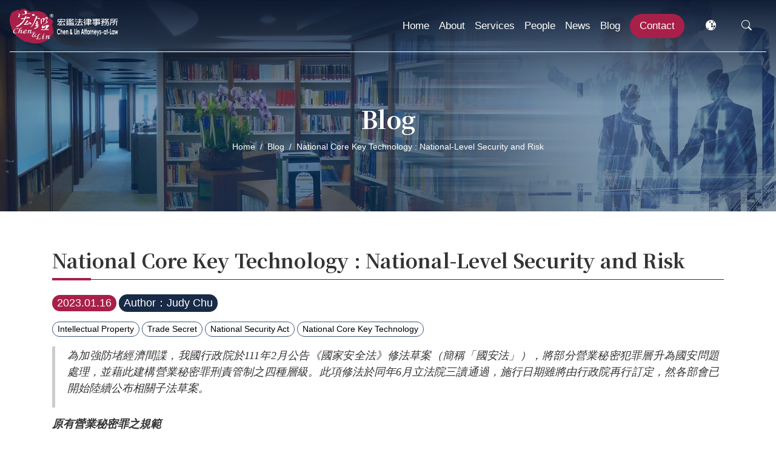

--- FILE ---
content_type: text/html; charset=utf-8
request_url: https://www.chenandlin.com/en/blog_detail52.htm
body_size: 7752
content:

<!DOCTYPE html>
<html lang="en">

<head>
    
<title>Blog∣National Core Key Technology : National-Level Security and Risk-Chen &amp; Lin</title>
<meta charset="utf-8">
<meta http-equiv="X-UA-Compatible" content="IE=edge,chrome=1" >
<meta name="viewport" content="width=device-width, initial-scale=1.0" />
<meta name="description" content="since 1992
Chen &amp; Lin serves the client with a broad view.
Law is not just the measure to assist people to pursue fairness and justice; its managerial function even matters.
Law is for prevention" />
<meta name="keywords" content="Disputes,M&amp;A and Joint Venture,Private Equity/Venture Capital,Employment,Intellectual Property" />
<meta name="robots" content="all" />
<link rel="canonical" href="http://www.chenandlin.com/en/blog_detail52.htm"/>
<meta property="og:site_name" content="Blog∣National Core Key Technology : National-Level Security and Risk-Chen &amp; Lin"/>
<meta property="og:url" content="" />
<meta property="og:type" content="article" />
<meta property="og:title" content="Blog∣National Core Key Technology : National-Level Security and Risk-Chen &amp; Lin"/>
<meta property="og:description" content="since 1992
Chen &amp; Lin serves the client with a broad view.
Law is not just the measure to assist people to pursue fairness and justice; its managerial function even matters.
Law is for prevention" />
<meta property="og:image" content="http://www.chenandlin.com/Upload/202301/paper_2023011609511901.jpg"/>
<link rel="image_src" type="image/jpeg" href="http://www.chenandlin.com/Upload/202301/paper_2023011609511901.jpg" />
<link rel="shortcut icon" href="../favicon.ico" type="image/x-icon" />
<script type="application/ld+json">
{"@context":"http:\/\/schema.org","@type":"BreadcrumbList","itemListElement":[{"@type":"ListItem","position":"1","item":"https:\/\/www.chenandlin.com\/en\/","name":"Home"},{"@type":"ListItem","position":"2","item":"https:\/\/www.chenandlin.com\/en\/blog.htm","name":"Blog"},{"@type":"ListItem","position":"3","item":"https:\/\/www.chenandlin.com\/en\/blog_detail52.htm","name":"National Core Key Technology : National-Level Security and Risk"}]}</script>
    <script src="../js/jquery-3.5.1.min.js"></script>
<link href="../js/bootstrap/bootstrap.min.css" rel="stylesheet">
<link href="../css/style.css?ver=1673255705" rel="stylesheet">

<!--google V.3 驗證-->
<script src='https://www.google.com/recaptcha/api.js?hl=zh-TW'></script>
<!-- reCAPTCHA v3-->
<script src="https://www.google.com/recaptcha/api.js?render=6LfWWcoZAAAAAByCwVtWHXgbcYYYPnq-4t6clFfH"></script><script>grecaptcha.ready(function() {  grecaptcha.execute('6LfWWcoZAAAAAByCwVtWHXgbcYYYPnq-4t6clFfH', {action: 'homepage'}).then(function(token) {   var recaptchaResponse = document.getElementById('recaptchaResponse');   recaptchaResponse.value = token;  });});function onClick(e) { e.preventDefault(); grecaptcha.ready(function() {   grecaptcha.execute('6LfWWcoZAAAAAByCwVtWHXgbcYYYPnq-4t6clFfH', {action: 'submit'}).then(function(token) {   }); });}</script>

<!-- Global site tag (gtag.js) - Google Analytics -->
<script async src="https://www.googletagmanager.com/gtag/js?id=G-JB55QCQ7CQ"></script>
<script>
  window.dataLayer = window.dataLayer || [];
  function gtag(){dataLayer.push(arguments);}
  gtag('js', new Date());
 
  gtag('config', 'G-JB55QCQ7CQ');
</script>
<link href="../css/style_en.css?ver=1694142446" rel="stylesheet">
 
    <script language="JavaScript" type="text/JavaScript">
    //偵測Form裡的各欄位----
    function sbForm() {
        var theForm = document.form1;
        if (fieldCheck0(theForm)) {
            theForm.submit();
        }
    }

    function fieldCheck0(theForm) {
        var array = new Array();
        var flag = true;
        if ($("#name").val() == "") {
            $("#name").addClass('aleart_line');
            $("#name_txt").text('You must enter a value in 【Name】.');
            array.push("name");
            flag = false;
        } else {
            $("#name").removeClass("aleart_line");
            $("#name_txt").text("");
        }

        if ($("#tel").val() == "") {
            $("#tel").addClass('aleart_line');
            $("#tel_txt").text('please enter your 【Phone】.');
            array.push("tel");
            flag = false;
        } else {
            $("#tel").removeClass("aleart_line");
            $("#tel_txt").text("");
        }

        if ($("#email").val() == "") {
            $("#email").addClass('aleart_line');
            $("#email_txt").text('please enter your 【Email】.');
            array.push("email");
            flag = false;
        } else {
            $("#email").removeClass("aleart_line");
            $("#email_txt").text("");
        }

        if ($("#description").val() == "") {
            $("#description").addClass('aleart_line');
            $("#description_txt").text('please enter your 【Description】.');
            array.push("description");
            flag = false;
        } else {
            $("#description").removeClass("aleart_line");
            $("#description_txt").text("");
        }

        if (flag == false) {
            var field = array[0];
            alert('Error, please fill in the following fields.');
            $('#' + field).focus();
            $('#' + field).addClass('aleart_line');
        } else {
            return true;
        }
        /*====================================*/
        if(flag==false){
          var field = array[0];
          return false;
        }

        return true;

    }
  /*-----------------------------------------*/
  function isEmail(txt){ 
    var pattern = /^([a-z0-9_\.\-])+\@(([a-z0-9\-])+\.)+([a-z0-9]{2,4})+$/i;
    //var pattern = /^([a-zA-Z0-9_-])+@([a-zA-Z0-9_-])+(\.[a-zA-Z0-9_-])+/; 
    return pattern.test(txt);    
  } 
  /*-----------------------------------------*/

</script>    

</head>

<body >

    <header class="header navbar fixed-top navbar-expand-lg navbar-dark">
	<a class="navbar-brand" href="./" title="Blog∣National Core Key Technology : National-Level Security and Risk-Chen &amp; Lin">
		<img src="../images/all/logo_white.svg?20201223" alt="" class="img-fluid">
		<img src="../images/all/logo_white_txt.svg?20201223" alt="" class="img-fluid txt">
	</a>
	<button class="navbar-toggler" type="button" data-toggle="collapse" data-target="#navbarSupportedContent"
		aria-controls="navbarSupportedContent" aria-expanded="false" aria-label="Toggle navigation">
		<span class="navbar-toggler-icon"></span>
	</button>
	<nav class="collapse navbar-collapse" id="navbarSupportedContent">
		<ul class="navbar-nav ml-auto">
			<li class="nav-item">
				<a class="nav-link" href="./" title="Home">Home</a>
			</li>
			<li class="nav-item">
				<a class="nav-link" href="about.htm" title="About">About</a>
			</li>
			<li class="nav-item dropdown_toggle_area">
				<a class="nav-link d-none d-lg-block" href="service.htm" title="Services">
					Services				</a>
				<a class="nav-link d-block d-lg-none" href="javascript:;" title="Services">
					Services				</a>
				<div class="dropdown_toggle_chil">
												<a class="dropdown-item" href="service.htm#service1" title="Disputes and Investigations">Disputes and Investigations</a>
												<a class="dropdown-item" href="service.htm#service2" title="IP and Competition Law">IP and Competition Law</a>
												<a class="dropdown-item" href="service.htm#service3" title="Capital and M&amp;A">Capital and M&amp;A</a>
												<a class="dropdown-item" href="service.htm#service4" title="Privacy and Entertainment">Privacy and Entertainment</a>
												<a class="dropdown-item" href="service.htm#service5" title="Labor and Compliance">Labor and Compliance</a>
												<a class="dropdown-item" href="service.htm#service8" title="Life Science and Technology">Life Science and Technology</a>
									</div>
			</li>
			<li class="nav-item">
				<a class="nav-link" href="team.htm" title="People">People</a>
			</li>
			<li class="nav-item">
				<a class="nav-link" href="news.htm" title="News">News</a>
			</li>
			<li class="nav-item">
				<a class="nav-link" href="blog.htm" title="Blog">Blog</a>
			</li>
			<li class="nav-item cube bg-red">
				<a class="nav-link" href="contact.htm" title="Contact">Contact</a>
			</li>
			<!-- <li class="nav-item cube bg-red">
				<a class="nav-link" href="recruiting.htm" title="Recruiting">Recruiting</a>
			</li> -->
			<li class="nav-item cube dropdown_toggle_area" id="lan">
				<i class="bi bi-globe"></i>
				<ul id="lanDrop" style="display: none;" class="dropdown_toggle_chil">
					<li class="active"><a href="../tc">繁體中文</a></li>
					<li><a href="../sc">简体中文</a></li>
					<li><a href="../en">English</a></li>
				</ul>
			</li>
			<li class="nav-item cube search_keyword" id="search_keyword">
			<form method="post" action="search.htm" id="num_search" name="num_search" >
				<div class="input_box">
					<input type="text" class="form-control" id="Keywords" name="Keywords" placeholder="Enter key words" onkeydown="if(event.keyCode==13){searchKey();}">
					<button class="go" type="button" title="Submit" onclick="searchKey();"><i
							class="bi bi-arrow-right-short"></i></button>
				</div>
			</form>
				<i class="bi bi-search btn-search"
					onclick="$(this).parent().toggleClass('open').find('.input_box').fadeToggle(500)"></i>
			</li>
		</ul>
	</nav>
</header>
<script>
	//偵測Form裡的各欄位----^_^
	function searchKey() {
		var theForm = document.num_search;
		if (fieldCheck(theForm,0)) {
			theForm.submit();
		}
	}
	
	function fieldCheck(theForm,num) {
		var array = new Array();
		var flag = true;
			
		if ($("input[name='Keywords']").val().replace(/\s+/g, "") == '') {
			flag = false;
		}

		if (flag == false) {
			var field = array[0];
			alert('Enter key words');
			$('#' + field).focus();
		} else {
			return true;
		}
    }
</script>    <div style="background:url(../images/banner/p5.jpg?20210419) no-repeat center/cover;" class="pg_banner white p5">
	<div class="container">
			<h1 class="mj-title">
			<span class="mj">Blog</span>
		</h1>
		
<nav aria-label="breadcrumb">
  <ol class="breadcrumb">
    <li class="breadcrumb-item"><a href="../en" title="Home">Home</a></li>
		    	    <li class="breadcrumb-item"><a href="blog.php" title="Blog">Blog</a></li>
	    <li class="breadcrumb-item active" aria-current="page">National Core Key Technology : National-Level Security and Risk</li>
			  </ol>
</nav>

			
	</div>
</div>
<script>
	$(function(){
		var mj_ob	=	$('.pg_banner');
		console.log(mj_ob) 
		$('.pg_banner').has('.search_bar').addClass('pb-0');
	});
</script>

    <div class="wrapper">
        <div class="container pade-detail">
            <div class="mj-title">
                <h1 class="mj">National Core Key Technology : National-Level Security and Risk</h1>

            </div>
            <ul class="recruiting_list">
                <time datetime="2023.01.16">2023.01.16</time>
				<li class="author"><a href="team_detail22.htm" title="Author：Judy Chu" target="_blank">Author：Judy Chu</a></li>                <br>
                <li><a href="blog_related6.htm" title="Intellectual Property">Intellectual Property</a></li><li><a href="blog_related60.htm" title="Trade Secret">Trade Secret</a></li><li><a href="blog_related70.htm" title="National Security Act">National Security Act</a></li><li><a href="blog_related81.htm" title="National Core Key Technology">National Core Key Technology</a></li>            </ul>
            <div class="page-content">
              <article class="tx01"><div><blockquote>
<p style="text-align: justify;"><span style="font-size:18px;"><span style="font-family:微軟正黑體;">為加強防堵經濟間諜，我國行政院於<span lang="EN-US">111</span>年<span lang="EN-US">2</span>月公告《國家安全法》修法草案（簡稱「國安法」），將部分營業秘密犯罪層升為國安問題處理，並藉此建構營業秘密罪刑責管制之四種層級。此項修法於同年<span lang="EN-US">6</span>月立法院三讀通過，施行日期雖將由行政院再行訂定，然各部會已開始陸續公布相關子法草案。</span></span></p>
</blockquote>

<p style="text-align: justify;"><span style="font-size:18px;"><span style="font-family:微軟正黑體;"><b><i>原有營業秘密罪之規範</i></b></span></span></p>

<p style="text-align: justify;"><span style="font-size:18px;"><span style="font-family:微軟正黑體;">前述國安法修正以前，營業秘密原即有營業秘密法施予刑罰保護，凡擅自重製、以不正方法取得、未經授權或逾越授權範圍重製或使用等行為，皆可能面對5年以下有期徒刑，以及新臺幣100萬元以上、1000萬元以下之罰金。除此之外，相同行為倘被認定有域外使用意圖者，所面臨之刑責將提升至1年以上、10年以下有期徒刑，以及新臺幣300萬元以上、5000萬元以下之罰金。</span></span></p>

<p style="text-align: justify;"><span style="font-size:18px;"><span style="font-family:微軟正黑體;"><b><i>升級至國安層級之國家核心關鍵技術</i></b></span></span></p>

<p style="text-align: justify;"><span style="font-size:18px;"><span style="font-family:微軟正黑體;">考量經濟發展與產業競爭力亦涉國家安全，此次國安法修法，訂定營業秘密相關犯罪行為，如涉及「國家核心關鍵技術」者，將被視為國安層級問題，納入國安法予以處罰，刑責提升為<span lang="EN-US">3</span>年以上、<span lang="EN-US">10</span>年以下有期徒刑，並得併科新臺幣<span lang="EN-US">500</span>萬元以上、<span lang="EN-US">5000</span>萬元以下之罰金。此外，就「國家核心關鍵技術」之保護，國安法更訂定，如營業秘密相關犯罪行為，係「為外國、大陸地區、香港、澳門、境外敵對勢力或其所設立或實質控制之各類組織、機構、團體或其派遣之人」所為，則將施以最高層級之處罰，刑責驟升為<span lang="EN-US">5</span>年以上、<span lang="EN-US">12</span>年以下有期徒刑，得併科新臺幣<span lang="EN-US">500</span>萬元以上、<span lang="EN-US">1</span>億元以下之罰金。</span></span></p>
</div></article>
<article class="tx02"><figure class="img-right"><img src="../Upload/202301/paper_2023011609384004.png?1768764635" alt=""></figure><div><p style="text-align: justify;"><span style="font-size:18px;"><span style="font-family:微軟正黑體;"><b><i>營業秘密犯罪之四種刑責管制</i></b></span></span></p>

<p style="text-align: justify;"><span style="font-size:18px;"><span style="font-family:微軟正黑體;">綜合此次國安法之修正，以及原有營業秘密法之規範，營業秘密相關犯罪之刑責管制，已自原有之兩階層體系，升級為四階層，並因兼以國安角度評價涉及「國家核心關鍵技術」者，故刑度亦巨幅提升。而此刑責之風險，不僅自然人須慎行，法人亦須加強其內部管理與法令遵循，因營業秘密法第<span lang="EN-US">13-4</span>條與此次修正之國安法第<span lang="EN-US">8</span>條第<span lang="EN-US">7</span>項，皆課予法人監督、防止員工觸犯營業秘密相關犯罪之責任，除非法人已盡力防止，否則亦有遭科處罰金之風險。</span></span></p>

<p style="text-align: justify;"><span style="font-size:18px;"><span style="font-family:微軟正黑體;"><b><i>業界回應</i></b></span></span></p>

<p><span style="font-size:18px;"><span style="font-family:微軟正黑體;">何謂「國家核心關鍵技術」？</span></span></p>

<p style="text-align:justify"><span style="font-size:18px;"><span style="font-family:微軟正黑體;">「國家核心關鍵技術」之範圍與認定方式，牽動此次修法眾多條文之運作，係業界最關切之基礎問題。然111年6月三讀通過之國安法，係以「將重大損害國家安全、產業競爭力或經濟發展」、「可促使我國產生領導型技術或大幅提升重要產業競爭力」等抽象方式描述「國家核心關鍵技術」，即令111年12月30日國科會尚有預告<u><a href="https://gazette.nat.gov.tw/egFront/detail.do?metaid=137671&amp;log=detailLog"><span style="color:#0000cc;">「國家核心關鍵技術認定辦法」草案</span></a></u>，然其中亦主要規範「國家核心關鍵技術審議會」之設置與運作方式，尚未及於「國家核心關鍵技術」更具體之範圍。由於上開內容為此次修法之核心，影響偌大，是以<u><a href="http://www.cnfi.org.tw/front/bin/ptdetail.phtml?Part=magazine11106-627-1"><span style="color:#0000cc;">全國工業總會</span></a></u>於國安法三讀通過後，即呼籲上開事項應與業界充分溝通，並建立可受檢驗之審查機制，避免範圍不明確、影響過大問題。</span></span></p>
</div></article>
<article class="tx01"><div><p><span style="font-size:18px;"><span style="font-family:微軟正黑體;"><b><i>結語</i></b></span></span></p>

<p><span style="font-size:18px;"><span style="font-family:微軟正黑體;">此次修法對於科學園區影響尤深，目前「國家核心關鍵技術認定辦法」草案第<span lang="EN-US">3</span>條，亦昭示國家核心關鍵技術審議會將由產官學研等共組，力求在「保障我國技術」與「產業利益」間保持平衡，無論企業或園區從業人員，皆應密切注意子法動態。</span></span></p>
</div></article>
            </div>
            <div class="detail-download">
                        </div>
                        <div class="btnWrap">
                <a href="blog.htm" class="btn btn-style" title="Back"><span>Back</span></a>
            </div>
        </div>
    </div>

    <div class="wrapper bg-gray contact">
    <div class="container">
      <article class="summary">
        <p>Please enter your information,and we will contact you soon. <span class="red">(Asterisk (*) are required)</span></p>
        <form name="form1" method="post" action="mail_blog.php" onSubmit="return FormChk(this)" class="contactForm">
          <div class="row">
            <div class="form-group col-md-12 mb-3">
              <label for="subject">Subject</label>
              ：<strong>National Core Key Technology : National-Level Security and Risk</strong>
              <input name="subject" type="hidden" id="subject" value="Blog：National Core Key Technology : National-Level Security and Risk">
              <hr>
            </div>
            <div class="form-group col-md-6">
              <label for="company">Unit</label>
              <input name="company" type="text" class="form-control" id="company">
            </div>
            <div class="form-group col-md-6">
              <label for="name">Name<span class="red">*</span></label>
              <input name="name" type="text" class="form-control" id="name">
              <small class="red" id="name_txt"></small> </div>
            <div class="form-group col-md-6">
              <label for="email">Email<span class="red">*</span></label>
              <input name="email" type="text" class="form-control" id="email">
              <small class="red" id="email_txt"></small> </div>
            <div class="form-group col-md-6">
              <label for="tel">Phone<span class="red">*</span></label>
              <input name="tel" type="text" class="form-control" id="tel">
              <small class="red" id="tel_txt"></small> </div>
            <div class="form-group col-md-12">
              <label for="description">Description<span class="red">*</span></label>
              <textarea name="description" type="text" class="form-control" id="description"></textarea>
              <small class="red" id="description_txt"></small> </div>
          </div>
          <div class="btnWrap">
            <button class="btn-style" type="button" onClick="sbForm();" onMouseOut="MM_swapImgRestore()" value="Submit" data-text="Submit">Submit</button>
            <input type="hidden" name="Send" id="Send" />
            <input type="hidden" value="" name="recaptcha_response" id="recaptchaResponse">
          </div>
        </form>
      </article>

    </div>
  </div>



    <footer>
	<div class="container-fluid footer-container">
		<ul>
			<li>
				<h4 class="office">Taipei Office</h4>
				<a class="add" href="https://goo.gl/maps/4VjBPuojZpbsVTCL9" title="Add:Bank Tower, 12F., No. 205, Dunhua North Road, Songshan Dist., Taipei 105406, Taiwan" target="_blank"><span>Bank Tower, 12F., No. 205, Dunhua North Road, Songshan Dist., Taipei 105406, Taiwan</span> <img src="../images/all/geo-alt-fill.svg" alt="Open link" class="i-map" width="15px" height="15px"></a>
				<a class="mr-4" href="tel:+886-2-2715-0270"><span>TEL：886-2-2715-0270</span> <i class="bi bi-telephone-outbound-fill"></i></a>
				<a>FAX：886-2-2514-7510</a>
			</li>
			<li>
				<h4 class="office">Kaohsiung Office</h4>
				<a class="add" href="https://goo.gl/maps/p2wDMVHc55iYukq39" title="Add:Wang Hsiang World Trade Building, 7F.-3, No. 366, Bo'ai 1st Rd., Sanmin Dist., Kaohsiung 807373, Taiwan" target="_blank"><span>Wang Hsiang World Trade Building, 7F.-3, No. 366, Bo'ai 1st Rd., Sanmin Dist., Kaohsiung 807373, Taiwan</span> <img src="../images/all/geo-alt-fill.svg" alt="Open link" class="i-map" width="15px" height="15px"></a>
				<a class="mr-4" href="tel:+886-7-311-9928"><span>TEL：886-7-311-9928</span> <i class="bi bi-telephone-outbound-fill"></i></a>
				<a>FAX：886-7-311-9929</a>
			</li>
		</ul>
		<div class="copyright">
			&copy; 2026 Chen & Lin Attorneys-at-Law. All rights reserved.<br>
			Please use Chrome browser and 1920x1080 resolution<br>
			For the best browsing experience
		</div>
	</div>
</footer>
<div id="goTop">↑</div>
<div class="indicator"></div>
<form id="SearchF" name="SearchF" method="post" action="">
  <input name="Page" type="hidden" id="Page" value="" />
</form>    
<script src="../js/lazyload.min.js"></script>
<script src="../js/bootstrap/bootstrap.min.js" async></script>
<script src="../js/script.js" async></script>
<link href="../css/bootstrap-icons.css" rel="stylesheet">

<link rel="preconnect" href="https://fonts.gstatic.com">
<link href="https://fonts.googleapis.com/css2?family=Noto+Serif+TC:wght@200;400;600;700&display=swap" rel="stylesheet">

<!--slick.js-->
<link rel="stylesheet" href="../js/slick/slick.css">
<link rel="stylesheet" href="../js/slick/slick-theme.css">
<script src="../js/slick/slick.min.js"></script>

<link href="../js/wow/animate.css" rel="stylesheet">
<script src="../js/wow/wow.min.js"></script>
<script>
if (!(/msie [6|7|8|9]/i.test(navigator.userAgent))){
	new WOW().init();
};
</script>

<script>
	if ($(window).width() > 991) {
		$(function () {
			$('.dropdown_toggle_area').on('mouseover',function () {
				$(this).children('.dropdown_toggle_chil').stop().slideDown(300);
			});
			$('.dropdown_toggle_area').on('mouseout',function () {
				$(this).children('.dropdown_toggle_chil').stop().slideUp(300);
			});
		});
	} else {
		$(function () {
			$('.dropdown_toggle_area').on('click', function () {
				$(this).children('.dropdown_toggle_chil').slideToggle(300);
			});
		});
	}
	$(document).mouseup(function (e) {
		var container = $(".dropdown_toggle_area")
		container_chil = $(".dropdown_toggle_chil"); // 這邊放你想要排除的區塊
		if (!container.is(e.target) && container.has(e.target).length === 0) {
			container_chil.slideUp();
		}
	});
	$(document).mouseup(function (e) {
		var container = $("#search_keyword")
		container_chil = $("#search_keyword .input_box"); // 這邊放你想要排除的區塊
		if (!container.is(e.target) && container.has(e.target).length === 0) {
			$('#search_keyword.open').removeClass('open');
			container_chil.hide();
		}
	});
</script>
</body>

</html>

--- FILE ---
content_type: text/html; charset=utf-8
request_url: https://www.google.com/recaptcha/api2/anchor?ar=1&k=6LfWWcoZAAAAAByCwVtWHXgbcYYYPnq-4t6clFfH&co=aHR0cHM6Ly93d3cuY2hlbmFuZGxpbi5jb206NDQz&hl=en&v=PoyoqOPhxBO7pBk68S4YbpHZ&size=invisible&anchor-ms=20000&execute-ms=30000&cb=roxhezawwhut
body_size: 48686
content:
<!DOCTYPE HTML><html dir="ltr" lang="en"><head><meta http-equiv="Content-Type" content="text/html; charset=UTF-8">
<meta http-equiv="X-UA-Compatible" content="IE=edge">
<title>reCAPTCHA</title>
<style type="text/css">
/* cyrillic-ext */
@font-face {
  font-family: 'Roboto';
  font-style: normal;
  font-weight: 400;
  font-stretch: 100%;
  src: url(//fonts.gstatic.com/s/roboto/v48/KFO7CnqEu92Fr1ME7kSn66aGLdTylUAMa3GUBHMdazTgWw.woff2) format('woff2');
  unicode-range: U+0460-052F, U+1C80-1C8A, U+20B4, U+2DE0-2DFF, U+A640-A69F, U+FE2E-FE2F;
}
/* cyrillic */
@font-face {
  font-family: 'Roboto';
  font-style: normal;
  font-weight: 400;
  font-stretch: 100%;
  src: url(//fonts.gstatic.com/s/roboto/v48/KFO7CnqEu92Fr1ME7kSn66aGLdTylUAMa3iUBHMdazTgWw.woff2) format('woff2');
  unicode-range: U+0301, U+0400-045F, U+0490-0491, U+04B0-04B1, U+2116;
}
/* greek-ext */
@font-face {
  font-family: 'Roboto';
  font-style: normal;
  font-weight: 400;
  font-stretch: 100%;
  src: url(//fonts.gstatic.com/s/roboto/v48/KFO7CnqEu92Fr1ME7kSn66aGLdTylUAMa3CUBHMdazTgWw.woff2) format('woff2');
  unicode-range: U+1F00-1FFF;
}
/* greek */
@font-face {
  font-family: 'Roboto';
  font-style: normal;
  font-weight: 400;
  font-stretch: 100%;
  src: url(//fonts.gstatic.com/s/roboto/v48/KFO7CnqEu92Fr1ME7kSn66aGLdTylUAMa3-UBHMdazTgWw.woff2) format('woff2');
  unicode-range: U+0370-0377, U+037A-037F, U+0384-038A, U+038C, U+038E-03A1, U+03A3-03FF;
}
/* math */
@font-face {
  font-family: 'Roboto';
  font-style: normal;
  font-weight: 400;
  font-stretch: 100%;
  src: url(//fonts.gstatic.com/s/roboto/v48/KFO7CnqEu92Fr1ME7kSn66aGLdTylUAMawCUBHMdazTgWw.woff2) format('woff2');
  unicode-range: U+0302-0303, U+0305, U+0307-0308, U+0310, U+0312, U+0315, U+031A, U+0326-0327, U+032C, U+032F-0330, U+0332-0333, U+0338, U+033A, U+0346, U+034D, U+0391-03A1, U+03A3-03A9, U+03B1-03C9, U+03D1, U+03D5-03D6, U+03F0-03F1, U+03F4-03F5, U+2016-2017, U+2034-2038, U+203C, U+2040, U+2043, U+2047, U+2050, U+2057, U+205F, U+2070-2071, U+2074-208E, U+2090-209C, U+20D0-20DC, U+20E1, U+20E5-20EF, U+2100-2112, U+2114-2115, U+2117-2121, U+2123-214F, U+2190, U+2192, U+2194-21AE, U+21B0-21E5, U+21F1-21F2, U+21F4-2211, U+2213-2214, U+2216-22FF, U+2308-230B, U+2310, U+2319, U+231C-2321, U+2336-237A, U+237C, U+2395, U+239B-23B7, U+23D0, U+23DC-23E1, U+2474-2475, U+25AF, U+25B3, U+25B7, U+25BD, U+25C1, U+25CA, U+25CC, U+25FB, U+266D-266F, U+27C0-27FF, U+2900-2AFF, U+2B0E-2B11, U+2B30-2B4C, U+2BFE, U+3030, U+FF5B, U+FF5D, U+1D400-1D7FF, U+1EE00-1EEFF;
}
/* symbols */
@font-face {
  font-family: 'Roboto';
  font-style: normal;
  font-weight: 400;
  font-stretch: 100%;
  src: url(//fonts.gstatic.com/s/roboto/v48/KFO7CnqEu92Fr1ME7kSn66aGLdTylUAMaxKUBHMdazTgWw.woff2) format('woff2');
  unicode-range: U+0001-000C, U+000E-001F, U+007F-009F, U+20DD-20E0, U+20E2-20E4, U+2150-218F, U+2190, U+2192, U+2194-2199, U+21AF, U+21E6-21F0, U+21F3, U+2218-2219, U+2299, U+22C4-22C6, U+2300-243F, U+2440-244A, U+2460-24FF, U+25A0-27BF, U+2800-28FF, U+2921-2922, U+2981, U+29BF, U+29EB, U+2B00-2BFF, U+4DC0-4DFF, U+FFF9-FFFB, U+10140-1018E, U+10190-1019C, U+101A0, U+101D0-101FD, U+102E0-102FB, U+10E60-10E7E, U+1D2C0-1D2D3, U+1D2E0-1D37F, U+1F000-1F0FF, U+1F100-1F1AD, U+1F1E6-1F1FF, U+1F30D-1F30F, U+1F315, U+1F31C, U+1F31E, U+1F320-1F32C, U+1F336, U+1F378, U+1F37D, U+1F382, U+1F393-1F39F, U+1F3A7-1F3A8, U+1F3AC-1F3AF, U+1F3C2, U+1F3C4-1F3C6, U+1F3CA-1F3CE, U+1F3D4-1F3E0, U+1F3ED, U+1F3F1-1F3F3, U+1F3F5-1F3F7, U+1F408, U+1F415, U+1F41F, U+1F426, U+1F43F, U+1F441-1F442, U+1F444, U+1F446-1F449, U+1F44C-1F44E, U+1F453, U+1F46A, U+1F47D, U+1F4A3, U+1F4B0, U+1F4B3, U+1F4B9, U+1F4BB, U+1F4BF, U+1F4C8-1F4CB, U+1F4D6, U+1F4DA, U+1F4DF, U+1F4E3-1F4E6, U+1F4EA-1F4ED, U+1F4F7, U+1F4F9-1F4FB, U+1F4FD-1F4FE, U+1F503, U+1F507-1F50B, U+1F50D, U+1F512-1F513, U+1F53E-1F54A, U+1F54F-1F5FA, U+1F610, U+1F650-1F67F, U+1F687, U+1F68D, U+1F691, U+1F694, U+1F698, U+1F6AD, U+1F6B2, U+1F6B9-1F6BA, U+1F6BC, U+1F6C6-1F6CF, U+1F6D3-1F6D7, U+1F6E0-1F6EA, U+1F6F0-1F6F3, U+1F6F7-1F6FC, U+1F700-1F7FF, U+1F800-1F80B, U+1F810-1F847, U+1F850-1F859, U+1F860-1F887, U+1F890-1F8AD, U+1F8B0-1F8BB, U+1F8C0-1F8C1, U+1F900-1F90B, U+1F93B, U+1F946, U+1F984, U+1F996, U+1F9E9, U+1FA00-1FA6F, U+1FA70-1FA7C, U+1FA80-1FA89, U+1FA8F-1FAC6, U+1FACE-1FADC, U+1FADF-1FAE9, U+1FAF0-1FAF8, U+1FB00-1FBFF;
}
/* vietnamese */
@font-face {
  font-family: 'Roboto';
  font-style: normal;
  font-weight: 400;
  font-stretch: 100%;
  src: url(//fonts.gstatic.com/s/roboto/v48/KFO7CnqEu92Fr1ME7kSn66aGLdTylUAMa3OUBHMdazTgWw.woff2) format('woff2');
  unicode-range: U+0102-0103, U+0110-0111, U+0128-0129, U+0168-0169, U+01A0-01A1, U+01AF-01B0, U+0300-0301, U+0303-0304, U+0308-0309, U+0323, U+0329, U+1EA0-1EF9, U+20AB;
}
/* latin-ext */
@font-face {
  font-family: 'Roboto';
  font-style: normal;
  font-weight: 400;
  font-stretch: 100%;
  src: url(//fonts.gstatic.com/s/roboto/v48/KFO7CnqEu92Fr1ME7kSn66aGLdTylUAMa3KUBHMdazTgWw.woff2) format('woff2');
  unicode-range: U+0100-02BA, U+02BD-02C5, U+02C7-02CC, U+02CE-02D7, U+02DD-02FF, U+0304, U+0308, U+0329, U+1D00-1DBF, U+1E00-1E9F, U+1EF2-1EFF, U+2020, U+20A0-20AB, U+20AD-20C0, U+2113, U+2C60-2C7F, U+A720-A7FF;
}
/* latin */
@font-face {
  font-family: 'Roboto';
  font-style: normal;
  font-weight: 400;
  font-stretch: 100%;
  src: url(//fonts.gstatic.com/s/roboto/v48/KFO7CnqEu92Fr1ME7kSn66aGLdTylUAMa3yUBHMdazQ.woff2) format('woff2');
  unicode-range: U+0000-00FF, U+0131, U+0152-0153, U+02BB-02BC, U+02C6, U+02DA, U+02DC, U+0304, U+0308, U+0329, U+2000-206F, U+20AC, U+2122, U+2191, U+2193, U+2212, U+2215, U+FEFF, U+FFFD;
}
/* cyrillic-ext */
@font-face {
  font-family: 'Roboto';
  font-style: normal;
  font-weight: 500;
  font-stretch: 100%;
  src: url(//fonts.gstatic.com/s/roboto/v48/KFO7CnqEu92Fr1ME7kSn66aGLdTylUAMa3GUBHMdazTgWw.woff2) format('woff2');
  unicode-range: U+0460-052F, U+1C80-1C8A, U+20B4, U+2DE0-2DFF, U+A640-A69F, U+FE2E-FE2F;
}
/* cyrillic */
@font-face {
  font-family: 'Roboto';
  font-style: normal;
  font-weight: 500;
  font-stretch: 100%;
  src: url(//fonts.gstatic.com/s/roboto/v48/KFO7CnqEu92Fr1ME7kSn66aGLdTylUAMa3iUBHMdazTgWw.woff2) format('woff2');
  unicode-range: U+0301, U+0400-045F, U+0490-0491, U+04B0-04B1, U+2116;
}
/* greek-ext */
@font-face {
  font-family: 'Roboto';
  font-style: normal;
  font-weight: 500;
  font-stretch: 100%;
  src: url(//fonts.gstatic.com/s/roboto/v48/KFO7CnqEu92Fr1ME7kSn66aGLdTylUAMa3CUBHMdazTgWw.woff2) format('woff2');
  unicode-range: U+1F00-1FFF;
}
/* greek */
@font-face {
  font-family: 'Roboto';
  font-style: normal;
  font-weight: 500;
  font-stretch: 100%;
  src: url(//fonts.gstatic.com/s/roboto/v48/KFO7CnqEu92Fr1ME7kSn66aGLdTylUAMa3-UBHMdazTgWw.woff2) format('woff2');
  unicode-range: U+0370-0377, U+037A-037F, U+0384-038A, U+038C, U+038E-03A1, U+03A3-03FF;
}
/* math */
@font-face {
  font-family: 'Roboto';
  font-style: normal;
  font-weight: 500;
  font-stretch: 100%;
  src: url(//fonts.gstatic.com/s/roboto/v48/KFO7CnqEu92Fr1ME7kSn66aGLdTylUAMawCUBHMdazTgWw.woff2) format('woff2');
  unicode-range: U+0302-0303, U+0305, U+0307-0308, U+0310, U+0312, U+0315, U+031A, U+0326-0327, U+032C, U+032F-0330, U+0332-0333, U+0338, U+033A, U+0346, U+034D, U+0391-03A1, U+03A3-03A9, U+03B1-03C9, U+03D1, U+03D5-03D6, U+03F0-03F1, U+03F4-03F5, U+2016-2017, U+2034-2038, U+203C, U+2040, U+2043, U+2047, U+2050, U+2057, U+205F, U+2070-2071, U+2074-208E, U+2090-209C, U+20D0-20DC, U+20E1, U+20E5-20EF, U+2100-2112, U+2114-2115, U+2117-2121, U+2123-214F, U+2190, U+2192, U+2194-21AE, U+21B0-21E5, U+21F1-21F2, U+21F4-2211, U+2213-2214, U+2216-22FF, U+2308-230B, U+2310, U+2319, U+231C-2321, U+2336-237A, U+237C, U+2395, U+239B-23B7, U+23D0, U+23DC-23E1, U+2474-2475, U+25AF, U+25B3, U+25B7, U+25BD, U+25C1, U+25CA, U+25CC, U+25FB, U+266D-266F, U+27C0-27FF, U+2900-2AFF, U+2B0E-2B11, U+2B30-2B4C, U+2BFE, U+3030, U+FF5B, U+FF5D, U+1D400-1D7FF, U+1EE00-1EEFF;
}
/* symbols */
@font-face {
  font-family: 'Roboto';
  font-style: normal;
  font-weight: 500;
  font-stretch: 100%;
  src: url(//fonts.gstatic.com/s/roboto/v48/KFO7CnqEu92Fr1ME7kSn66aGLdTylUAMaxKUBHMdazTgWw.woff2) format('woff2');
  unicode-range: U+0001-000C, U+000E-001F, U+007F-009F, U+20DD-20E0, U+20E2-20E4, U+2150-218F, U+2190, U+2192, U+2194-2199, U+21AF, U+21E6-21F0, U+21F3, U+2218-2219, U+2299, U+22C4-22C6, U+2300-243F, U+2440-244A, U+2460-24FF, U+25A0-27BF, U+2800-28FF, U+2921-2922, U+2981, U+29BF, U+29EB, U+2B00-2BFF, U+4DC0-4DFF, U+FFF9-FFFB, U+10140-1018E, U+10190-1019C, U+101A0, U+101D0-101FD, U+102E0-102FB, U+10E60-10E7E, U+1D2C0-1D2D3, U+1D2E0-1D37F, U+1F000-1F0FF, U+1F100-1F1AD, U+1F1E6-1F1FF, U+1F30D-1F30F, U+1F315, U+1F31C, U+1F31E, U+1F320-1F32C, U+1F336, U+1F378, U+1F37D, U+1F382, U+1F393-1F39F, U+1F3A7-1F3A8, U+1F3AC-1F3AF, U+1F3C2, U+1F3C4-1F3C6, U+1F3CA-1F3CE, U+1F3D4-1F3E0, U+1F3ED, U+1F3F1-1F3F3, U+1F3F5-1F3F7, U+1F408, U+1F415, U+1F41F, U+1F426, U+1F43F, U+1F441-1F442, U+1F444, U+1F446-1F449, U+1F44C-1F44E, U+1F453, U+1F46A, U+1F47D, U+1F4A3, U+1F4B0, U+1F4B3, U+1F4B9, U+1F4BB, U+1F4BF, U+1F4C8-1F4CB, U+1F4D6, U+1F4DA, U+1F4DF, U+1F4E3-1F4E6, U+1F4EA-1F4ED, U+1F4F7, U+1F4F9-1F4FB, U+1F4FD-1F4FE, U+1F503, U+1F507-1F50B, U+1F50D, U+1F512-1F513, U+1F53E-1F54A, U+1F54F-1F5FA, U+1F610, U+1F650-1F67F, U+1F687, U+1F68D, U+1F691, U+1F694, U+1F698, U+1F6AD, U+1F6B2, U+1F6B9-1F6BA, U+1F6BC, U+1F6C6-1F6CF, U+1F6D3-1F6D7, U+1F6E0-1F6EA, U+1F6F0-1F6F3, U+1F6F7-1F6FC, U+1F700-1F7FF, U+1F800-1F80B, U+1F810-1F847, U+1F850-1F859, U+1F860-1F887, U+1F890-1F8AD, U+1F8B0-1F8BB, U+1F8C0-1F8C1, U+1F900-1F90B, U+1F93B, U+1F946, U+1F984, U+1F996, U+1F9E9, U+1FA00-1FA6F, U+1FA70-1FA7C, U+1FA80-1FA89, U+1FA8F-1FAC6, U+1FACE-1FADC, U+1FADF-1FAE9, U+1FAF0-1FAF8, U+1FB00-1FBFF;
}
/* vietnamese */
@font-face {
  font-family: 'Roboto';
  font-style: normal;
  font-weight: 500;
  font-stretch: 100%;
  src: url(//fonts.gstatic.com/s/roboto/v48/KFO7CnqEu92Fr1ME7kSn66aGLdTylUAMa3OUBHMdazTgWw.woff2) format('woff2');
  unicode-range: U+0102-0103, U+0110-0111, U+0128-0129, U+0168-0169, U+01A0-01A1, U+01AF-01B0, U+0300-0301, U+0303-0304, U+0308-0309, U+0323, U+0329, U+1EA0-1EF9, U+20AB;
}
/* latin-ext */
@font-face {
  font-family: 'Roboto';
  font-style: normal;
  font-weight: 500;
  font-stretch: 100%;
  src: url(//fonts.gstatic.com/s/roboto/v48/KFO7CnqEu92Fr1ME7kSn66aGLdTylUAMa3KUBHMdazTgWw.woff2) format('woff2');
  unicode-range: U+0100-02BA, U+02BD-02C5, U+02C7-02CC, U+02CE-02D7, U+02DD-02FF, U+0304, U+0308, U+0329, U+1D00-1DBF, U+1E00-1E9F, U+1EF2-1EFF, U+2020, U+20A0-20AB, U+20AD-20C0, U+2113, U+2C60-2C7F, U+A720-A7FF;
}
/* latin */
@font-face {
  font-family: 'Roboto';
  font-style: normal;
  font-weight: 500;
  font-stretch: 100%;
  src: url(//fonts.gstatic.com/s/roboto/v48/KFO7CnqEu92Fr1ME7kSn66aGLdTylUAMa3yUBHMdazQ.woff2) format('woff2');
  unicode-range: U+0000-00FF, U+0131, U+0152-0153, U+02BB-02BC, U+02C6, U+02DA, U+02DC, U+0304, U+0308, U+0329, U+2000-206F, U+20AC, U+2122, U+2191, U+2193, U+2212, U+2215, U+FEFF, U+FFFD;
}
/* cyrillic-ext */
@font-face {
  font-family: 'Roboto';
  font-style: normal;
  font-weight: 900;
  font-stretch: 100%;
  src: url(//fonts.gstatic.com/s/roboto/v48/KFO7CnqEu92Fr1ME7kSn66aGLdTylUAMa3GUBHMdazTgWw.woff2) format('woff2');
  unicode-range: U+0460-052F, U+1C80-1C8A, U+20B4, U+2DE0-2DFF, U+A640-A69F, U+FE2E-FE2F;
}
/* cyrillic */
@font-face {
  font-family: 'Roboto';
  font-style: normal;
  font-weight: 900;
  font-stretch: 100%;
  src: url(//fonts.gstatic.com/s/roboto/v48/KFO7CnqEu92Fr1ME7kSn66aGLdTylUAMa3iUBHMdazTgWw.woff2) format('woff2');
  unicode-range: U+0301, U+0400-045F, U+0490-0491, U+04B0-04B1, U+2116;
}
/* greek-ext */
@font-face {
  font-family: 'Roboto';
  font-style: normal;
  font-weight: 900;
  font-stretch: 100%;
  src: url(//fonts.gstatic.com/s/roboto/v48/KFO7CnqEu92Fr1ME7kSn66aGLdTylUAMa3CUBHMdazTgWw.woff2) format('woff2');
  unicode-range: U+1F00-1FFF;
}
/* greek */
@font-face {
  font-family: 'Roboto';
  font-style: normal;
  font-weight: 900;
  font-stretch: 100%;
  src: url(//fonts.gstatic.com/s/roboto/v48/KFO7CnqEu92Fr1ME7kSn66aGLdTylUAMa3-UBHMdazTgWw.woff2) format('woff2');
  unicode-range: U+0370-0377, U+037A-037F, U+0384-038A, U+038C, U+038E-03A1, U+03A3-03FF;
}
/* math */
@font-face {
  font-family: 'Roboto';
  font-style: normal;
  font-weight: 900;
  font-stretch: 100%;
  src: url(//fonts.gstatic.com/s/roboto/v48/KFO7CnqEu92Fr1ME7kSn66aGLdTylUAMawCUBHMdazTgWw.woff2) format('woff2');
  unicode-range: U+0302-0303, U+0305, U+0307-0308, U+0310, U+0312, U+0315, U+031A, U+0326-0327, U+032C, U+032F-0330, U+0332-0333, U+0338, U+033A, U+0346, U+034D, U+0391-03A1, U+03A3-03A9, U+03B1-03C9, U+03D1, U+03D5-03D6, U+03F0-03F1, U+03F4-03F5, U+2016-2017, U+2034-2038, U+203C, U+2040, U+2043, U+2047, U+2050, U+2057, U+205F, U+2070-2071, U+2074-208E, U+2090-209C, U+20D0-20DC, U+20E1, U+20E5-20EF, U+2100-2112, U+2114-2115, U+2117-2121, U+2123-214F, U+2190, U+2192, U+2194-21AE, U+21B0-21E5, U+21F1-21F2, U+21F4-2211, U+2213-2214, U+2216-22FF, U+2308-230B, U+2310, U+2319, U+231C-2321, U+2336-237A, U+237C, U+2395, U+239B-23B7, U+23D0, U+23DC-23E1, U+2474-2475, U+25AF, U+25B3, U+25B7, U+25BD, U+25C1, U+25CA, U+25CC, U+25FB, U+266D-266F, U+27C0-27FF, U+2900-2AFF, U+2B0E-2B11, U+2B30-2B4C, U+2BFE, U+3030, U+FF5B, U+FF5D, U+1D400-1D7FF, U+1EE00-1EEFF;
}
/* symbols */
@font-face {
  font-family: 'Roboto';
  font-style: normal;
  font-weight: 900;
  font-stretch: 100%;
  src: url(//fonts.gstatic.com/s/roboto/v48/KFO7CnqEu92Fr1ME7kSn66aGLdTylUAMaxKUBHMdazTgWw.woff2) format('woff2');
  unicode-range: U+0001-000C, U+000E-001F, U+007F-009F, U+20DD-20E0, U+20E2-20E4, U+2150-218F, U+2190, U+2192, U+2194-2199, U+21AF, U+21E6-21F0, U+21F3, U+2218-2219, U+2299, U+22C4-22C6, U+2300-243F, U+2440-244A, U+2460-24FF, U+25A0-27BF, U+2800-28FF, U+2921-2922, U+2981, U+29BF, U+29EB, U+2B00-2BFF, U+4DC0-4DFF, U+FFF9-FFFB, U+10140-1018E, U+10190-1019C, U+101A0, U+101D0-101FD, U+102E0-102FB, U+10E60-10E7E, U+1D2C0-1D2D3, U+1D2E0-1D37F, U+1F000-1F0FF, U+1F100-1F1AD, U+1F1E6-1F1FF, U+1F30D-1F30F, U+1F315, U+1F31C, U+1F31E, U+1F320-1F32C, U+1F336, U+1F378, U+1F37D, U+1F382, U+1F393-1F39F, U+1F3A7-1F3A8, U+1F3AC-1F3AF, U+1F3C2, U+1F3C4-1F3C6, U+1F3CA-1F3CE, U+1F3D4-1F3E0, U+1F3ED, U+1F3F1-1F3F3, U+1F3F5-1F3F7, U+1F408, U+1F415, U+1F41F, U+1F426, U+1F43F, U+1F441-1F442, U+1F444, U+1F446-1F449, U+1F44C-1F44E, U+1F453, U+1F46A, U+1F47D, U+1F4A3, U+1F4B0, U+1F4B3, U+1F4B9, U+1F4BB, U+1F4BF, U+1F4C8-1F4CB, U+1F4D6, U+1F4DA, U+1F4DF, U+1F4E3-1F4E6, U+1F4EA-1F4ED, U+1F4F7, U+1F4F9-1F4FB, U+1F4FD-1F4FE, U+1F503, U+1F507-1F50B, U+1F50D, U+1F512-1F513, U+1F53E-1F54A, U+1F54F-1F5FA, U+1F610, U+1F650-1F67F, U+1F687, U+1F68D, U+1F691, U+1F694, U+1F698, U+1F6AD, U+1F6B2, U+1F6B9-1F6BA, U+1F6BC, U+1F6C6-1F6CF, U+1F6D3-1F6D7, U+1F6E0-1F6EA, U+1F6F0-1F6F3, U+1F6F7-1F6FC, U+1F700-1F7FF, U+1F800-1F80B, U+1F810-1F847, U+1F850-1F859, U+1F860-1F887, U+1F890-1F8AD, U+1F8B0-1F8BB, U+1F8C0-1F8C1, U+1F900-1F90B, U+1F93B, U+1F946, U+1F984, U+1F996, U+1F9E9, U+1FA00-1FA6F, U+1FA70-1FA7C, U+1FA80-1FA89, U+1FA8F-1FAC6, U+1FACE-1FADC, U+1FADF-1FAE9, U+1FAF0-1FAF8, U+1FB00-1FBFF;
}
/* vietnamese */
@font-face {
  font-family: 'Roboto';
  font-style: normal;
  font-weight: 900;
  font-stretch: 100%;
  src: url(//fonts.gstatic.com/s/roboto/v48/KFO7CnqEu92Fr1ME7kSn66aGLdTylUAMa3OUBHMdazTgWw.woff2) format('woff2');
  unicode-range: U+0102-0103, U+0110-0111, U+0128-0129, U+0168-0169, U+01A0-01A1, U+01AF-01B0, U+0300-0301, U+0303-0304, U+0308-0309, U+0323, U+0329, U+1EA0-1EF9, U+20AB;
}
/* latin-ext */
@font-face {
  font-family: 'Roboto';
  font-style: normal;
  font-weight: 900;
  font-stretch: 100%;
  src: url(//fonts.gstatic.com/s/roboto/v48/KFO7CnqEu92Fr1ME7kSn66aGLdTylUAMa3KUBHMdazTgWw.woff2) format('woff2');
  unicode-range: U+0100-02BA, U+02BD-02C5, U+02C7-02CC, U+02CE-02D7, U+02DD-02FF, U+0304, U+0308, U+0329, U+1D00-1DBF, U+1E00-1E9F, U+1EF2-1EFF, U+2020, U+20A0-20AB, U+20AD-20C0, U+2113, U+2C60-2C7F, U+A720-A7FF;
}
/* latin */
@font-face {
  font-family: 'Roboto';
  font-style: normal;
  font-weight: 900;
  font-stretch: 100%;
  src: url(//fonts.gstatic.com/s/roboto/v48/KFO7CnqEu92Fr1ME7kSn66aGLdTylUAMa3yUBHMdazQ.woff2) format('woff2');
  unicode-range: U+0000-00FF, U+0131, U+0152-0153, U+02BB-02BC, U+02C6, U+02DA, U+02DC, U+0304, U+0308, U+0329, U+2000-206F, U+20AC, U+2122, U+2191, U+2193, U+2212, U+2215, U+FEFF, U+FFFD;
}

</style>
<link rel="stylesheet" type="text/css" href="https://www.gstatic.com/recaptcha/releases/PoyoqOPhxBO7pBk68S4YbpHZ/styles__ltr.css">
<script nonce="TxhK3WdClwyDpb5X7o1KFQ" type="text/javascript">window['__recaptcha_api'] = 'https://www.google.com/recaptcha/api2/';</script>
<script type="text/javascript" src="https://www.gstatic.com/recaptcha/releases/PoyoqOPhxBO7pBk68S4YbpHZ/recaptcha__en.js" nonce="TxhK3WdClwyDpb5X7o1KFQ">
      
    </script></head>
<body><div id="rc-anchor-alert" class="rc-anchor-alert"></div>
<input type="hidden" id="recaptcha-token" value="[base64]">
<script type="text/javascript" nonce="TxhK3WdClwyDpb5X7o1KFQ">
      recaptcha.anchor.Main.init("[\x22ainput\x22,[\x22bgdata\x22,\x22\x22,\[base64]/[base64]/[base64]/KE4oMTI0LHYsdi5HKSxMWihsLHYpKTpOKDEyNCx2LGwpLFYpLHYpLFQpKSxGKDE3MSx2KX0scjc9ZnVuY3Rpb24obCl7cmV0dXJuIGx9LEM9ZnVuY3Rpb24obCxWLHYpe04odixsLFYpLFZbYWtdPTI3OTZ9LG49ZnVuY3Rpb24obCxWKXtWLlg9KChWLlg/[base64]/[base64]/[base64]/[base64]/[base64]/[base64]/[base64]/[base64]/[base64]/[base64]/[base64]\\u003d\x22,\[base64]\\u003d\\u003d\x22,\x22w4/ChhXDuFIXMsO/wrZPVsO/w7/DgsKpwqtWEX0Dwr3CvsOWbjFcVjHChC4fY8O4S8KcKWdTw7rDsyTDucK4fcObSsKnNcOyYMKMJ8OSwr1JwpxAIADDgD8jKGnDszvDvgE8wp8uAQpXRTU0JRfCvsK2QMOPCsK4w4zDoS/CgQzDrMOKwozDrWxEw77CgcO7w4Q9HsKeZsOFwo/CoDzCkiTDhD8FXsK1YHLDjQ5/JMKiw6kSw4xiecK6QyIgw5rCqTt1bzwdw4PDhsKhHy/[base64]/[base64]/CqcKNP1gNwpnCp8KCKMKKd8KqwpTCosOaw4plSWswSMOiRRtOFUQjw6/CmsKreHtpVnNpG8K9wpxCw6l8w5YWwpw/w6PCkFAqBcO2w6QdVMOwwq/DmAIQw7/Dl3jCvMKmd0rCuMOqVTgtw65uw51Hw6BaV8K8VcOnK27ChcO5H8KtZTIVZcO7wrY5w6VhL8OsQkApwpXCoVYyCcKNBkvDmnbDsMKdw7nCokNdbMK5D8K9KDLDvcOSPRjCv8ObX03Cn8KNSUHDosKcKw/ChhfDlz7CjQvDnXzDvCEhwrfCmMO/RcKcw4AjwoRQwqLCvMKBH2tJIRFZwoPDhMKKw7wcwobCnXLCgBEIAlrCisKkXgDDt8KxLFzDu8KlUUvDkQ3DjsOWBQPCvRnDpMKHwodufMOyPE9pw7NNwovCjcKXw5x2Cw8Mw6HDrsK9M8OVwprDmMO2w7t3wpEVLRR2Ih/DjsKvdXjDj8OswrfDn0/CiSjCi8KTC8KAw4l1woXCiUZeFz4kw4rCsAfDosKiw5XCnWoJwpwzw5NCQMOIwo7DnsOyB8KBwqN5wqtgw7Atb2VRMC/[base64]/[base64]/BAEdw5/Cq01LSybCpcK7wrvCn8OEw4fDgMKUw7/DmcOwwrZQdTLCsMK3O10MI8OkwoouwrLDhsOxw5LDv1HDlsKAwrrCvMKnwrE9ZcKfD1fDn8KlUsK9WcOEw5zDkxcawodpw4UPUcKbCTTCkcKUw6LCjm7Dq8OPw4/Co8OxTE8gw4DCpcKOwqXDuWN9w4Rxa8KEw44ROsOZwqZXwr9Fd19eYXzCiSZVQnZNwqdCw6rDpMOqwqHDgQ1TwrttwqJXHgEowpDDsMOyQsONfcK0dMKiWmUCw45Ww4vDh3/DsXvCrC8YAcKDwqxRLMOZwrZawoPDmUXCuWsUw5PDt8Kbw7jCt8O5AcOnwo3DisKSwpZ8TcKnXg9Yw7XCkcOywpXCll0ZJhIFJMKbDEzCr8Khbg/DncKQw6/DlMKBw6rChsOzcsOaw7nDlMOlacKYfsKAwqEfJG/CjVtJdMKGw6jDoMKgecOvf8OCw48VImfCmzbDsj1mICVMWA9bBHcOwoQyw7snwoHChMKVPsK3w67Dk2YwE0stdcKHUwnDh8KVw4bDkcKUXX/[base64]/wqfCm8OcEXPCrFfCvkslRMOUcMKbwp8WworCi8OTw4XCs8Ofw5hyPcKkwrFrGsOfw67DrWDCs8OVwrHCslZKwqnCoRPCsTTCr8O5UwfDkERuw6/CugscwoXDmMKEw4PDhBXDvcOSw4V8wqnDhkrCicOjNEcBw7XDijrDicKyZ8KRScONKhjCjwAyRsKQXsK2IwDCr8Kdw7wsISHDqG55b8Khw4PDvMKaJ8OeMcOJCcKQw4bDvGrCpTfDlcKWWsKfwo92woPDlzBmU0DCvDDComMMcUVnw5/DtAfDvsK5HwPCvMO4QsKDCcO/[base64]/DuRrCm8KldsK1fsKxfMO/w47CgMOPMlzDtXMtw615wrcTw7XDgMK7woVXw6PCtm0PLXIrw61sw5fDvh7DpVlTwobDozZUcXTDqFlgwoXCtjbDlMOLQDtiAsKnw4LCr8Knw4xbMMKCwrbDizTCuy3Du106w6BuZ0F5w71qwrEnw6cXF8O0STDDi8ODdBDDiWPCmi/DksKRVC4fw5PCusOoCzzCgMKzH8KjwrAUKsOSw7g3XnRuWgpewonCksODRsKNw6XDuMOXecKaw4xJJsOYDETCuG/DqkjCncKQwpLDmhkbwo5fScKcMsKBO8KYGcOkQjbDhMKKwoc6KSPCtwZ/w4PCtypgw7FgZ2AQw5R9woYaw5LCtsOfR8KQZW0rw5IeT8KiwrbCmcO6WH3Cunozw5k+w4LCo8OPNVrDtMOKfXbDrsKEwrzCj8Knw5DCjcKFAsKVAATDosOINMOgwpVjWULDjsOiwq59XcOswpbChisVV8K7JMKIwr/CrMKTFiDCt8OpJcKkw6nCjlfCtTHDisO6HyozwrzDlsOxZCgbw5xLwookFcKYwp1LM8OTwoLDrDHCjxE+HsKPw6rCrT5Rw5fCoDtFw4ZFw7M6w6cjMwHCjxXCmRnDhMOJfsOUFsK9w5vDi8Kswr8xwo/DgsK4F8Ocw6tww59ObTITZjg4wpHCpMOZP1rDtMKoV8OzAsKaJCzDpMKww4bCtGg6UH7Dq8KQAsKPw5EEchjDk2hZwpjDpw7CpEbDssO0EMKTERjChGDCmw/[base64]/ChMOEAsKaRVnCvsOCwpvDkcOaT1rDskdQwpQMw4jChHUKwoo8aSrDucKrPsOcwqDCsxoyw7sBKRTDknbChw0HJMO9LAXDsgDDiUjCisKic8KkaUXDlsORHAELdsKRZk7CssKkecOlb8OmwqhHcxrDu8KAAMKSMMOhwq3DrMKDwpvDtk7CglweN8OAY3/DvsKkwoYiwrXCh8KYwonCuCIBw6tawobCkUrDmQNrBA9gFsOMw5rDucOfHMKDRsONUcOoQAlyfRxNL8Kywo1rbzrDjcKRwqLCtFkgw6jCin0XK8KEZSnDjMOOw7HDmcOKby1bCcKQS3PChB0Ww4fDgsKGJ8KOwo/DqTvCnk/DkXHDjl3CrsOew4PDpcO/[base64]/w6fDicOUw79LEnrCuiXCq8KPNBx0NcOeQMKyw5LCrcOvPU0Fw54Mw7bDmsKQRsK0YsO6wokORhXDg18UbsKZw65Vw6TCrcOqTMKlw7jDqyNCWX/[base64]/DhsKpw7DCuGlXw7ZEw6bDvxbDuMOfw41HEMOFOBDCs0IuX1rDpsOzAMKhw4hgX1vCiAEXdsOWw7DCv8K1w7/CgcKxwpjChcOVBhPCkMKNXsO4wobCpRZnLcKDw4XDmcKDwpvCvknCp8O0CA5yV8OcC8KIewxII8OOCh3CvcKOLBY5w45bXnJ2wpnDmsOxw4DDqsOZRjBdwqU6wrgiwoTDuC41wpYhwrjCvcONV8Knw5TCuUvCmMKpJEMJY8K5w6DCiWcTaC/Dg3fCqQNJwovDuMKieA/DoAZtKcO8wrvCr1bDhcO6w4Qfwq1BdXcQeyNJw5zDnsOUwqkaAT/DkTHDssKzw7fDtx7Cq8OwPxvCksKVHcKuFsKEwq7CkVfCt8KHw6zDrB7Dp8OdwprDhcOBw40Qw61tSMKuTCfCgcOBwoXCok/Cu8Ohw4fCoz0AEMObw7TDtSfCkmLCrMKQC1LCozDDgcOIXF3DnEMWfcKwwonCgSgVb0nCj8KOw75SdnEuw4DDuyPDjl91KQBbw67CqBtiZWFZARHCs1hEw6fDrUjDmxzDvsK5w4LDomw5w6hgWsO/worDl8OywovCnmcQw7FCw7PDosKeE0wcwo/DvMOewpLCmg7CpsOZJjJcwr18UyE/w5vDnj8jw6VEw7BdRsKdWVomwqp+MsOYw5IrN8KswoLDmcOGwoQyw7zCgsOPFMOFw4jCosO/BMOMVcKWw6MXwpjCmSxLDwrCqxMKOB3DlMKRwprDt8OTwpnCvsOIwofCoXNzw7nDnMKrw7TDsDxLdMOzUA0jZRXDgTTDgGXCi8KrScKmVgcDU8Oaw61/[base64]/XwPCixNjwp7CoCtzcsOdwrI2Wl7DrMKxcm7CksOSVsKQMcOmL8KqAVbCn8Omw4bCs8K5w5/CgQhPwrNuw4NLw4I3R8O/w6QxKD3Dl8OrO0vDuRUtC184ahbCocOVw4DDqMOrwq7CpVTDhzV8PDDDmVB1CsKmw5/DksOHwqPDnMOyGMOAGynDmcKNw58Jw5c5CcO8VcOcecKkwqRcDz9Sd8KiZcOtw6/CsHNUKlTCqcONHDR1RcO/UcKEUxFLAcOZwqJZw68VGA3CiTZKwp7Com5WTTFewrTDqcKAwoosLHDDpcOmwo8GVhd9w5MTw61fC8KIZQbDgcOIwqPCuw8nFMOqwpwkwqg7X8KLLcOywpx+NkY9BsOswrDChnfCmxQ9w5Bnw5TCuMOBw5ReZFrCjmRyw4snwqTDssK/[base64]/CpMOlwrDCsMOYw74rUlnDsFdmNnJqw4RmYsK1w5NJw6pmw53DusKMRsOUH2PChEXCmWDCgMOXOmAMwpTDt8ONe3fCo18wwr/Dq8KUwqHDgH8owpQCXEbCq8OvwrhdwoF4w5kjwqzCuWjDkMOFaH7DrksOHWzCk8O0w6/Co8KfZkpmw53DosO1wo1jw48aw5V4Fz/DsmXCiMKIwrbDpMK1w5oLw47CuWvCpQhFw5XCvMKldl5FwoUfwrXDj05QLMOGSMOnUMKQeMOgwr3DrVvDqMO2w5/DklUKMcKuL8OkM0HDvytXWcK8eMK8wpfDjlNCcjzDisKvwoPDhMKtwqY2AAfCgC3CuEINEXllwq56M8Ofw4XDu8KxwqnCpsOsw7bDqcKjF8KQw4QsAMKbfgkGQWvCi8Orw7x/wp4WwpdyacK1woTCjBRCwr55Ryp7w61Xw6RlKMK8RcOZw63ChcOFw7N5w7zCqsOtwrLCoMOVaWrDjCnDizgFXA4jPH/Cs8OufsK+ZsKULMO5MMOpfMOoJcKuw5vDmB1yQMOAbj41w7DDg0TCl8Onwo3DoWLDizF6w4k7wq3Do3Rawp/[base64]/w51JwpNFeGNaw6Erw4cFwrrDk3LCnmFAfBtLw4LCjBB0w6bDu8Khw53DugQfDMK5w4gsw4jCo8O3V8OZNQjCmTHCumDClCQow5pmw6LDuiJYcsOpcMK8XMKww4xuFDxiGhvCr8OPQFUkwp7CknDDoADDlcO+RsO3wrYPw55AwpcPw47CkC/[base64]/Dtw0QPxbDosOnw5nCmMKhfcOAIEB+wqMpw6LCjcOgw67DvzZBJX97XhBKw555wrU/w4gpe8KEwo5/wo4pwobDhMOWEsKEXAdgQA3Dk8OJw4wzIMKiwrlqbsKbwqRHQ8O0VcOUacOnXcK0wrTDhAjDnMK/YmlITcOFw69GwoHClBNEb8KRw6dJMSHDnC94JEISHhvDv8KHw4jColXCvcKdw5o/w4UNwqEtK8OOwrEgw5g8w6bDj3h1K8Kxw74Fw5Qgwq/ClU83MVXCtsOzTBsVw5LCpcO7woXClmjDncKeLj0QP09wwq0jwofDlwrCkHNqw6NHf0nCrcK8QcOTe8Krwp7DqMONwoHChF3DhUYMw6XDqsOHwqNFRcKfK27Ch8O7UhrDkT9Uw5JywpY1Qy/[base64]/[base64]/[base64]/[base64]/AMOqNQccw6zDs8KsXC1twpXCgEAyw79dFsKjwphmwqlJwrklDcKIw4I/w6c2RghYSsOdwq8hwpbCm0YMbUrDgANbwq/DpsOrw68VwpzCqUJvZ8OOUcKFf0gtwroDw7jDp8OMK8OPwqQMw7IsWcKnwoAtHjEiOMOfN8OKw6DDt8OZFcOVXSXDvG54PgEmQ2RRwpnCtMO2P8KGOsO4w7bDszHCpl/CuARpwotKw6bDg0MHJh9AWMO8SDlnw47CgH/[base64]/DnF8uwrFWw7jDqsKEfDnCqiQIwoQjw5zClcOgw7fCm1EXw5jCk1EJwqJtL3DDj8Kyw7/CpcOKCn1ndW9rwobCuMOmHnLDugZfw4bCrmhkwoHDucO4QGrCvx7CoF/[base64]/[base64]/[base64]/Di23DqcK2IzjCiMKMwoDDvsOrw4QWwoFWKSxhJzdkeMOVwrsEXhImwqJ3R8KAwp7CocK1ej/CvMKyw55NPF3Cgx0xwrBGwphFKsK5wrHCiAg+G8Osw7I1woPDszzCsMObDMOlMMOYHA/[base64]/w6F6w6UYHMK2EsKCFEzCkMKSNsONBsK+On3DjFJvK0I+wr8CwqwYaXw/N0QFw6LCtcOVaMORw4nDkcO2TcKowq/[base64]/w4bCusKgw6XCncK/VMKea08Cw5zDncOQw4ZSwrHDlVfCocObwrPCklHCqjTDq3Mqw6TCkVh1w57Dsz/Dk3N5wofDtnHDnsO0BEPCn8Obwp9oe8KbEUwSFsK1w4Bjw7fDh8KTw4rCoSsPNcOUw6vDgMKLwogmwqYzeMKwfQ/[base64]/CuChqGMKEwq3CrCcdwqNvwr3Cg0V4LXQqNigtwqXCoBPDq8OZCRDCnMOmbBxjwpoBwoZ0w5EhwrLCsXcHw43Cny/[base64]/[base64]/[base64]/CkMObwpLCpcKqcVHClQAhwq/DlEXCt2bDnMK7CcOWwoBNLsKwwpErcMObw6pPV1Y1w7t/woXCtMKkw6vDlcObbRI0DsOWwqPCoDvCqMObR8OkwrvDo8Ohwq3DszXDucOFwrVHPMOkI18DYcOnLUDDkkw4VsO7BMKGwrRpEcOVwofCojUEDGBUw7kFwpXDv8OXwqjDqcKeahxEYsKsw6Upwq/DmUBDXsOawpjCqMOXIGx/EsOFwppowq3CnMOON0DCvx/[base64]/C8OTWDlLw6DChznDoE1AH8OzCDMUwrDDksKVw5vCnFxLw5tawq7DrnzDmgTDsMORw53CoyVzEcOjwqrCrSbCpTANw6FSwp/[base64]/DksKSwoBkdcOMZcKLwpNrw5LDpcKzGMKEDlgGw6gDw4zCmcKvEMOawoPCm8KKw5XCmUwoMMKfw5oycSp1woPClA7DnhbDvsK8BmzCkHnCi8KbUm5WSR8bXsKhw698w6VbAgzDpElUw4zClAZuwrTCpBnDkMOSXyBPwp8YXHo4w6RIW8KRbMK7wrFqEcOSMHnDrA8Kby/DjcOIUsKpeFlMVhbDlcKIEEnCs2PCh3zDtnp/wpnDo8OyccOtw7fDm8Ojw4fDuldxw6fCt3XDjgTDkF4hw5J6wq/DqsOnwq/CqMKYasKCwqfDhsOFwpDCvH5wQkrCrcKNEMKWwplGIiVhw5VOUxTDncOGw6nDq8O3N17DgB3DonHClMOEwr4HUgHDqsOXw5R7w7DDl1p5MsO+w6RQdkDDt3Rkw6zCmMOrHMORe8OAw4tCfsOQw4fCtMOxw4Z2McKiw7TCj1tDZMK6w6PCnGrCpcOUTkROYMOHAcK/[base64]/Dt8KjQsO6wr7DkCXDvHDDgl5cEsOMw5nCoEBhXHvCtMK0KcK5w4MAw69jw5nCosKRKFYyIUR2GcKmWcOsJsOHb8OSeShHLg51wpsvZcKARcKnMMOmwojChsOIwqIPwrXDp0s0w54yw7PCq8KoXsKOOkc0wqvCuzomJmoGOFE4w7tkN8Oww4fDpWTDkU/ChGkeA8O9IsKnw4fDmsKYcjDDtcOOb0LDo8OMFsOrCTo9F8OOwovDoMKVwpbCpWLDn8KJEsKTwrvDrMKfWcKuI8Kvw5NwG1cYw63CugLCvsONRRDDi0/Ctm5sw6HDpCp8K8KEwpbCtXjCrQ04wpsywq7ChW3CiBjDl3bDgMKRFMOZw45LNMOUKE/DnMO+w63DtWoiJMOTwo7Dm3LDjWpEZMOEXC/CmMOKaQTCtm/DtcK6C8K5wpk7J37CsyLCumlew4bDjAbDjsOswolTGQpgGTF4Kl1QOsOdw70fU1DDj8OzwojDgMOnw7zDtkbCv8Kxw6fCtcKDw6g2airDv1Mew6PDqcO6NsOkw6TDnDbCrGc7w70fwqt1bMOtwo/CsMOwVxBpDxTDuBxQwp3DvcKgw7laaE/DiFQqw5twR8K/w4DCm3MHw65xWMOKwqMEwoV1TC1SwoAcLR8YNDPCi8K1wo8XwojCsmBCW8KiY8KEwpFzLCbCmgAiw7IJC8OJwqkKAX/[base64]/Cm8KEw6Ajw5Ukwr4dwrHCqBM5bDhdImxNYMO8L8OLScO/w5jCqMKFLcKBw50Zwoskwq5tEljCrA4TDA3Dih7DqsKWw7PCmXJsccO4w73CjMKRa8Oyw43CinF9w7LCr2wFw7pLFMKLLmzCj1VGE8O4DcKbJsKGw7ctwqs3aMO+w4vDq8OVVX7DgsOIw4PCksKTw5Fiwoc3f1ITwoLDhmgYNcK1ecKWXMOzw4Q/YzvCm2pbAHlxwo3Cp8KVw5ZBYMKQEC1qZi4nesOXcBcofMOYWsO2MlMFR8K/wpjDusKpw5vCkcK3MQ3DnsKOwrLCohpEw55YwoDCmzvDiWHDisOuw5PCn1kabndSwpVnBRLDoFTCqkZkAXB2DMK4WMK2wovDuEEZMR3CscK6w5nDogbDmMKCw47Co0dEw65pRsOLEA1wMcOOcMKgwrzCk0vCvQ8/[base64]/w7ACw53DlMOMH8KgBHFcb8Klw4rDssO8w5zDkcKuw5TCi8OAEMKqbmbCpGDDiMOfwrLCnMK/w7bCh8KHAcOcw6krXEFFNhrDjsOCKsOUw7ZLwqUPw6XDrcONw5kMwrnCmsKARsOEwoN3w5QRSMO4dRHDuHfCpVQUwrbCgsKETxbCpUlKO07Dg8OJScOrwqsHw6bDpsKiDBJ8G8OZEHtkZMOydUfCoRFXw4XDtUoywp/CkUnDrz8VwqIOwqjDusKkwpLClAh+KMOld8KuRglzXT3DpTDChMKqwpvDomx4w5PDjMKCAMKCN8Ooc8K2wp/Cuk3Du8Ovw4Bpw5hJwpfCvyvCumIXFMOgw7/CksKJwpc3f8Opwr/DqsOHNhDDqTrDtiHDmV4BbGrDmsOEwo1dFGHDgHVyOkMEwqhow6rCii91acK/w5N7Z8KfPxMFw4YPRsK8w6IGwrt2P39sSMOuwp97YWbDnsKyDsKyw4kFBcO/[base64]/CkjJow7jCg30Qwr/CvWUpwrMtwq/DmGIuwq0Rw7vCosO7ajHCtEjCoxXCiAxHw6TDtkTCvQPDiVrDpMKrw5vCmwMmQMOLwo3DoRJGwrHDpTrCpDvDhcKlasKfaS/ChsONwq/[base64]/Dk8Oaw4jCjztbPi4JccK9w7XCiDZVwo9IYgjDvwjDlMO9wq3DkzHDlVzClcOQw57CgcKYw7/DoXgvb8K/FcOrFRTCizXCpljClcKbQm3Drgdjwp4Ow4XCrsKqV0hgwoBjw47Dg0vCmXfDnC/Cu8OjRR7DsF8SZRgxw6phwoHCmMOXXw4Fw7Y5bHQ/ZFUKNxDDiMKfwpzDknjDqE16ExBMwqrDrjXCqwPCgsOnKnrDsMKlTRDCpsK8FGMHExhyBHhIIFTDpRVXwpl5woMzA8OKf8KXw5DDrzpMacOyZWTCrMK8worCm8O0worDhMO5w4/CqxPDvcK9FsKewqZVw7XCpE3DjxvDj1Ecw79tZMO8VlbDjsKrw6ppVcK8BGDCoRRcw5fDncODUcKNwoJuGMOGwpFaWMOqw687LcKpHMOpbARhwpPDhALDl8OKf8KTwrjDv8O8w4Jtwp7ChSzCsMKzw6/DhwbCpcO1w7J4wpvDkUt9wr9NEGTCoMKewr/DvHAUf8O/[base64]/[base64]/XcKgVsKMDcKUw6hSUmsGAsKAZSzClTNaB8OlwpFuBjoZwrzDtCnDn8KOXMOQwq3CsW3DgcOsw5LClzIlw5/CpFjDhsOBwqhsfMKbFcO6w47CuztkL8Kowr5nKMKLwp1FwrJsOGpAwqHCicKsw685SsKLw7XClytkSsOvw6lyccKzwr1dAMOUwrHCtUbCrMOiTcORMn/DtTkXw6rCqkLDs35xwqF8TlBjdyJYwoJJeUFLw6/[base64]/DucKKwqd1AlrDgsKoN8OpRsKOw4fCmMOVNUvCsiMBa8KHX8KawpTDoGpzcQQmQMODc8KkLcK+wqlQw7fCnsKvJw3CnsKpwrkSwok3w5jDl1sWw5FCOA0QwobChEwnOlQkw7/DgnUqZE3DpsOEYjDDv8OZwoE9w5RNdcObfTpleMOEMwdlwqtewoctw4bDpcO0wpgxEQ9Fw79YGMKVwr3CnD09Z15wwrcTGUTCnsKswql8w7Afwq/DtcKTw5MRwpQewoHCt8KtwqLDqQ/CpsO4RSdAXUZFwoUDwp9OcsKQwrnCl2NfZDDDlcOWwqBLwrhzTsK2wr4wZWzCkRJ3wpwPwpbCkgPDswkQwpLDh1nCk2bCp8O0wq4OBBwkw5FoMsK8UcKHw63DmgTDpD/Cqx3DqMKuw7/[base64]/Dn07DjcKVw6l8fxDCgcOpw6fCml/DucOcwq3DmTHCg8KodsOWeW86O17DkwLCk8OKKMKKEMKmPX9FTntqw5gcwqLCoMKRMMOzUMOew6hnbHhNwpN4FTfClTVFLgfCoxHCr8O6wpDDp8O0woZbCEvCjsOSw6PDlTorwp0CUcKZw5/CiUTCrS0eZMOXwqM6YVIqW8KrDcKxI23ChTfCiwkZw5XCuH9iw6nDjwYhw5/[base64]/wr/[base64]/MsKgBMObw7Nmw6vCnCjCo1Zpw5nCmhchw6/DmyRBF8KKwrlcw6rCnsKTwp3CvcORLcOaw7DCjHENwo8Lw5t+GsOcLMK8woAfdsOhwrxpwrw/TsOGw6wFBmzCjsO6woh5w6wgasOlBMOGw6TDicOAWx4gUA/Dp1/CvjjDssOgaMOZw4/DqMOGJwwDBUjDlVktFWkjF8KWw7drwr85TjA8MMKdw5wwVcKtw4x8QMOuwoMFw7fCrHzCphRxBcKqwqHCvcK8w5bDpMOjw6TDtcKjw53CgMK6w4dmw4xLLMOBbcKIw6Btw6zClC1wMAs1KMOiAxIresKBHRrDqx5BClMgwqnCqcO9w6LCksKVdcO0XsOdfXJgw7V/wrzCqXAnbcKqaEXCglrCucKuNUDDuMKVM8OvWyl/HsOXc8O5CHDDti9DwoNuwrwnb8K/wpXCtcKlw5/Du8Otw71awr5ewoXDnmjDiMOuw4XDkD/ClsKxwrUiWMO2DhvChMO5NsKdVcOawqTCuzjCicKGSsKXWE03wrXCqsKDw4AsXcKWw7fCnU3DncKQLcKZwodEw7PCscO+wpvCmi4Ew5kow4nDosO7OsKyw5/[base64]/DpMOMwpNqwovDjWbDr8KjHsKZBF/Ds8OeeMKdw5zDn0DCtsOcYsOrf3HCqmPDocK2EHDCqiHDl8K/[base64]/DnE/DhcKvVT/CosKdw4QgFcOcBMOkakHCtDwCwqrDgwbCrsKRwqjCk8O6GGg8wpVpwqwkLcKXDcO7wqvCoWVGwqPCtBpjw6XDs3zCjkglwpAnZcO8SsK3wpEhIA/DtAknLcKXJVHCjMK1w65swpcGw5B6wpnDkMK5w57CkR/DuVFbDsO8b2RQR0rDpGx7wqTCnyDCgcOlMzofw6oRJktew7jCgMOCMVPCtWkkUMKrAMKaDMOqRsORwo1QwpHDtDgfHG7Dm2bDlEDClHlmXMK4wo5EAcKMHGwQw4zDrMKVOQZ7KsKBe8KLwqrCmHzCugIPaU0iwr/DhnjDq1DCnmlvNEYSw4nCjWfDl8O2w6gqw7x3V1N0w5AcAlBxPsOTw7YPw4saw6Zzwq/[base64]/CtH/[base64]/Dl3tmJD3CiQo6esOlLcKMUBPDqsOzacO6wrw2woHDjxHDiAIcEB5aDVfDgcOtH23DgcKjJMK/EmNjF8KTw7BJbsKxw65Kw5/Ckx7CocK5U3zDmj7Ds1/[base64]/DuFRbwoTDsmTCjXLDscODwrHCn8ObGsOMEMKUEi3CsVfClcOzwrXDjcOiNxrCgMO5Q8K5w4LDhD3DqsK3YsKzEUZVSBkdK8KIwqzDsHHCgsOfKsOYw6TCmhbDr8O0woknwr8Kw6EvFsKkBADDp8KAw5PCj8O1w7Y/w5EEeh3DrVMBXcOVw4PCj3nDjsOkeMOgdcKtwodnw7/DsQXDj1p2SMK0TcOnUkdtOsKIYMK8wr4/NcO1ciHDk8OZw6fCpsKMQ0vDi2MsTcKkBVnDnsONw6oew5Q4OT8hecK4KcKXwrvCvcKLw4/CrcOnw7fCq1TDq8KhwroFQx7CgmHDosKxasKRwr/[base64]/wrvDg1TDhSrCt8OIw5zDkyzDtMOLbzvDsjJawoR8LMOEKQfDrkDCqChCJ8O+IgDCgil1w6bCrw8+w4/[base64]/bXjDi1HDsXTCiMOJOcO4WcOUwr5+QMK7P8KUwq0xwqzCkRFYwqxeFcKewpPCgsOaY8OVJsOwWj/DucKeRcOTwpRRw6tNZHgDeMOpwpbCpHbCqT/DlXPCj8OawqFuw7F4wq7CgiFFNHAIw4t1dmvCpiNDE1vCvRvDsWFhBEUAG1DCu8OIB8OAccOHw4zCsznDnsKGH8OBw5NYeMO5RkrCvMK6G2JMNMOZIhXDqMO0fznCksO/[base64]/DpSrDvDnDgQTDosK2w5jClsOGLMK7w7gjNcOWWMKkBsOGPMKUw4w0w4UcwojDoMOpwoJ9N8KTw6XCuhU2ZcOPw5c0wo81w79vw7VIbMKDBsO5KcKjNDQONB84WjHDqAjDs8KgDMOkwoMJMDMBGsKDwrLDpTXDgH1cCsK9w5PChsOTw4PDq8K0B8Okw4/Dh3rCpcKiwoLDu3UpBsOvwolgwrIgwqFTwpU4wq0xwqVPGkNBAcKPW8Kyw5JJasO5wqTDtsKpw4rDscK+EcKSHgLDgcK+XTN4AcOGZybDg8KleMOZPB1nBMOiX3wWwpDDtWR7WMKDwqMOwqfCp8OSwqDCqcKJwp3DvT7CiUbCnMKBLTMDGi1/wpnCh3/CiErChy3Ds8KBw6JBw5k8w4p2AWcUSEPClEZvw7A/wp1/woTDgwHDvDDCr8OsEklIw5/Du8OCw7zCmwXCs8KdV8OIw55ewowDXxNTTcKzw6DDucKswoLCicKGK8ObKj3CuBtDw7rCmsK5BMKCwqI1w5pEA8KQw4ReSCXCjsKtwo0cVMKFAWPCpsKVbX8mdTxEHVjCjD5MKErCqsKuElMoeMONT8Oxw5vCil/CqcOsw6UYw7DCoz7Cm8KyLT/ChcOgRcK3ASbCmmLDgBJ6wow0wolQwrnCnTvDmcKcByfCr8O1ORDDqhfDvh4Uw5jDols2wpIsw6HClx0pwoB/[base64]/[base64]/CiT4TwqLDuMOUw5tKw7DDrjEVw53CnMKMOcOALkxmS2gkwq/CqB3DoCphaRXDlcOdZcKowqAEwpBREsKQwpjDrRDDqih5w4A3fcOLWsK6w53CjlAawoZ6fRLDjMKvw7XDvm7DsMOwwr5rw4Y6LnzCtEAwdVXCsHLCucKQBcOiLsKewp3DusO/wpRqF8OZwp1XekXDpsKiITDCoT9lG0DDisOYw5rDqsOUwqBMwrXCmMK8w5Ruw41Cw7Ynw7nCjgBsw40+wrMxw6hNR8KJK8KJRsK7wosYFcO/w6ImDsOpwqZJwo1Ow4cDw4DCo8KfBsK9wrzDlA8KwoIpw6xGTlFIwqLDpMOrwpvDsknDnsOEYsKiwp4Nd8OnwrRlfz3CiMObwqzCpBjClsKyEsKZw5zDgwLCgMO3wogqwoTDtxFSTi0lKsOBwrc1wpbCq8KzLcO6w5fCksKfwqbDq8ONJzw+J8K/CcKyawkFDljDsixMwpUyVlfDlcKpF8OvZsOfwrkdwrjCnT9Ew6/[base64]/KnLDvVRkwqEOCsKrw4/DuUzCvMK5w4V0wqHCu8KHTMK2fWnCk8O5w4/[base64]/DsMKiICbDhhFyAMOcUCHCrcKFIBzCvMOlI8K9w5NBwpLDgAjDl1/CgkPDln7ChV/[base64]/Cp8O1L0wlfcKXYhbDtCvCtcOhFUjCngsYN8ONwr3CjMKyacO0w63CtBxDwpxvwq5yJQvCk8OBD8KOwrJfEBdgLRNKIsKfKC5FSB/DsmRMDC4iwoHCo3XDkcK7w6jDpMKXw6MDIWjCu8OYw4JKGgDDusOcUSl6w5MfQGcYaMOVwo3CqMKQwoRrwqoeXzrDhQNsOcOfw50FYsOxw7wSwoYsdsKcwpBwGw0awqZFdMK/[base64]/DnzwXbTnDoF01CDRNw6NDw4HChsOfw4wGTGAmFQ15wpjDi1vChlwYDcOONg7Dj8OYbirDmETDjMKAGUdyZ8KdwoPDmUxrwqvCusOLd8KXw4rCvcOJwqYYw47DrsK3YALCl2xnwp7DvcOow5wFUyLDi8O/[base64]/DsSrCgsK5w5PCtQA1XMOGwoBdA1x1IFPCqmYQX8Kbw5gFwro/WRPDkXLCsTEIw4h6wojDvMOnwrjCvMOTPCwAwo03ZcKyXHopVS/CrGx+VCtuw4tuWklVfXd/e0FbCilKwq8dE0LCjMOgUcOKwpzDsRPDnMO5E8O7X2p5wpDDmcK4TAYtw6QwasK5w6DCjxfDpcKnVw3Cr8K9w7nDscOhw7Vmwp3CisOkeHI3w6DCim/Dni/CsX8HazAeUCUKwqTCuMK0wolNw5rCvcKoMF/Dp8KsHEjCjF7DnBLDuiFNwrwFw6LCqjY3w4XCqEBDOU3CkQQ9bXDDmwUKw7HCscOUMMOTwpfCkcKgdsKQeMKSw7hdw6x9w6zCqiTCtQc/w5fCkS9vwq7CsTTDocO4PsObTmZtPcOKDjkawq/CvMOIwqd3V8K2RELCiD/DnBXCn8KOUSIIbMOww7PCoCvChsOTwpfCh29XWEDCpMOZw6XDiMO3woLCiExNwrfDj8KswqVdw4B0w5gXFgx+w7rClcOTWwzCg8KkBzDDjV7DqcObOU91wokvwrx6w6R4w77DigMIw7wFGcO5w7Q4wp/[base64]/CqnrDnhZVw7F3w5wgLynCtnnCiXQPNcOCw6UcWF7CtMO1Q8KyDsKtE8KzGsObw5jDgnLCjULDvUh0H8O3fcOLLMKnw4AvJURGw6QAOid2esKiYhIdDsKuUGcCw7zCoTcBEjtnHMOFwrslZn3CjMOrJcKewpjDgRIUT8Ouw5Q1WcK/P1x6w4RXShbDpMOQQcOIwpnDoG3DhD4Nw6Z5fsKYwr7Cr1tfQcOpwplvTcOgwo1Hw4/[base64]/[base64]/U8Kvw4w4wqbDnn1Rwr5iHcK1IS9LwrvDrcKtecOhw784cSZYSsODawzDsQdmw6nDscOSOCvCmBrCqMKICMOvS8O6S8OGwobCk0gqwqQewo3Ds3DCg8OEFsOmwpTDuMO2w50LwpBbw64iFh3DpMKwH8KEN8KWb0/DgFzDvcKsw47DqlRLwpRdwovCvcOjwqtgwpnClsKdfcKBQMKlM8KnF2vDk39RwpfCt0NsTybClcOzW0d/YsOHMsKGwrVuZVvDjMK2A8Ozbi/[base64]/UH3Dk8Oiw6vDrD7Cq8KQwosMwo7CosKPwp/Dq3ppw7LDmMOEGcOrXcOwKcOQPMO9w6p3wpLCisOYw5rCoMOOw4LCnsOSSsKkw4YNw4h+FMKxw6Mtwp7DpgsDZ3YGw7t7woYqDyFVGsOawoTCo8Kjw7TDgwDDgQR+DMOkfsOAZMKsw6rDgsO/[base64]/[base64]/DrCvCkXZMbsOQwrM9ChAzawHDj8OZJSzCs8OSwr8CL8K9wrPCrMOba8OzPMKiwobDpcOGwqDCmDREw4PCuMKzcsKjU8KgVcKvAkHDiljDtMO1SsO/JhsQwqIww6Y\\u003d\x22],null,[\x22conf\x22,null,\x226LfWWcoZAAAAAByCwVtWHXgbcYYYPnq-4t6clFfH\x22,0,null,null,null,1,[21,125,63,73,95,87,41,43,42,83,102,105,109,121],[1017145,333],0,null,null,null,null,0,null,0,null,700,1,null,0,\[base64]/76lBhnEnQkZnOKMAhk\\u003d\x22,0,0,null,null,1,null,0,0,null,null,null,0],\x22https://www.chenandlin.com:443\x22,null,[3,1,1],null,null,null,1,3600,[\x22https://www.google.com/intl/en/policies/privacy/\x22,\x22https://www.google.com/intl/en/policies/terms/\x22],\x22KOslJfoFoDmMSL9YhPvnEntaYuCPTkBDX8O4bGqvw8E\\u003d\x22,1,0,null,1,1768768240314,0,0,[10,187,4,246],null,[117,111,27,2,223],\x22RC-jNkdvSKH9a8qig\x22,null,null,null,null,null,\x220dAFcWeA63eaP5Rdq5u7ouu-Qxl6EmzQM3opNB59v1smGxf2UHrhiJ_BCNwp6mY0suWALQTIZcxdZ7drBzgQ_0nGGyI9l22o5hKQ\x22,1768851040249]");
    </script></body></html>

--- FILE ---
content_type: text/css
request_url: https://www.chenandlin.com/css/style.css?ver=1673255705
body_size: 9423
content:
@charset "utf-8";

/* CSS Document */
body{font-family:'Lato','微軟正黑體',sans-serif;font-size:16px;line-height:1.5;color:#333}
a{color:#000;text-decoration:none;-o-transition:all .3s linear;-webkit-transition:all .3s linear;-moz-transition:all .3s linear;transition:all .3s linear}
a:hover{color:#777;}
i{transform: translateY(-.125em);display: inline-block;}
/*---------------------- 基礎設定 ----------------------*/
/*反白設定*/
::selection { background: #666; color: #FFF; }
::-moz-selection { background: #666; color: #FFF; }

.aleart_line{border-color: #d40023;}
.red{color: #d40023;}
.white{color:#fff}
.bg-gray{background:#e5e8ec}
.bg-blue{background: #273c5d}
.bg-red{background:#a82049}
.anchor_area{position: relative;}
.anchor_area .anchor_dot{position: absolute;top:-100px;}
/* 回頂端 */
#goTop{border: 1px solid #273c5d;color:#aaa;background: #182a47;text-align:center;position:fixed;bottom: 0;right: 0;width: 70px;height: 70px;line-height: 70px;cursor:pointer;display:none;}
#goTop:hover{background: #273c5d;color:#FFF;}

/*按鈕*/
.btnWrap { margin:2em 0; text-align:center; }


/*RWD編輯器表格(X捲軸)*/
.table-container table td{min-width:100px;padding:5px;border:1px solid #ccc;white-space:inherit}
@media screen and (max-width: 768px) {
    .table-container{width:100%;overflow-y:auto;_overflow:auto;margin:0 0 1em}
}
blockquote {
  font-style: italic;
  padding: 2px 0;
  border-style: solid;
  border-color: #ccc;
  border-width: 0;
  padding-left: 20px;
  padding-right: 8px;
  border-left-width: 5px;
}
/*---------------------- 頁面開始 ----------------------*/

/*全頁佈局*/
.wrapper {padding: 3rem 0;}
/*選單*/
.header{padding:.5rem 1rem;font-size:17px}
.header:before,.header:after{content:'';position:absolute;z-index:-1;margin:auto}
.header:before{pointer-events:none;left:0;right:0;top:0;height:200%;background:-moz-linear-gradient(top,rgba(11,23,46,.95) 0%,rgba(0,0,0,0) 100%);background:-webkit-linear-gradient(top,rgba(11,23,46,.95) 
 0%,rgba(0,0,0,0) 100%);background:linear-gradient(to bottom,rgba(11,23,46,.95) 0%,rgba(0,0,0,0) 100%)}
.header:after{left:1rem;right:1rem;top:100%;height:1px;background-color:#fff}
.navbar-brand img{max-height:100px}
.header:not(.fixed) .navbar-brand .txt,.header.fixed .navbar-brand img:not(.txt){display:none}
.navbar-dark .navbar-nav .nav-link,.navbar-dark .navbar-nav .nav-item{color:#fff;position: relative;}
.header .navbar-nav{display:flex;align-items:center}
.nav-item.cube{display:flex;align-items:center;justify-content:center;margin-left:.5rem;padding:0 .5rem;height:40px;text-align:center;border-radius:3rem}
.nav-item.cube.search_keyword{margin-right: 1rem;}
.search_keyword{display:none;}
.search_keyword .btn-search{cursor: pointer;}
.search_keyword.open{border:solid 1px #fff}
.search_keyword.open .btn-search{display: none;}
.search_keyword .input_box{display: none;/* padding: 2px; */}
.search_keyword .input_box input,.search_keyword .input_box input::placeholder{color:#fff}
.search_keyword .input_box .form-control{
    display: inline-block;
    vertical-align: middle;
    width: calc(100% - 50px);
    border: none;
    /* border-left: solid 1px #fff; */
    background: transparent;
    border-radius: 0;
}
.search_keyword .input_box .go{display: inline-block;vertical-align: middle;margin-right: -1rem;border:none;/* padding:0 .5rem; */background: transparent;color: #fff;font-size: 1.25rem;border-radius: 100%;min-height: 32px;min-width: 32px;border:solid 1px transparent}
.search_keyword .input_box .go:focus{outline:none}
.search_keyword .input_box .go:hover{background:#182A47;border-color: rgba(255,255,255,.8)}
.dropdown_toggle_chil{display: none;background:rgba(92,113,146,.95);list-style:none;margin:0;padding:0;min-width:100px;padding:1rem;text-align:center;-webkit-backdrop-filter:blur(12px);backdrop-filter:blur(12px);box-shadow:0 3px 7px rgba(0,0,0,.3);}
.navbar-nav .dropdown-item{padding:.5rem .25rem;color:#fff}
.navbar-nav .dropdown-item:hover{color:#5b7193;background: #e5e8ec;}
#lan{position:relative;min-width:70px;cursor:pointer}
#lan i{display:block}
#lanDrop{background:rgba(92,113,146,.95);list-style:none;margin:0;min-width:100px;padding:0;padding:1rem;text-align:center;-webkit-backdrop-filter:blur(12px);backdrop-filter:blur(12px);box-shadow:0 3px 7px rgba(0,0,0,.3);border-radius:.25rem}
#lanDrop a{display:block;padding:.5rem 0;color:#fff}
.navbar-toggler{position:relative;z-index:2;color:#fff}
.header.fixed{background:#182A47;background:rgba(24,42,71,0.95);-webkit-backdrop-filter:blur(12px);backdrop-filter:blur(12px);box-shadow:0 3px 7px rgba(0,0,0,.3)}
.header.fixed:before,.header.fixed:after{display:none}
.header.fixed .navbar-brand img{max-height:60px}

/* 標題 */
.mj-title{position: relative;margin-bottom: 1rem;padding: 1rem 0 1rem;text-align: center;}
.mj-title .mj{position: relative;z-index: 1;display:block;font-size:2.5rem;font-weight:900;line-height:1;font-family: 'Noto Serif TC', serif;}
.mj-title .sub{opacity: .5;position: absolute;top: 50%;left:50%;display:block;text-transform:uppercase;-webkit-text-stroke: .75px #a82049;color: transparent;text-shadow:none;font-size: 4rem;line-height: 1;-ms-transform: translate(-50%,-50%);-webkit-transform: translate(-50%,-50%);transform: translate(-50%,-50%);}
.white .mj-title .sub,.mj-title.white .sub{-webkit-text-stroke: .75px #fff;}
.sub_title{position:relative;background:#eee;margin-bottom: 1rem;padding: .25rem 1rem;font-size: 1.5rem;font-weight: 700;overflow: hidden;}
.sub_title:before{content:'';position:absolute;left: 0;top:50%;width: 6px;height:50%;background:#a82049;transform: translateY(-50%);}
.sub_title2{position:relative;font-family:'Noto Serif TC',serif;background:#e5e8ec;margin-bottom:1rem;padding:1rem;position:sticky;z-index:1;top:78px;}
.sub_title2:before{content:'';position:absolute;left:0;right:0;top:50%;z-index:-1;height:1px;margin-top: .25rem;background:#a82049;}
.sub_title2 .mj{display:inline-block;padding:0 1rem;background:#a82049;color:#fff;border-radius:3rem;font-size:1.5rem;}

/* .mark{position:relative;z-index:1;display:inline-block;padding:2px .5rem;background:transparent}
.mark:after{content:'';position:absolute;z-index:-1;left:0;right:0;bottom:0;height:2px;background:#a82049;border-radius:3rem;-o-transition:all .3s linear;-webkit-transition:all .3s linear;-moz-transition:all .3s linear;transition:all .3s linear}
.mark:hover{color:#fff}
.mark:hover:after{height:100%} */
mark{background: transparent;text-decoration: underline #a82049;}
.mark{background: transparent;text-decoration: underline #a82049;border-radius:3rem;text-underline-position: auto;-o-transition:all .3s linear;-webkit-transition:all .3s linear;-moz-transition:all .3s linear;transition:all .3s linear}
.mark:hover{color:#fff;background: #a82049;text-decoration: line-through dotted rgb(168 32 73 / 0%) 100%;text-decoration: none;}

/*按鈕*/
.btn-style{position:relative;z-index:1;overflow:hidden;display:inline-block;vertical-align:middle;padding:.5rem 2rem;border:solid 1px #a82049;background:transparent;text-align:center;-webkit-transition:.6s cubic-bezier(0.77,0,0.175,1);transition:.6s cubic-bezier(0.77,0,0.175,1);border-radius: 3rem;}
.btn-style::before{position:absolute;content:"";top:0;left:0;z-index: -1;width:100%;height:100%;background:#a82049;-webkit-transform:scaleX(0);transform:scaleX(0);-webkit-transform-origin:right;transform-origin:right;-webkit-transition:-webkit-transform .6s cubic-bezier(0.77,0,0.175,1);transition:-webkit-transform .6s cubic-bezier(0.77,0,0.175,1);transition:transform .6s cubic-bezier(0.77,0,0.175,1);transition:transform .6s cubic-bezier(0.77,0,0.175,1),-webkit-transform .6s cubic-bezier(0.77,0,0.175,1);}
.btn-style:hover,.btn-style.on{color:#fff;background: #a82049;}
.btn-style.on:hover{background:#343a40;color: #fff;}
.btn-style:hover::before{-webkit-transform:scaleX(1);transform:scaleX(1);-webkit-transform-origin:left;transform-origin:left}
.detail-download{/* margin-bottom: 1rem; */}
.detail-download .btn-style{margin-bottom: 1rem;padding: 1px .5rem;}
/*banner*/
.pg_banner{position: relative;padding-top: 10rem;padding-bottom: 6rem;}
.pg_banner:before{content:'';position:absolute;left:0;right:0;top:0;bottom:0;background:#333;background: linear-gradient(135deg, #001f40 0%,#05498c 47%,#001f40 100%);opacity:.5;}
.pg_banner>*{position:relative;z-index:1;padding:0}
.pg_banner .mj-title{margin-bottom: 0;}
/*首頁*/
.banner{overflow:hidden;background:#182a47;background:linear-gradient(to top,#192233 0%,#182a47 100%)}
.banner .item{position:relative}
.banner .item img{position:relative;z-index:-1;width:100%;transition: all 0.2s linear;}
.banner .slogan{position:absolute;left:4rem;bottom:50%;max-width:750px;transform:translate(0,50%);font-family:'Noto Serif TC',serif}
.banner .slogan .mj-tt{display:block;padding:.5rem;color:#fff;-webkit-color:rgba(255,255,255,.2);font-size:4rem;line-height:1;font-family:'Times new roman',serif}
.banner .slogan .sub-tt{position:relative;display:inline-block;padding:.5rem;color:#fff;font-size:2.5rem;line-height:1}
.banner .slogan .sub-tt+.sub-tt{margin-left:.5rem}
.ix-block{padding:3rem 0}
.ix-block.medal{background-color:#273c5d}
.ix-block.service{background-color:#182A47;color:#fff}
.ix-block.person{background-color:#eee}
.ix-block.news{position:relative;background-color:#e5e8ec}

.ix-block.about{position:relative;padding:10vw 0;background-image:url(../images/index/ix-about.jpg);background-position:center;background-size:cover;text-align:center;text-shadow: 0 0 10px rgba(0,0,0,0.7);}
.ix-block.about:after{content:'';position:absolute;left:0;top:0;width:100%;height:100%;background:#005c91;background:linear-gradient(135deg,#001f40 0%,#00a2ff 47%,#ff9a3d 100%);opacity:.5}
.ix-block.about>*{position:relative;z-index:1;max-width:800px}
.ix-block.about .mj-title{}
.ix-block.about h4{margin-bottom:2rem;font-family: 'Noto Serif TC', serif;}
.ix-block.about p{font-size:20px;line-height:1.6;text-shadow: 0 0 7px rgba(0,0,0,0.7);}
.ix-block.about .circle{position:relative;display:inline-block;padding:0 .25rem}
.ix-block.about .circle:after{content:'';position:absolute;z-index:-1;left:0;right:0;bottom:0;height:.75rem;background: #a82049;}
.ix-block.person .mj-title{text-align:left}
.ix-block.person .mj-title .sub{left:0;-ms-transform: translate(0,-50%);-webkit-transform: translate(0,-50%);transform: translate(0,-50%);}
.ul-list{list-style:none;margin:0;padding:0;text-align:center}
.ul-list li{display:inline-block;max-width:32%;width:240px;margin:0 0 1rem;padding:0 2rem}
.ul-list img{max-height:200px}
.service-list{list-style:none;margin:0;padding:0;display:flex;justify-content:center;flex-wrap:wrap}
.service-list li{max-width:50%;width: 400px;}
.service-list .item{display:block;padding:1rem}
.service-list .item img{-o-transition:all .3s linear;-webkit-transition:all .3s linear;-moz-transition:all .3s linear;transition:all .3s linear}
.service-list figure{position:relative;background-size:cover;background-position:center;margin-bottom: 100px;}
.service-list fieldset{position:absolute;z-index:1;left:0;top:100%;width:100%;padding:1rem;background:#182A47;color:#fff;display:flex;flex-wrap:wrap;align-content:center;-webkit-transition:all 1s cubic-bezier(0.165,0.84,0.44,1);-moz-transition:all 1s cubic-bezier(0.165,0.84,0.44,1);-o-transition:all 1s cubic-bezier(0.165,0.84,0.44,1);-ms-transition:all 1s cubic-bezier(0.165,0.84,0.44,1);transition:all 1s cubic-bezier(0.165,0.84,0.44,1)}
.service-list .item .btn-style{display:none}
.service-list fieldset:before{content:'';position:absolute;left:1rem;top:0;margin-top:-2px;width:1.25rem;height:.25rem;background:#a82049}
.service-list fieldset .tt{font-size:1.25rem;font-family: 'Noto Serif TC', serif;width:100%}
.service-list fieldset .tt b{display:block;font-size:1rem}
.service-list fieldset .txt{height:50px;display:-webkit-box;-webkit-line-clamp:2;-webkit-box-orient:vertical;overflow:hidden;opacity: .8;}
.service-list .item:hover figure{margin-bottom:0;padding-bottom: 100px;}
.service-list .item:hover img{transition:scale(1.5);opacity:0}
.service-list .item:hover fieldset{top:0;bottom:0;background:rgba(44,0,13,0.7)}
.service-list .item:hover fieldset .txt{height:100px;-webkit-line-clamp:4}
.service-list .item:hover .btn-style{display:inline-block}

.person{position:relative;width:100%;display:flex;flex-wrap:nowrap;justify-content:flex-end;align-items:flex-start}
.person .detail{position:relative;z-index:1;display:flex;flex-wrap:wrap;padding:3rem;width:400px;background-color:#182a47;color:#fff;align-self:stretch}
.person .detail p{margin-bottom:0}
.person .detail::before{content:'';display:block;position:absolute;top:0;left:3rem;width:2.5rem;height:.5rem;background-color:#a82049}
.person .detail .head::after{display:block;margin-top:20px;width:60px;height:2px;background-color:#fff}
.person .detail .head .h{margin-top:10px;font-size:24px;line-height:1.5}
.person .detail .lead{margin-top:1rem;font-size:1rem;letter-spacing:.1em}
.person .list{overflow:hidden;width:60vw;background: #273c5d;}
.person .list .item a{position:relative;display:inline-block;color:#fff}
.person .list .item .thumb{overflow:hidden;display:inline-block}
.person .list .item .thumb::after{content:'';position:absolute;bottom:0;left:0;width:100%;height:50%;background:-moz-linear-gradient(top,rgba(6,18,61,0) 0%,rgba(6,18,61,0.8) 100%);background:-webkit-linear-gradient(top,rgba(6,18,61,0) 0%,rgba(6,18,61,0.8) 100%);background:linear-gradient(to bottom,rgba(6,18,61,0) 0%,rgba(6,18,61,0.8) 100%)}
.person .list .item .thumb .base{background-color:transparent;background-position:50% 25%;background-repeat:no-repeat;background-size:cover;-webkit-transition:all 2s cubic-bezier(0.165,0.84,0.44,1);-moz-transition:all 2s cubic-bezier(0.165,0.84,0.44,1);-o-transition:all 2s cubic-bezier(0.165,0.84,0.44,1);-ms-transition:all 2s cubic-bezier(0.165,0.84,0.44,1);transition:all 2s cubic-bezier(0.165,0.84,0.44,1);}
.person .list .item .thumb .base img{/* opacity:0; */margin:auto;max-height:60vh;}
.person .list .item .head{position:absolute;bottom:0;left:0;padding:2rem;width:100%;text-align:left}
.person .list .item .head .h{margin-top:.5rem;font-size:1.75rem}
.person .list .item .head p{margin-bottom:0;font-size:.9rem}
.person .list .item .head .comingsoon{position:absolute;bottom:35px;right:35px}
.person .detail .btn-style{color:#fff}

.ul-person{list-style:none;margin:0;padding:0;display:flex;flex-wrap:wrap;/* justify-content:center */}
.ul-person li{display:inline-block;width:250px;max-width:50%;max-width: 280px;}
.ul-person a{display:block;padding:1rem}
.ul-person .head{position:relative;padding:.5rem;border-top:solid 2px #425569}
.ul-person .head .h{font-size:1.5rem}
.ul-person .head p{height:50px;display:-webkit-box;-webkit-line-clamp:2;-webkit-box-orient:vertical;overflow:hidden}
.ul-person .head .sort{position:absolute;left:0;bottom:100%;padding:0 .5rem;background: #425569;color:#fff;font-size:90%;}
.ul-person .sort1 .head{border-color:#a82049}
.ul-person .sort1 .head .sort{background:#a82049;}
.ul-person .sort6 .head{border-color:#a82049}
.ul-person .sort6 .head .sort{background:#a82049;}
.ul-person .head .h{}
.ix_news{/* display:flex; *//* flex-wrap:wrap; */list-style:none;max-width: 800px;margin:0 auto;padding:2rem;background:#fff;border-radius:.5rem;-webkit-transition:all 1s cubic-bezier(0.165,0.84,0.44,1);-moz-transition:all 1s cubic-bezier(0.165,0.84,0.44,1);-o-transition:all 1s cubic-bezier(0.165,0.84,0.44,1);-ms-transition:all 1s cubic-bezier(0.165,0.84,0.44,1);transition:all 1s cubic-bezier(0.165,0.84,0.44,1);}
.ix_news:hover{box-shadow:0 0 3rem rgba(0,0,0,.3)}
.ix_news li{/* width:50%; *//* display:flex; */}
.ix_news a{position:relative;display:block;margin-top:.5rem;padding:.5rem 4rem .5rem .5rem;border-bottom:solid 1px #ccc}
.ix_news .tt{margin-top: 0.5rem;font-size:18px;position: relative;}
.ix_news a .tt:after{content:'\f273';font-family: bootstrap-icons !important;position: absolute;right: -30px;top: -4px;font-size: 1.5rem;transition: all .5s;}
.ix_news a:hover .tt:after{right: -40px;}
.ix_news a i{position:absolute;right:0;top:50%;font-size:1.5rem;-ms-transform:translate(-50%,-100%);-webkit-transform:translate(-50%,-100%);transform:translate(-50%,-100%);-o-transition:all .3s linear;-webkit-transition:all .3s linear;-moz-transition:all .3s linear;transition:all .3s linear}
.ix_news a:hover{color:#a82049}
.ix_news a:hover i{-ms-transform:translate(0,-100%);-webkit-transform:translate(0,-100%);transform:translate(0,-100%)}
.ix-block.slogan{position:relative;padding-right:1rem;padding-left:1rem;background:#112038;color:#fff;text-align:center;overflow: hidden;}
.ix-block.slogan .fadeIn{-webkit-transition:all 1s cubic-bezier(0.165,0.84,0.44,1);-moz-transition:all 1s cubic-bezier(0.165,0.84,0.44,1);-o-transition:all 1s cubic-bezier(0.165,0.84,0.44,1);-ms-transition:all 1s cubic-bezier(0.165,0.84,0.44,1);transition:all 3s ease-in-out}
.ix-block.slogan .animated{-webkit-animation-duration:2s;animation-duration:2s}
.ix-block.slogan .txt{font-size:4vw;margin-bottom:0;font-family:'Noto Serif TC',serif}
.ix-block.slogan .txt.mj{position:relative;font-size:2.25rem;text-shadow:0 0 .5rem #000,0 0 1rem #000}
.ix-block.slogan .txt.sub{opacity:.45;position:absolute;top:50%;left:50%;display:block;width:100%;text-transform:uppercase;color:#273c5d;-ms-transform: translate(-50%,-60%);-webkit-transform: translate(-50%,-60%);transform:translate(-50%,-60%);font-size:6vw;line-height:1;font-weight:700;text-shadow:0 0 4px #dcd3d3,0 0 .75rem #ce7a93,0 0 1.5rem #6396e7;}

/*footer*/
footer{background:#343a40;color:#fff;padding: 4rem 0 6rem;font-size:.9rem;}
footer,footer a{color: #fff;}
footer a:hover{color:rgba(255,255,255,1); text-decoration:none;}
.footer-container{display: flex;justify-content: space-between;align-items: flex-end;}
.footer-container ul{list-style: none;margin: 0;padding: 0;}
.footer-container ul li{display: inline-block;vertical-align: middle;padding:.25rem;/* padding-left: 110px; */}

.footer-container ul p{margin-bottom:0}
.footer-container ul .tt{font-size:1.5rem;font-weight: 400;padding-left: .25rem;margin-right: 5rem;}
.footer-container ul .tt b{display:block;font-size:1.5rem;font-weight:100}
.footer-container ul .tt img{max-height:80px}
.footer-container ul .office{display:inline-block;padding: 2px .5rem .25rem;font-size:1rem;background:#a82049;border-radius:3rem;font-size: .9rem;margin-left:-.25rem;font-family: 'Noto Serif TC', serif;}
.footer-container ul a{display:block}
.footer-container ul a span{/*display:inline-block;*/vertical-align:middle}
.copyright{font-size: .8rem;text-align: right;}
/*專業團隊*/
#filterBtn{text-align:center;margin-bottom:3rem}
#filterBtn a{position:relative;z-index:1;overflow:hidden;display:inline-block;vertical-align:middle;margin:0 .5rem;padding:.5rem 0;border-bottom:solid 2px transparent;-webkit-transition:.3s cubic-bezier(0.77,0,0.175,1);transition:.3s cubic-bezier(0.77,0,0.175,1);font-weight:700}
#filterBtn a:hover,#filterBtn a.active{border-color:#a82049}
#filterList ul{list-style:none;margin: 0;padding:0;}
#filterList ul li{width:20%;float:left}
#filterList ul li img{max-width:100%}
#filterList ul:before,#filterList ul:after{content:" ";display:table}
#filterList ul:after{clear:both}
#filterList ul{*zoom:1}
/*搜尋*/
.search_bar{background: #eff2f5;}
.search_bar .container{padding-right:0}
.search_bar .search_box{display:flex;justify-content:space-between;list-style:none;margin:3rem 0 0;padding:0}
.search_bar .search_box li{width:50%;padding-right:.5rem}
.search_bar .search_box li>*{width:100%;padding:1rem}
.search_bar .search_box li+li{border-left:solid 1px #ccc}
.search_bar .search_box li:first-child{background:#e5e8ec}
.search_bar .search_box li:last-child{border-left:none;text-align:right;padding-right:0}
.search_bar select,.search_bar input{background:transparent;border:none}
.search_bar .search_box li .btn-style{width:100%;border-radius:0;background:#343a40;color:#fff;border:none}
/*麵包屑*/
.breadcrumb{background: transparent;justify-content: center;font-size: .9rem;padding: 0;margin-bottom: 0;}
.breadcrumb a, .breadcrumb-item, .breadcrumb-item.active,.breadcrumb-item+.breadcrumb-item::before{color: #fff}
/* 團隊底層 */
.team_detail_top{background:#182A47}
.team_detail_top,.team_detail_top a{color:#fff}
.team_detail_bottom{background:#eee}
.person_area,.team_detail_bottom [class*="no-click-open"]{max-width:1000px;margin:auto}
.person_main{width:100%;margin-top: 1rem;}
.person_main .sort{display:inline-block;font-size:1rem;margin-bottom:0}
.person_main .person_name{font-size:3rem;margin-bottom:.75rem}
.person_main .person_name:before{content:'';width:1em;height:.25rem;margin:.75rem 0 .5rem;background:#a82049;display:block}
.person_main .person_name small{font-size:70%;margin-left:.5rem}
.person_main .per_function{list-style:none;margin:0;padding:0}
.person_main .block{padding:1rem 0;border-top:solid 1px #273c5d}
.person_main .block .tt{font-size:1.5rem;font-weight:700;margin-bottom:1rem}
.circle_infor{list-style:none;margin: 0 0 .75rem .5rem;padding: 0;}
.circle_infor i{display:inline-block;padding:0 .5rem}
.per_function li{display:inline-block;margin-bottom:.5rem}
.per_function a{display:block;margin-right: 0.25rem;padding:1px .5rem;border-radius:3rem;font-size:1.25rem;color:#6b82a7;border:solid 1px #3d567d;color: #c9d2e0;border: solid 1px #6b82a7;}
.per_function a:hover{background:#a82049;border-color:#a82049;color:#fff}
[class*="no-click-open"] .item{position:relative;padding:.5rem .5rem 0;margin:1rem 0;border-bottom:1px solid #d9d7d7}
[class*="no-click-open"] .item.open{border-radius:.5rem;box-shadow:0 0 1rem rgba(0,0,0,.3)}
[class*="no-click-open"] .item .question{cursor:pointer;position:relative;z-index:1;display:block;margin-bottom:0;padding:.5rem .5rem 1rem;font-size:1.5rem;font-weight:700;transition:all .5s ease-in-out;-ms-transition:all .5s ease-in-out;-moz-transition:all .5s ease-in-out;-webkit-transition:all .5s ease-in-out}
[class*="no-click-open"] .item .question .color{width:50px;height:100%;position:absolute;top:0;right:0;border-top-right-radius:5px;-moz-border-top-right-radius:5px;-webkit-border-top-right-radius:5px;border-bottom-right-radius:5px;-moz-border-bottom-right-radius:5px;-webkit-border-bottom-right-radius:5px}
[class*="no-click-open"] .item .answer{padding:15px 20px 15px 35px;border-top:1px solid #d9d7d7}
[class*="no-click-open"] .bi-chevron-down{float:right;line-height:26px;color:#a82049}
[class*="no-click-open"] .hvr-underline-from-center{display:block}
[class*="no-click-open"] .hvr-underline-from-center:before{background:#a82049;height:2px}
[class*="no-click-open"] .hvr-underline-from-center:hover .fa-plus{color:#a82049}
[class*="no-click-open"] .item:hover .question,[class*="no-click-open"] .item.open .question{color:#a82049}
.no-click-open .item .answer{display:none}
.no-click-open .item.open .item-mark:after{transform:rotate(60deg);-ms-transform:rotate(60deg);-moz-transform:rotate(60deg);-webkit-transform:rotate(60deg)}
.hvr-underline-from-center:before{content:"";position:absolute;z-index:-1;left:50%;right:50%;bottom:0;background:#2098d1;height:4px;-webkit-transition-property:left,right;transition-property:left,right;-webkit-transition-duration:.3s;transition-duration:.3s;-webkit-transition-timing-function:ease-out;transition-timing-function:ease-out}
[class*="no-click-open"] .open .hvr-underline-from-center:before,[class*="no-click-open"] .item:hover .hvr-underline-from-center:before{left:0;right:0}
[class*="no-click-open"] .item{border-radius:.5rem;box-shadow:0 0 1rem rgba(0,0,0,.3);background:rgba(255,255,255,0.5)}

/*服務領域*/
.service_block{margin-top:3rem;padding:0 1rem 1rem}
.service_block .sort_tt{position:relative;margin-bottom:1rem;font-size:1.5rem;font-family:'Noto Serif TC',serif;text-align:center}
.service_block .sort_tt:after{content:"";position:absolute;z-index:-1;left:0;right:0;top:50%;height:1px;background:#a82049}
.service_block .sort_tt span{display:inline-block;padding:.25rem 1rem;background:#a82049;color:#fff;border-radius:3rem}
.service_block .answer{display:flex;flex-wrap:wrap;justify-content:center}
.service_block a{max-width: 300px;margin: .5rem .5rem 1.5rem;border-radius:.5rem;box-shadow:0 0 1rem rgba(0,0,0,.3);overflow:hidden;background:#fff;-ms-transform:translate(0,0);-webkit-transform:translate(0,0);transform:translate(0,0);}
.service_block a figure{position:relative;margin-bottom:0;background:#a82049}
.service_block a figure:before{content:'- more -';opacity:0;position:absolute;z-index:1;top:60%;left:50%;color:#fff;font-size:.9rem;text-transform:uppercase;-ms-transform:translate(-50%,0);-webkit-transform:translate(-50%,0);transform:translate(-50%,0);-o-transition:all .3s linear;-webkit-transition:all .3s linear;-moz-transition:all .3s linear;transition:all .3s linear}
.service_block a img{position:relative;max-width:100%;-o-transition:all .3s linear;-webkit-transition:all .3s linear;-moz-transition:all .3s linear;transition:all .3s linear}
.service_block a h3{position:relative;margin-bottom:0;padding:.75rem;font-size:1.25rem;background:#fff}
.service_block a h3 b{display:block;font-size:1rem}
.service_block a h3::before{position:absolute;content:"";top:-1px;left:0;z-index:1;width:100%;height:.25rem;background:#a82049;-webkit-transform:scaleX(0);transform:scaleX(0);-webkit-transform-origin:right;transform-origin:right;-webkit-transition:-webkit-transform .6s cubic-bezier(0.77,0,0.175,1);transition:-webkit-transform .6s cubic-bezier(0.77,0,0.175,1);transition:transform .6s cubic-bezier(0.77,0,0.175,1);transition:transform .6s cubic-bezier(0.77,0,0.175,1),-webkit-transform .6s cubic-bezier(0.77,0,0.175,1)}
.service_block a h3 .sort_tt{font-size:.9rem;font-family: 'Lato','微軟正黑體',sans-serif;}
.service_block a h3 .sort_tt span{padding: 0 .5rem;color: #6b82a7;border: solid 1px #3d567d;background: transparent;}
.service_block a:hover{-ms-transform:translate(0,-.5rem);-webkit-transform:translate(0,-.5rem);transform:translate(0,-.5rem)}
.service_block a:hover h3{color:#a82049}
.service_block a:hover h3::before{-webkit-transform:scaleX(1);transform:scaleX(1);-webkit-transform-origin:left;transform-origin:left}
.service_block a:hover img{opacity:.5}
.service_block a:hover figure:before{opacity:1;top:50%}
.sideMenu{text-align:center}
.sideMenu a{position: relative;z-index: 1;overflow: hidden;display: inline-block;vertical-align: middle;margin: 0 .5rem;padding: .5rem 0;border-bottom: solid 2px transparent;-webkit-transition: .3s cubic-bezier(0.77,0,0.175,1);transition: .3s cubic-bezier(0.77,0,0.175,1);font-weight: 700;}
.sideMenu a:hover{border-color: #a82049;}
.service-wrap{display:flex;flex-wrap:wrap;align-items:center}
.service-wrap .intro-left{width:50%;margin:0;padding:1rem}
.service-wrap .intro-right{width:50%;padding:3rem 1rem;text-align:justify}
.service-wrap .intro-left .btnWrap{display:none}
.title-block{margin-top:1rem;margin-bottom:1rem}
.title-block:after{content:'';display:block;width:2rem;height:.25rem;margin:1rem 0;background:#a82049}
.title-block .tt{font-family:'Noto Serif TC',serif;font-size:2rem}
.title-block .sub{font-family:'Noto Serif TC',serif;font-size:1.25rem}
/*關於我們*/
.letter{background:#fff;margin: 0 auto 2rem;max-width:1000px;min-height:300px;position:relative;/* width:80%; */z-index: 2;}
.letter-inner{background:#fff;padding: 4rem 3rem;box-shadow:0 0 10px rgba(0,0,0,0.3);font-size: 17px;line-height: 1.8;text-align: justify;}
/* .letter-inner:before{content:'';position:absolute;left:-.25rem;top:2rem;width:.5rem;height:4rem;background:#a82049} */

/*人才招募*/
.summary_txt{max-width:1000px;margin:0 auto 2rem;font-size: 1.5rem;font-family: 'Noto Serif TC',serif;font-weight: 900;text-align: center;}
.summary{position:relative;max-width:1000px;padding:3rem;margin:auto;background:#fff;border-radius:1rem;box-shadow:0 0 1rem rgba(0,0,0,.3)}
.summary+.summary{margin-top:2rem}
.summary:not(.remarks):before{content:'';position:absolute;left:-.25rem;top:2rem;width:.5rem;height:4rem;background:#a82049}
.recruiting_list{list-style-type:none;margin:0;padding:0}
.recruiting_list li{display:inline-block;margin-bottom: .5rem;margin-right: 0.25rem;padding:1px .5rem;border-radius:3rem;font-size: 14px;color:#6b82a7;border:solid 1px #3d567d;}
.recruiting_list .author{background: #182a47;border: none;font-size: 18px;margin-top: .5rem;margin-bottom: 1rem;color: #fff;}
.recruiting_list .author a{color: #fff}
.recruiting_list time{font-size: 18px;}
.caption_txt .tt{font-size:1.25rem;font-family:'Noto Serif TC',serif;font-weight:900}

/*最新消息*/
time{display: inline-block;box-sizing:border-box;text-align:center;padding: 0 .5rem;font-size: .9rem;border-radius: 3rem;background: #a82049;color: #fff;border-radius: 3rem;}
.block-list-info .wrap{list-style: none;display: flex;flex-wrap: wrap;margin: 0 0 1rem;padding: 0;}
.block-list-info .grid{display: block;width: calc(50% - 1rem);margin: .5rem;background:#eff2f5;padding:1rem;box-sizing:border-box;}
.block-list-info .grid a{position:static;display: block;height: 100%;clear: both;overflow: hidden;}
.block-list-info .picbox{position:relative;width:40%;float:left;margin-bottom: 0;/* text-align:center; */}
.block-list-info .picbox>img{max-height:170px;margin:0 auto;display:inline-block;vertical-align:middle}
.block-list-info .txt-info{margin:0;padding: 0 .5rem;display:block;font-size: .9rem;text-overflow:ellipsis;display:-webkit-box;-webkit-line-clamp:3;-webkit-box-orient:vertical;overflow:hidden;}
.block-list-info .picbox+.txt{width:58%;float:right;padding-top: 0;padding-bottom: 0;vertical-align:top;}
.block-list-info .txt .txt-info li{list-style:none;font-size:14px;line-height:22px;color:#777;margin-left:5px}
.block-list-info .txt .txt-info li:before{content:"\f138";font-family:'FontAwesome';color:#d4000f;margin:0 5px 0 -18px}

.block-list-info .ti{display:block;font-size: 1.25rem;padding: 0 .5rem 0;margin-top: .5rem;margin-bottom: .5rem;box-sizing:border-box;font-weight: 700;/* border-top: 1px solid #dcdcdc; *//* border-bottom:1px solid #DCDCDC; */text-align: left;}
.block-list-info .ti span{height: 3rem;display: -webkit-box;-webkit-line-clamp: 2;-webkit-box-orient: vertical;overflow: hidden;}
.block-list-info .ti:before,.block-list-info .ti:after{content:'';display: block;width:100%;height:1px;margin-bottom: .5rem;background:#dcdcdc;}
.block-list-info .ti:after{margin-top: .5rem;}
.block-list-info .txt{padding: 0 .5rem;box-sizing:border-box;}
.block-list-info time{margin: .5rem 0 0;}
.hvr-shadow-radial{display:inline-block;vertical-align:middle;-webkit-transform:translateZ(0);transform:translateZ(0);box-shadow:0 0 1px rgba(0,0,0,0);-webkit-backface-visibility:hidden;backface-visibility:hidden;-moz-osx-font-smoothing:grayscale;position:relative}
.hvr-shadow-radial:after,.hvr-shadow-radial:before{pointer-events:none;position:absolute;content:'';left:0;width:100%;box-sizing:border-box;height:5px;opacity:0;-webkit-transition-duration:.3s;transition-duration:.3s;-webkit-transition-property:opacity;transition-property:opacity}
.hvr-shadow-radial:before{bottom:100%;background:-webkit-radial-gradient(50% 150%,ellipse,rgba(0,0,0,.6) 0,rgba(0,0,0,0) 80%);background:radial-gradient(ellipse at 50% 150%,rgba(0,0,0,.6) 0,rgba(0,0,0,0) 80%)}
.hvr-shadow-radial:after{top:100%;background:-webkit-radial-gradient(50% -50%,ellipse,rgba(0,0,0,.6) 0,rgba(0,0,0,0) 80%);background:radial-gradient(ellipse at 50% -50%,rgba(0,0,0,.6) 0,rgba(0,0,0,0) 80%)}
.hvr-shadow-radial:active:after,.hvr-shadow-radial:active:before,.hvr-shadow-radial:focus:after,.hvr-shadow-radial:focus:before,.hvr-shadow-radial:hover:after,.hvr-shadow-radial:hover:before{opacity:1}

.grid_top{border:solid 1px #5c7192;}
.grid_top a::before{content: '置頂';position:absolute;z-index: 1;left: 0;top: 0;padding: 2px .5rem;background: #5c7192;color: #fff;font-size: .9rem;}

/*部落格*/
.blog.block-list-info .grid{width:calc(100% / 4 - 1rem);padding: .75rem .75rem 1.5rem;/* border: solid 1px #343a40; */background: #fff;box-shadow: 0 0 1rem rgba(0,0,0,.3);}
.blog.block-list-info .picbox,.blog.block-list-info .picbox+.txt{float:none;width:100%}
.blog.block-list-info .picbox+.txt{padding-left: 0;padding-right: 0}
.blog.block-list-info .picbox{margin-bottom:1rem}
.blog.block-list-info .picbox>img{max-height:inherit}

/*圖文*/
.pade-detail{}
.pade-detail .mj-title{margin-bottom: 1rem;/* padding: .5rem 0; */text-align: left;border-bottom:solid 1px #333;}
.pade-detail .mj-title:after{content:'';position: absolute;left: 0;bottom: -2px;display:block;width: 4rem;height:.25rem;background:#a82049;}
.pade-detail .mj-title+.recruiting_list{margin-bottom: .5rem;}
.pade-detail .mj-title .mj{position:relative;/* display: inline-block; *//* vertical-align: middle; */margin-bottom: 0;font-size: 2rem;/* width: calc(100% - 100px); */}
.pade-detail .mj-title .mj i{position:absolute;left: 100%;top: 50%;transform: translateY(-50%);margin-top: -.125rem;}
.pade-detail .mj-title .mj+time{
    margin-top: 1rem;
}
.page-content{}
.page-content table { max-width:100%;}
.tx01 {clear: both;overflow:hidden;}
.tx02 {clear: both; overflow:hidden;}
.tx01  img,.tx02  img {max-width: 100%;}
.tx01 figure{text-align: center;}
.img-left,.img-right{max-width: 600px;width: 50%;}
.img-left {float: left;padding-right: 2rem}
.img-right{ float: right;padding-left: 2rem}
.img-left img, .img-right img { max-width:100%; }
.tx01 .edit_box{padding: .25rem;}
.tx01 .edit_box ul{overflow: hidden;}
.grecaptcha-badge{z-index: -999999;opacity: 0;}
.edit_box_none .img-left{width:450px;/* float: none; */}
.edit_box_none p{float: right;width: calc(100% - 450px);}
/*搜尋結果*/
.search_result{}
.search_result .summary{max-width: inherit;margin-bottom: 2rem;padding-bottom: 1rem;transform: inherit;}
.result_wrap{}
.result_wrap_list{list-style:none;margin:0;padding:0}
.result_wrap_list li{background:#fff;border-radius:1rem;box-shadow:0 0 1rem rgba(0,0,0,.3);overflow: hidden;margin-bottom: 1rem;}
.result_wrap_list .picbox{float:left;display:inline-block;width: 250px;margin-bottom: 0;}
.result_wrap_list .picbox+.txt{overflow:hidden;width: calc(100% - 250px);}
.result_wrap_list .txt{padding:1rem;}
.result_wrap_list .txt .ti{font-size:1.25rem;font-weight:700}
.result_wrap_list .txt-info{margin-bottom:.5rem}
.result_wrap_list .txt-info+.txt-info{padding-top:.5rem;border-top:dotted 1px #273c5d;}
.result_wrap_list mark{}
.result_wrap_list time{padding: 0;background: transparent;color: #343a40;}
.result_wrap_list .sort_tt{
  display: inline-block;
    margin-bottom: .5rem;
    padding: 1px .5rem;
    border-radius: 3rem;
    font-size: 14px;
    color: #6b82a7;
    border: solid 1px #3d567d;
}
/*頁碼*/
.pagination{padding:30px 0}
.pagination ul{margin:0 auto;padding:0;list-style-type:none}
.pagination a{display:inline-block;padding:10px 18px;color:#222;width:40px;height:40px;line-height:40px;padding:0;text-align:center;border-bottom:solid 2px transparent}
.pagination a:hover,.pagination a.is-active{border-color:#343a40;}
@media screen and (max-width: 991px) {
  body{padding-top:75px}
  .container{max-width:100%}
  /*選單*/
  .header:after{display:none}
  .header,.header.fixed{background:rgba(24,42,71,0.95);-webkit-backdrop-filter:blur(12px);backdrop-filter:blur(12px);box-shadow:0 3px 7px rgba(0,0,0,.3);}
  .header .navbar-nav .nav-item{width: auto;margin-bottom:1rem;text-align:center;}
  .header .navbar-nav{display: block;margin-top:1rem;padding-top:1rem;padding-bottom: 10rem;border-top:solid 1px #fff;height: calc(100vh - 80px);overflow-y: scroll;width: 100%;}
  .navbar-dark .navbar-nav .nav-link{padding:1rem}
  .nav-item.cube{display:block;height:auto;margin: 0;}
  .nav-item.cube+.nav-item.cube{/* border:none */}
  .nav-item.cube.search_keyword{margin-right: 0;}
  .nav-item.cube.search_keyword.open{border: solid 1px #fff;}
  .search_keyword .btn-search{display: block;/* width:100%; */}
  .search_keyword .btn-search,.search_keyword .input_box .form-control{padding:1rem;}
  .search_keyword .input_box .form-control{width: calc(100% - 75px);}
  .search_keyword .input_box .go{padding: 0 1.5rem;border-left:solid 1px #fff;}
  .navbar-brand img,.header.fixed .navbar-brand img{max-height: 50px;}
  /*搜尋*/
  .search_bar .search_box{flex-wrap:wrap}
  .search_bar .search_box li{border-bottom:solid 1px #ccc;text-align: center;}
  .search_bar .search_box li+li{border-left:none;}
  /* 標題 */
  .mj-title{margin-bottom: 2rem}
  .mj-title .mj{font-size:2rem;font-weight: 400;}
  .mj-title .sub{font-size: 200%}
  .ul-list li{padding: .5rem;}
  .ul-person .head .h{font-size:1.25rem}
  .ix-block.person .mj-title{margin-bottom:0}
  /*專業團隊*/
  #filterList ul li{width:33%}
  /*banner*/
  .pg_banner{padding-top:3.5rem;padding-bottom: 4rem;}
  /* 團隊底層 */
  .person_area>*{padding:0}
  .person_main .sort{font-size:1.25rem}
  .person_main .person_name{font-size: 2.5rem;}
  .person_main .block .tt{font-weight:400}
  /*首頁*/
  .ix-block.slogan .txt.mj{font-size:4vw}
  .ix-block.slogan .txt.sub{font-size: 9vw;-ms-transform: translate(-50%,-50%);-webkit-transform: translate(-50%,-50%);transform: translate(-50%,-50%);}
  /*關於我們*/
  .summary{padding:3rem 2rem 7rem;/* transform: translate(0,-5rem); */}
  .summary_txt{text-align:left;font-size:1.25rem}
  /*部落格*/
  .blog.block-list-info .grid{width:calc(100% / 3 - 1rem);}
  /*標題*/
  .sub_title2{top:75px;}
    
}
@media screen and (max-width: 768px) {

  /*footer*/
  .footer-container{display:block}
  .footer-container ul li{width: 100%;vertical-align: top;/* margin-bottom: 1rem; */padding: 1rem 0;}
  .footer-container ul li+li{margin-left:0;}
  .footer-container ul .tt{display: block;width: 100%;margin-right: 0;/* margin-bottom: 1rem; */}
  .copyright{margin-top:1rem;}
  /*首頁*/
  .ix-block.person{padding-top:1px}
  .person{display:block}
  .person .detail{position:static;margin:0;padding:2rem 1rem 10rem;width:100%;height:auto}
  .person .detail::before{left:27px;width:40px;height:4px}
  .person .detail .head::after{margin-top:15px;width:40px}
  .person .detail .head .h{margin-top:5px;font-size:19px}
  .person .detail .lead{margin-top:15px}
  .person .list{width:100%;margin:-9rem 0 0;text-align:center}
  .person .list .item{padding:0 .5rem}
  .person .list .item .head{padding:1.5rem}
  .person .list .item .head .h{font-size:1.5rem}
  .banner .slogan{position:static;left:inherit;bottom:inherit;padding:1rem;transform:translate(0,0);text-align:center;background:#182233}
  .banner .slogan .mj-tt{padding:0;font-size:4.5vw}
  .banner .slogan .sub-tt{margin-bottom:0;padding:0;font-size:5.3vw}
  .banner .slogan .mj-tt:after{content:'';display:block;width:2rem;height:.25rem;background:#a82049;margin:1rem auto}
  .service-list .item{padding:.5rem}
  .service-list fieldset{padding:.5rem}
  .service-list fieldset:before{left:.5rem}
  .service-list figure{margin-bottom:130px}
  .service-list fieldset .tt b{font-size:.8rem}
  .ul-person a{padding:.5rem .5rem 0}
  .ul-person li{width:auto}
  .ix-block.about p{font-size:18px}
  .ix_news li{width:100%}

  /*服務領域*/
  .service-wrap{flex-wrap: wrap-reverse;}
  .service-wrap .intro-left{width: 100%;padding: 0;text-align: center;}
  .service-wrap .intro-right{width: 100%;padding: 0;}
  .service-wrap .intro-left .btnWrap{display: block;}
  .service-wrap .intro-right .btnWrap{display: none;}
  /*搜尋結果*/
  .result_wrap_list .picbox{width: 150px;}
  .result_wrap_list .picbox+.txt{width:calc(100% - 150px)}
  /*最新消息*/
  .block-list-info .grid{width:100%}
  /*圖文*/
  .tx02 {display:flex;flex-direction:column-reverse}
  .page-content iframe { height:320px; }
  .img-left, .img-right{ display:block; width:100%; max-width:inherit;float:inherit; padding-right: 0; padding-left: 0;}
  
  .edit_box_none p{float: none;width: 100%;}
}
@media screen and (max-width: 640px) {
  /* 回頂端 */
  #goTop{z-index: 9;width:100%;left:0;right:0;bottom:0;border-radius:0;border:0;border-top:1px solid #eee;}
  /*footer*/
  footer{padding-bottom:7rem}
  /*專業團隊*/
  #filterList ul li{width:50%}
  /*首頁*/
  .ix-block.slogan .txt.mj{font-size: 8vw;}
  .ix-block.about p{font-size: 4.5vw;}
  .ix-block.slogan .txt.sub{font-size: 11vw}
  .ix-block.slogan .txt{line-height:1.75}
  .ix_news a{padding-right:2rem}
  .ix_news a .tt:after{right:-2rem}
  /*服務領域*/
  .service_block{padding:0}
  .service_block a{max-width: 160px;margin: .25rem;}
  .service_block a h3{font-size:18px}
  .service_block a h3 b{margin-top: 0.25rem;font-size:.9rem;text-align: left;}
  /*最新消息*/
  .block-list-info .picbox, .block-list-info .txt,.block-list-info .picbox+.txt, .block-list-info .picbox>img { float:inherit;width:100%; height:auto; }
  .block-list-info .picbox>img { max-height:inherit; } 
  .block-list-info .txt { height:auto; }
  
  /*部落格*/
  .blog.block-list-info .grid{width:100%;margin: 0 0 1rem;}
  /*圖文*/
  .pade-detail .mj-title .mj{width:100%;font-size:1.5rem}
  /*關於我們*/
  .letter-inner{padding:1rem}
}

@media screen and (min-width: 769px) {
  .person .list .item a:hover .thumb .base{-webkit-transform:scale(1.06);transform:scale(1.06)}
  /*關於我們*/
  .letter:first-child{margin-top: -6rem;}
  .letter:before,.letter:after{content:"";height:98%;position:absolute;width:100%;z-index: -1;}
  .letter:before{background:#fafafa;box-shadow:0 0 8px rgba(0,0,0,0.2);left:-5px;top:4px;transform:rotate(-2.5deg)}
  .letter:after{background:#f6f6f6;box-shadow: 0 0 3px rgba(0,0,0,0.2);right:-3px;top:1px;transform:rotate(1.4deg);}
}
@media screen and (min-width: 992px) {
  .action2{-webkit-transform:scale(1);-ms-transform:scale(1);transform:scale(1);-webkit-transition:all 2s cubic-bezier(0.165,0.84,0.44,1);-moz-transition:all 2s cubic-bezier(0.165,0.84,0.44,1);-o-transition:all 2s cubic-bezier(0.165,0.84,0.44,1);-ms-transition:all 2s cubic-bezier(0.165,0.84,0.44,1);transition:all 2s cubic-bezier(0.165,0.84,0.44,1)}
  .action2:hover{-webkit-transform:scale(1.05);-ms-transform:scale(1.05);transform:scale(1.05)}
  /*選單*/
  #lanDrop{ position:absolute; top:100%; right:0; border-radius: .25rem; -webkit-border-radius: .25rem; -moz-border-radius: .25rem; -ms-border-radius: .25rem; -o-border-radius: .25rem; }
  .dropdown_toggle_chil{ position: absolute; top: 100%; left: 50%; border-radius: .25rem; -webkit-border-radius: .25rem; -moz-border-radius: .25rem; -ms-border-radius: .25rem; -o-border-radius: .25rem; transform: translateX(-50%); -webkit-transform: translateX(-50%); -moz-transform: translateX(-50%); -ms-transform: translateX(-50%); -o-transform: translateX(-50%); }
  /*首頁*/
  .ix-block.slogan .txt{font-size:2.25rem}
  .ix-block.about{background-attachment:fixed;}
  /*首頁*/
  .banner .item img{-o-animation: grow 4s linear 0ms infinite;
      -webkit-animation: grow 4s linear 0ms infinite;
      -moz-animation: grow 4s linear 0ms infinite;
      animation: grow 4s linear 0ms infinite;
      animation-direction: alternate;}
  @-o-keyframes grow {
  0%{transform:scale(1)}
  100%{transform:scale(1.07)}
  }
  @-webkit-keyframes grow {
  0%{transform:scale(1)}
  100%{transform:scale(1.07)}
  }
  @-moz-keyframes grow {
  0%{transform:scale(1)}
  100%{transform:scale(1.07)}
  }
  @keyframes grow {
  0%{transform:scale(1)}
  100%{transform:scale(1.07)}
  }
  /* 團隊底層 */
  .person_area{-ms-flex-direction: row-reverse;flex-direction: row-reverse}
  .person_main{margin-top:0}
  /*footer*/
  /*   .footer-container ul li:first-child{margin-right: 2rem;} */
  .footer-container ul li+li{margin-left:1rem}
}


--- FILE ---
content_type: text/css
request_url: https://www.chenandlin.com/css/style_en.css?ver=1694142446
body_size: 393
content:
@charset "utf-8";

.footer-container ul li{max-width: inherit;}
.footer-container ul a{display: inline-block;}
.footer-container ul a.add{display: block;}
.navbar-nav .dropdown-item{white-space: pre-wrap;}
.service_block a h3{font-size: 1rem;}
.copyright{width: 100%;}
.letter-inner{text-align: left;}
.block-list-info .ti{font-size: 18px;}

/* 服務領域 */
.service-wrap .intro-right{text-align: left;} 

@media (max-width: 1280px) { 
    .footer-container{display: block;}
    .footer-container ul li+li{margin-left:0}
    
}

@media (max-width: 996px) { 

}

@media (max-width: 768px) { 


}

@media (max-width: 640px) { 

}

@media (max-width: 480px) { 


}

@media (min-width: 992px) { 
    .dropdown_toggle_chil{width: 300px;}
    #lan .dropdown_toggle_chil{width:auto}
      .footer-container ul li+li{margin-left:0rem;margin-top:.8rem}

}


--- FILE ---
content_type: image/svg+xml
request_url: https://www.chenandlin.com/images/all/logo_white_txt.svg?20201223
body_size: 49166
content:
<?xml version="1.0" encoding="utf-8"?>
<!-- Generator: Adobe Illustrator 16.0.0, SVG Export Plug-In . SVG Version: 6.00 Build 0)  -->
<!DOCTYPE svg PUBLIC "-//W3C//DTD SVG 1.1//EN" "http://www.w3.org/Graphics/SVG/1.1/DTD/svg11.dtd">
<svg version="1.1" id="Layer_1" xmlns="http://www.w3.org/2000/svg" xmlns:xlink="http://www.w3.org/1999/xlink" x="0px" y="0px"
	 width="276.742px" height="70px" viewBox="0 245.57 276.742 70" enable-background="new 0 245.57 276.742 70" xml:space="preserve"
	>
<path fill="#A82049" d="M85.562,290.853c1.844-0.884-1.623-1.164,0.221-2.043c-3.025-1.078,1.264-2.195-1.111-3.378
	c1.291-1.203-1.133-1.629-1.834-2.406l2.307-0.69l-2.086-1.356l1.016-0.593l-1.809-1.413l1.014-0.59l-0.965-0.72
	c0.289-0.165,0.629-0.546,0.969-0.378c0.408-0.146,1.209,0.213,1.018-0.588c-0.287-0.379-1.064-0.296-1.328-0.783
	c0.652-0.652,2.199-0.268,1.787-1.219c1.049-1.794-0.16-3.102-1.006-4.894c-1.064-0.298-1.379-1.122-1.088-1.839l-7.236-3.572
	c-3.068-4.705-7.469-10.744-15.242-11.451l0.049-0.213c-1.408-0.461-3.125-0.653-5.014-0.655c-4.578-0.364-9.59,0.621-14.465,0.973
	c-4.844-0.3-7.596-4.186-11.518-6.299c-2.48,3.628-4.646-2.241-7.58-1c1.281-0.104,2.222,1.815,3.463,1.923
	c0.386-0.04,0.531,0.424,0.744,0.572l-1.039,0.696l-0.652-0.997l-0.559,0.785c-0.048-0.341-0.508-0.527-0.289-0.93
	c-0.365,0.482-1.189,0.778-0.293,1.262l-0.729,0.421c-0.654,0.106-0.799-0.356-1.088-0.738c-0.074,0.317-0.025,0.652-0.438,0.8
	c-0.314,0.275-0.8,0.191-0.848-0.147c0.028,0.444,0.555,0.867,0.553,1.415c-1.207,0.883-1.74-1.734-3.144-1.102l0.074-0.315
	c-1.359,0.97-3.512-0.614-4.607,0.292l1.043,0.948c-1.528,0.609-2.204,0.269-3.318,0.188l0.36,0.607
	c-1.962,0.316-3.344,0.84-4.459,2.4c-0.1-0.127-0.291-0.381-0.122-0.571l-1.211-0.212c-0.121,0.528-0.098,0.97,0.314,1.371
	c-1.332-0.229-2.037,1.184-1.918,1.752l-0.24-0.043c-3.74,6.912-4.461,16.55-1.105,24.381c2.037,13.523,14.786,25.414,28.415,31.316
	c8.479,0.936,17.746,5.525,26.52,3c6.537-0.496,13.258-3.924,18.373-7.527c-0.193-2.449,4.168-1.131,3.906-3.813
	c2.834-1.367,1.676-3.982,4.316-5.605c1.094-0.908,2.787-2.801,1.537-3.9l1.621-0.482C83.765,292.074,88.759,292.293,85.562,290.853
	z M23.521,249.145l1.33,0.779l0.29,0.384L23.521,249.145z"/>
<g>
	<path fill="#FFFFFF" d="M105.874,291.336l-1.249,2.028c-0.86-1.523-1.823-2.288-2.892-2.288c-0.901,0-1.66,0.52-2.278,1.563
		c-0.619,1.038-0.927,2.32-0.927,3.846c0,1.061,0.136,2.003,0.412,2.826c0.272,0.823,0.659,1.472,1.161,1.939
		c0.5,0.472,1.053,0.704,1.659,0.704c0.52,0,0.997-0.162,1.432-0.492c0.433-0.326,0.912-0.928,1.434-1.792l1.21,2.158
		c-0.699,1.158-1.357,1.959-1.974,2.408c-0.62,0.444-1.326,0.671-2.125,0.671c-1.463,0-2.66-0.79-3.594-2.362
		c-0.935-1.577-1.401-3.596-1.401-6.058c0-1.591,0.212-3.008,0.639-4.247c0.423-1.234,1.033-2.233,1.826-2.984
		c0.796-0.754,1.647-1.129,2.554-1.129c0.783,0,1.534,0.278,2.25,0.835C104.732,289.519,105.351,290.309,105.874,291.336z"/>
	<path fill="#FFFFFF" d="M107.256,288.102h1.754v5.761c0.346-0.502,0.692-0.876,1.04-1.128c0.345-0.248,0.697-0.375,1.052-0.375
		c0.691,0,1.279,0.408,1.76,1.221c0.406,0.705,0.608,1.74,0.608,3.104v7.837h-1.753v-5.2c0-1.375-0.039-2.303-0.114-2.791
		c-0.075-0.487-0.206-0.851-0.389-1.093c-0.185-0.236-0.415-0.359-0.691-0.359c-0.353,0-0.656,0.2-0.907,0.602
		c-0.251,0.4-0.428,0.945-0.529,1.636c-0.051,0.355-0.075,1.168-0.075,2.44v4.766h-1.754V288.102L107.256,288.102z"/>
	<path fill="#FFFFFF" d="M122.157,299.416h-5.68c0.084,0.855,0.303,1.535,0.656,2.039s0.809,0.757,1.367,0.757
		c0.653,0,1.216-0.394,1.692-1.184l1.49,1.184c-0.372,0.891-0.815,1.551-1.329,1.977c-0.514,0.427-1.122,0.643-1.82,0.643
		c-1.107,0-2.001-0.587-2.689-1.763c-0.688-1.172-1.032-2.641-1.032-4.405c0-1.811,0.344-3.313,1.035-4.512
		c0.686-1.194,1.55-1.79,2.588-1.79c1.105,0,2.004,0.593,2.691,1.783c0.688,1.187,1.033,2.757,1.033,4.707L122.157,299.416
		L122.157,299.416z M120.403,297.107c-0.109-0.652-0.34-1.182-0.686-1.594c-0.343-0.409-0.741-0.612-1.193-0.612
		c-0.494,0-0.931,0.229-1.304,0.689c-0.239,0.286-0.456,0.791-0.654,1.517H120.403L120.403,297.107z"/>
	<path fill="#FFFFFF" d="M123.55,292.668h1.754v1.213c0.397-0.572,0.759-0.965,1.083-1.188s0.658-0.334,0.995-0.334
		c0.692,0,1.284,0.412,1.774,1.231c0.406,0.697,0.608,1.729,0.608,3.094v7.836h-1.754v-5.195c0-1.414-0.039-2.355-0.114-2.819
		c-0.075-0.463-0.206-0.82-0.391-1.06c-0.183-0.245-0.413-0.368-0.69-0.368c-0.355,0-0.656,0.203-0.907,0.604
		c-0.251,0.404-0.427,0.961-0.529,1.672c-0.049,0.372-0.075,1.173-0.075,2.408v4.758h-1.754L123.55,292.668L123.55,292.668z"/>
	<path fill="#FFFFFF" d="M141.196,298.236l1.051,2.084l-0.472,0.752l-0.471,0.739l1.492,2.711h-2.163l-0.617-1.09
		c-0.991,1.001-1.91,1.502-2.758,1.502c-0.723,0-1.305-0.36-1.75-1.08c-0.445-0.719-0.667-1.643-0.667-2.77
		c0-0.851,0.127-1.651,0.385-2.407c0.258-0.753,0.694-1.535,1.309-2.34c-0.613-1.388-0.922-2.62-0.922-3.684
		c0-0.794,0.2-1.573,0.598-2.344c0.397-0.771,0.962-1.157,1.693-1.157c0.737,0,1.303,0.381,1.699,1.146
		c0.393,0.764,0.591,1.532,0.591,2.31c0,0.613-0.09,1.195-0.272,1.755c-0.181,0.561-0.6,1.388-1.258,2.485
		c0.763,1.535,1.26,2.492,1.485,2.871C140.284,299.544,140.633,299.051,141.196,298.236z M138.863,301.333
		c-0.335-0.553-0.801-1.469-1.399-2.749c-0.619,0.894-0.928,1.677-0.928,2.349c0,0.312,0.088,0.601,0.261,0.86
		c0.175,0.263,0.39,0.393,0.648,0.393C137.819,302.185,138.292,301.903,138.863,301.333z M137.789,294.697
		c0.473-0.689,0.709-1.302,0.709-1.831c0-0.278-0.054-0.505-0.161-0.68c-0.108-0.175-0.25-0.264-0.424-0.264
		c-0.16,0-0.294,0.101-0.406,0.297c-0.112,0.196-0.168,0.426-0.168,0.686C137.34,293.431,137.488,294.03,137.789,294.697z"/>
	<path fill="#FFFFFF" d="M147.929,288.51h1.784v13.111h2.588v2.9h-4.372V288.51L147.929,288.51z"/>
	<path fill="#FFFFFF" d="M154.193,287.795c0.303,0,0.559,0.188,0.774,0.563c0.21,0.377,0.318,0.834,0.318,1.367
		c0,0.531-0.108,0.983-0.318,1.354c-0.215,0.375-0.466,0.56-0.762,0.56c-0.302,0-0.56-0.188-0.773-0.566
		c-0.212-0.383-0.318-0.847-0.318-1.388c0-0.523,0.105-0.969,0.314-1.339C153.636,287.98,153.889,287.795,154.193,287.795z
		 M153.322,292.668h1.754v11.853h-1.754V292.668z"/>
	<path fill="#FFFFFF" d="M156.65,292.668h1.754v1.213c0.397-0.572,0.758-0.965,1.085-1.188c0.325-0.223,0.656-0.334,0.993-0.334
		c0.694,0,1.286,0.412,1.775,1.231c0.404,0.697,0.608,1.729,0.608,3.094v7.836h-1.755v-5.195c0-1.414-0.037-2.355-0.112-2.819
		c-0.077-0.463-0.206-0.82-0.392-1.06c-0.185-0.245-0.415-0.368-0.692-0.368c-0.353,0-0.654,0.203-0.908,0.604
		c-0.251,0.404-0.425,0.961-0.526,1.672c-0.052,0.372-0.077,1.173-0.077,2.408v4.758h-1.754V292.668L156.65,292.668z"/>
	<path fill="#FFFFFF" d="M171.246,288.51h1.87l3.628,16.012h-1.883l-0.748-3.309h-3.843l-0.742,3.309h-1.883L171.246,288.51z
		 M172.194,292.76l-1.262,5.501h2.515L172.194,292.76z"/>
	<path fill="#FFFFFF" d="M178.137,288.307h1.754v4.361h1.041v2.566h-1.041v9.287h-1.754v-9.287h-0.892v-2.566h0.892V288.307z"/>
	<path fill="#FFFFFF" d="M182.075,288.307h1.754v4.361h1.041v2.566h-1.041v9.287h-1.754v-9.287h-0.893v-2.566h0.893V288.307z"/>
	<path fill="#FFFFFF" d="M189.1,292.36c0.668,0,1.29,0.279,1.869,0.839c0.578,0.561,1.031,1.319,1.363,2.276
		c0.329,0.961,0.492,1.996,0.492,3.108c0,1.12-0.164,2.167-0.492,3.138c-0.332,0.976-0.779,1.737-1.343,2.285
		c-0.566,0.549-1.191,0.824-1.875,0.824c-1.003,0-1.861-0.605-2.57-1.815c-0.709-1.213-1.064-2.681-1.064-4.408
		c0-1.855,0.402-3.398,1.204-4.634C187.383,292.898,188.189,292.36,189.1,292.36z M189.146,295.156
		c-0.543,0-0.999,0.324-1.365,0.965c-0.365,0.646-0.548,1.471-0.548,2.471c0,1.03,0.181,1.869,0.541,2.507
		c0.364,0.643,0.82,0.961,1.372,0.961c0.552,0,1.01-0.321,1.376-0.972c0.366-0.646,0.548-1.479,0.548-2.496
		c0-1.016-0.178-1.844-0.535-2.481C190.178,295.475,189.715,295.156,189.146,295.156z"/>
	<path fill="#FFFFFF" d="M193.829,292.668h1.546v1.487c0.155-0.591,0.364-1.036,0.623-1.339c0.261-0.305,0.548-0.457,0.867-0.457
		c0.21,0,0.438,0.101,0.681,0.306l-0.531,2.546c-0.207-0.173-0.369-0.259-0.494-0.259c-0.262,0-0.489,0.281-0.673,0.85
		c-0.185,0.566-0.277,1.68-0.277,3.338l0.012,0.579v4.802h-1.754V292.668z"/>
	<path fill="#FFFFFF" d="M198.417,292.668h1.757v1.213c0.395-0.572,0.756-0.965,1.083-1.188c0.325-0.223,0.656-0.334,0.996-0.334
		c0.692,0,1.283,0.412,1.773,1.231c0.407,0.697,0.608,1.729,0.608,3.094v7.836h-1.754v-5.195c0-1.414-0.039-2.355-0.114-2.819
		c-0.075-0.463-0.207-0.82-0.391-1.06c-0.183-0.245-0.416-0.368-0.69-0.368c-0.354,0-0.656,0.203-0.907,0.604
		c-0.254,0.404-0.428,0.961-0.529,1.672c-0.051,0.372-0.075,1.173-0.075,2.408v4.758h-1.757V292.668L198.417,292.668z"/>
	<path fill="#FFFFFF" d="M213.32,299.416h-5.681c0.085,0.855,0.303,1.535,0.655,2.039s0.808,0.757,1.37,0.757
		c0.651,0,1.216-0.394,1.692-1.184l1.487,1.184c-0.37,0.891-0.813,1.551-1.326,1.977c-0.516,0.427-1.122,0.643-1.823,0.643
		c-1.104,0-2-0.587-2.687-1.763c-0.688-1.172-1.032-2.641-1.032-4.405c0-1.811,0.344-3.313,1.032-4.512
		c0.687-1.194,1.549-1.79,2.589-1.79c1.105,0,2.001,0.593,2.689,1.783c0.691,1.187,1.035,2.757,1.035,4.707L213.32,299.416
		L213.32,299.416z M211.564,297.107c-0.11-0.652-0.338-1.182-0.684-1.594c-0.346-0.409-0.744-0.612-1.196-0.612
		c-0.494,0-0.928,0.229-1.304,0.689c-0.239,0.286-0.456,0.791-0.651,1.517H211.564L211.564,297.107z"/>
	<path fill="#FFFFFF" d="M213.909,292.668h1.808l1.835,7.495l2.035-7.495h1.764l-4.394,16.188h-1.765l1.41-5.195L213.909,292.668z"
		/>
	<path fill="#FFFFFF" d="M226.585,294.334l-1.085,1.851c-0.437-0.738-0.836-1.106-1.198-1.106c-0.192,0-0.348,0.071-0.461,0.212
		s-0.17,0.318-0.17,0.53c0,0.159,0.035,0.305,0.108,0.438c0.071,0.134,0.245,0.318,0.521,0.55l0.641,0.544
		c0.673,0.563,1.133,1.139,1.387,1.729c0.252,0.586,0.376,1.275,0.376,2.062c0,1.054-0.226,1.929-0.675,2.633
		c-0.451,0.702-1.056,1.055-1.817,1.055c-1.008,0-1.814-0.68-2.416-2.033l1.063-1.995c0.208,0.404,0.449,0.733,0.718,0.982
		c0.271,0.253,0.513,0.375,0.73,0.375c0.224,0,0.408-0.094,0.551-0.282c0.139-0.189,0.21-0.404,0.21-0.653
		c0-0.456-0.258-0.904-0.771-1.34l-0.596-0.499c-1.131-0.969-1.697-2.174-1.697-3.627c0-0.936,0.213-1.736,0.642-2.4
		c0.425-0.664,0.971-0.998,1.638-0.998c0.456,0,0.884,0.171,1.283,0.509C225.966,293.209,226.308,293.695,226.585,294.334z"/>
	<path fill="#FFFFFF" d="M228.38,297.234h3.271v2.77h-3.271V297.234z"/>
	<path fill="#FFFFFF" d="M243.556,288.307h1.754v4.361h1.041v2.566h-1.041v9.287h-1.754v-9.287h-0.892v-2.566h0.892V288.307z"/>
	<path fill="#FFFFFF" d="M247.553,297.234h3.271v2.77h-3.271V297.234z"/>
	<path fill="#FFFFFF" d="M253.011,288.51h1.786v13.111h2.586v2.9h-4.373V288.51z"/>
	<path fill="#FFFFFF" d="M263.787,292.668h1.756v11.853h-1.756v-1.249c-0.34,0.552-0.684,0.949-1.032,1.191
		c-0.349,0.244-0.728,0.366-1.136,0.366c-0.91,0-1.696-0.593-2.364-1.784c-0.667-1.187-1-2.663-1-4.429
		c0-1.831,0.322-3.33,0.969-4.503c0.645-1.167,1.428-1.754,2.343-1.754c0.426,0,0.823,0.134,1.193,0.4
		c0.37,0.268,0.711,0.668,1.026,1.198V292.668L263.787,292.668z M261.925,295.079c-0.545,0-1.001,0.326-1.367,0.983
		c-0.366,0.652-0.548,1.486-0.548,2.511c0,1.03,0.185,1.878,0.554,2.541c0.373,0.663,0.829,0.997,1.374,0.997
		c0.563,0,1.023-0.326,1.39-0.982c0.367-0.652,0.55-1.507,0.55-2.566c0-1.035-0.183-1.877-0.55-2.519
		C262.96,295.401,262.495,295.079,261.925,295.079z"/>
	<path fill="#FFFFFF" d="M266.452,292.668h1.689l1.434,6.742l1.522-6.742h1.03l1.492,6.668l1.408-6.668h1.715l-2.5,11.853h-1.13
		l-1.514-6.753l-1.526,6.753h-1.101L266.452,292.668z"/>
	<path fill="#FFFFFF" d="M239.929,292.521h1.756v11.854h-1.756v-1.249c-0.339,0.553-0.683,0.948-1.031,1.189
		c-0.349,0.244-0.727,0.367-1.135,0.367c-0.91,0-1.697-0.593-2.365-1.783c-0.667-1.188-1-2.664-1-4.429
		c0-1.832,0.323-3.331,0.97-4.503c0.645-1.169,1.428-1.754,2.344-1.754c0.425,0,0.823,0.134,1.193,0.4
		c0.369,0.267,0.711,0.668,1.024,1.198V292.521L239.929,292.521z M238.068,294.932c-0.545,0-1.002,0.326-1.367,0.982
		c-0.365,0.653-0.548,1.488-0.548,2.512c0,1.031,0.185,1.877,0.554,2.541c0.372,0.663,0.828,0.998,1.374,0.998
		c0.562,0,1.023-0.327,1.389-0.983c0.368-0.652,0.55-1.506,0.55-2.566c0-1.035-0.182-1.877-0.55-2.519
		C239.104,295.255,238.637,294.932,238.068,294.932z"/>
</g>
<g>
	<path fill="#FFFFFF" d="M105.371,267.761h-7.296v-1.894h8.33c0.471-0.986,0.967-2.177,1.49-3.571l2.067,0.63
		c-0.419,1.12-0.831,2.099-1.235,2.941h11.887v1.894h-12.895c-2.105,3.57-4.999,6.75-8.682,9.538l-1.819-1.373
		C100.482,273.705,103.2,270.983,105.371,267.761z M108.273,259.771v-1.7h2.295v1.7h8.985l1.995,0.871
		c-0.204,1.233-0.666,2.722-1.388,4.461l-2.044-0.653c0.503-1.378,0.782-2.205,0.832-2.48c0.017-0.204-0.084-0.305-0.303-0.305
		h-17.818c-0.136,0.015-0.202,0.07-0.202,0.174v2.917H98.43v-4.615c0.017-0.247,0.159-0.372,0.428-0.372L108.273,259.771
		L108.273,259.771z M118.645,277.102l-15.925,1.176c-0.184-0.596-0.386-1.25-0.606-1.961l2.423-0.152
		c2.07-2.279,3.996-4.775,5.78-7.49l1.866,1.002c-1.077,1.758-2.647,3.861-4.718,6.314l10.045-0.674
		c-1.23-1.802-2.105-3.028-2.625-3.681l1.995-0.958c1.967,2.585,3.531,4.943,4.692,7.076l-2.067,0.828
		C119.233,278.089,118.948,277.595,118.645,277.102z"/>
	<path fill="#FFFFFF" d="M128.183,259.818c-0.996,1.059-2.096,2.003-3.308,2.83l-1.843-1.024c2.206-1.233,3.618-2.403,4.242-3.504
		l1.892-0.023c-0.05,0.103-0.102,0.219-0.151,0.35l0.049-0.023c0.875,0.727,1.793,1.38,2.752,1.96l-1.564,1.24
		C129.493,261.043,128.804,260.441,128.183,259.818z M126.491,275.952v-6.969h-2.878v-1.719h2.878v-2.287h-1.666v-1.721h5.879v1.721
		h-2.221v2.287h2.726v1.719h-2.726v6.271c0.808-0.319,1.447-0.588,1.918-0.804l0.935,1.609c-1.834,0.872-4.299,1.743-7.395,2.613
		l-0.884-1.654C124.066,276.712,125.211,276.358,126.491,275.952z M123.563,270.617l1.764-0.152c0.338,1.467,0.531,2.81,0.583,4.028
		l-1.767,0.064C124.06,273.063,123.866,271.75,123.563,270.617z M129.644,270.29l1.643,0.327c-0.303,1.567-0.557,2.635-0.758,3.201
		l-1.589-0.413C129.258,272.475,129.493,271.438,129.644,270.29z M132.144,276.669v-5.595c0-0.393,0.226-0.589,0.681-0.589h12.619
		c0.471,0,0.708,0.196,0.708,0.589v5.595h1.313v1.719H130.68v-1.719H132.144z M137.671,267.874h2.674v1.546h-7.796
		c-0.438,0-0.658-0.196-0.658-0.589v-9.709c0.017-0.378,0.234-0.568,0.658-0.568h7.897l-0.176,1.547h-2.598v1.589h1.868
		c0.37,0,0.555,0.154,0.555,0.458v3.482c0,0.32-0.185,0.479-0.555,0.479h-1.868V267.874L137.671,267.874z M133.785,261.689h2.093
		V260.1h-1.842c-0.167,0-0.251,0.074-0.251,0.219V261.689z M138.127,263.062h-4.342v1.677h4.342c0.116,0,0.176-0.05,0.176-0.152
		v-1.393C138.303,263.104,138.243,263.062,138.127,263.062z M135.878,267.874v-1.766h-2.093v1.524c0,0.161,0.083,0.241,0.251,0.241
		H135.878z M134.137,276.669h2.044v-4.463h-1.767c-0.185,0.015-0.277,0.094-0.277,0.241V276.669z M138.176,276.669h1.94v-4.463
		h-1.94V276.669z M143.4,262.191c-0.269,0.855-0.665,1.72-1.187,2.589c-0.621-0.39-1.17-0.653-1.64-0.783
		c0.993-1.54,1.515-3.375,1.565-5.508l1.993,0.195c-0.067,0.58-0.16,1.177-0.278,1.785h3.309v1.721L143.4,262.191L143.4,262.191z
		 M141.481,266.741h5.576v1.718h-5.576V266.741z M142.112,276.669h2.045v-4.222c0-0.16-0.102-0.241-0.304-0.241h-1.741V276.669z"/>
	<path fill="#FFFFFF" d="M153.604,269.98l2.122,0.503c-1.178,3.469-2.751,6.125-4.721,7.968l-2.07-1.001
		C151.172,275.303,152.731,272.812,153.604,269.98z M149.442,265.845l1.058-1.677c1.313,0.479,2.786,1.22,4.417,2.222l-1.187,1.631
		C151.998,266.976,150.568,266.251,149.442,265.845z M149.693,259.922l1.21-1.59c1.432,0.655,3.011,1.597,4.746,2.832l-1.313,1.545
		C152.503,261.417,150.955,260.489,149.693,259.922z M170.414,277.231l-15.32,1.176c-0.185-0.608-0.404-1.284-0.656-2.026
		l2.726-0.174c1.683-2.322,3.239-4.818,4.669-7.488h-5.831v-1.895h6.916v-4.028h-6.31v-1.895h6.31v-2.83h2.194v2.83h6.664v1.895
		h-6.664v4.028h7.574v1.895h-8.304c-1.028,2.018-2.498,4.442-4.417,7.271l9.39-0.633c-0.892-1.537-1.742-2.807-2.55-3.809
		l1.918-0.937c1.565,1.886,3.063,4.333,4.493,7.338l-1.994,0.849C170.934,278.248,170.666,277.725,170.414,277.231z"/>
	<path fill="#FFFFFF" d="M177.567,270.059c-0.353,0.333-0.707,0.638-1.059,0.912l-1.816-1.131c2.152-1.741,3.71-3.702,4.668-5.879
		l2.044,0.719c-0.54,1.072-1.085,2.01-1.64,2.809v11.234h-2.197V270.059z M178.804,257.995l2.07,0.61
		c-1.126,2.671-2.524,4.726-4.19,6.161l-1.917-1.046C176.701,261.996,178.047,260.085,178.804,257.995z M188.169,275.196h-7.221
		v-1.807h7.221v-1.591h-6.312v-1.806h6.312v-1.589h-5.578v-1.808h5.578v-1.588h-6.412v-1.808h6.412v-1.676h-5.578v-1.808h5.578
		v-1.654h2.195v1.654h6.182c0.454,0.015,0.683,0.204,0.683,0.567v2.917h1.616v1.808h-1.616v2.808c0,0.394-0.229,0.588-0.683,0.588
		h-6.182v1.589h7.57v1.806h-7.57v1.591h8.48v1.807h-8.48v3.441h-2.195L188.169,275.196L188.169,275.196z M190.364,261.522v1.676
		h4.668v-1.525c-0.017-0.102-0.085-0.151-0.202-0.151H190.364z M190.364,265.006v1.588h4.467c0.136-0.013,0.202-0.071,0.202-0.175
		v-1.414H190.364z"/>
	<path fill="#FFFFFF" d="M211.674,269.077h-8.81v-1.719h8.81v-1.024h-8.556c-0.185,0-0.277-0.087-0.277-0.261v-4.008
		c0.017-0.159,0.107-0.24,0.277-0.24h8.556v-1.111h-10.651v-1.719h10.651v-1.001h2.196v1.001h10.5v1.719h-10.5v1.111h8.429
		c0.202,0.015,0.303,0.095,0.303,0.24v4.008c0,0.173-0.101,0.261-0.303,0.261h-8.429v1.024h7.999
		c0.456,0.015,0.682,0.202,0.682,0.564v2.483h2.122v1.718h-2.122v2.374c0,0.393-0.226,0.59-0.682,0.59h-7.999v1.48
		c-0.02,0.842-0.403,1.479-1.163,1.916c-0.976,0.536-2.876,0.493-5.703-0.132l0.049-1.98c2.373,0.61,3.837,0.719,4.392,0.326
		c0.152-0.115,0.228-0.326,0.228-0.63v-0.979h-8.706v-1.721h8.706v-1.243h-10.752v-1.718h10.752V269.077L211.674,269.077z
		 M211.674,264.701v-1.241h-6.665c-0.066,0-0.092,0.022-0.075,0.065v1.088c-0.017,0.045,0.009,0.072,0.075,0.087H211.674z
		 M213.87,263.46v1.241h6.535c0.066-0.015,0.101-0.042,0.101-0.087v-1.088c0-0.043-0.035-0.065-0.101-0.065H213.87z M213.87,269.077
		v1.328h6.485v-1.176c-0.018-0.103-0.085-0.152-0.201-0.152H213.87z M213.87,272.124v1.243h6.284
		c0.133-0.015,0.201-0.073,0.201-0.175v-1.069L213.87,272.124L213.87,272.124z"/>
	<path fill="#FFFFFF" d="M230.678,267.629h-4.138v-1.806h5.223c-0.672-0.668-1.842-1.655-3.508-2.96l1.489-1.242
		c0.353,0.277,0.968,0.784,1.842,1.525c1.363-0.783,2.372-1.598,3.029-2.439c0.05-0.175-0.061-0.262-0.329-0.262h-6.965v-1.721
		h8.833l1.086,0.787c-0.708,1.609-2.123,3.221-4.242,4.833c0.353,0.319,0.69,0.638,1.011,0.957l-0.733,0.523h2.953l1.363,0.871
		c-0.403,1.844-1.134,3.505-2.194,4.985l-1.995-0.63c0.672-0.813,1.134-1.445,1.389-1.896c0.403-0.797,0.554-1.283,0.453-1.458
		c-0.05-0.044-0.124-0.066-0.226-0.066h-1.792v8.798c-0.035,0.827-0.405,1.437-1.111,1.828c-0.841,0.479-2.432,0.436-4.771-0.13
		l0.052-1.873c1.935,0.464,3.104,0.566,3.508,0.304c0.15-0.115,0.227-0.311,0.227-0.586V270.7c-1.279,1.611-2.246,2.7-2.904,3.266
		l-1.79-1.022C228.29,271.36,229.702,269.591,230.678,267.629z M241.379,271.375h-3.76v-1.807h3.861v-1.22h2.197v1.22l5.5-0.022
		c0.168,0,0.312,0.03,0.43,0.086c0.099,0.059,0.185,0.153,0.251,0.285c0.052,0.1,0.076,1.044,0.076,2.83
		c-0.101,2.467-0.327,3.961-0.679,4.484c-0.303,0.508-0.716,0.857-1.238,1.046c-1.094,0.421-2.801,0.349-5.123-0.219l-0.051-2.11
		c1.969,0.639,3.288,0.819,3.964,0.545c0.251-0.104,0.477-0.292,0.681-0.567c0.116-0.205,0.199-0.457,0.251-0.762
		c0.217-2.177,0.229-3.396,0.026-3.659c-0.051-0.085-0.135-0.13-0.254-0.13h-3.91c-0.236,1.235-0.909,2.613-2.02,4.138
		c-1.294,1.263-3.053,2.308-5.276,3.136l-1.285-1.613c1.109-0.347,2.076-0.746,2.901-1.197
		C239.906,274.78,241.061,273.292,241.379,271.375z M239.814,262.296c-0.656,0.901-1.371,1.676-2.143,2.329l-1.642-1.198
		c0.874-0.695,1.599-1.465,2.17-2.307c0.453-0.667,0.866-1.684,1.235-3.049l2.071,0.372c-0.084,0.276-0.161,0.53-0.228,0.762h9.061
		v1.809h-1.69c-0.759,1.726-1.819,3.221-3.181,4.484c1.617,0.812,3.38,1.395,5.301,1.743l-1.161,1.61
		c-1.952-0.406-3.863-1.131-5.73-2.177c-1.565,0.842-3.29,1.479-5.173,1.916l-1.033-1.633c1.748-0.435,3.28-0.921,4.592-1.459
		C241.336,264.669,240.521,263.603,239.814,262.296z M242.263,262.709c0.438,0.667,0.958,1.248,1.565,1.741
		c1.06-0.942,1.917-2.088,2.575-3.438h-5.047C241.639,261.665,241.942,262.23,242.263,262.709z"/>
	<path fill="#FFFFFF" d="M256.254,270.794c-0.286,2.541-0.91,5.009-1.867,7.403l-2.045-0.959c1.278-2.989,1.943-6.212,1.993-9.666
		v-7.925c-0.049-0.464,0.11-0.706,0.481-0.72c2.775-0.056,5.602-0.327,8.48-0.805l0.832,1.958c-2.188,0.349-4.644,0.589-7.37,0.719
		c-0.236,0-0.346,0.11-0.328,0.327v1.851h6.612c0.472,0,0.708,0.196,0.708,0.589v6.617c0,0.408-0.237,0.61-0.708,0.61H256.254
		L256.254,270.794z M261.327,264.874h-4.896v2.7c-0.018,0.449-0.034,0.892-0.05,1.328h4.946c0.15,0,0.226-0.066,0.226-0.196v-3.657
		C261.553,264.931,261.478,264.874,261.327,264.874z M271.448,266.092h-3.861v2.962c-0.02,1.728-0.404,3.208-1.163,4.441
		c-0.958,1.567-2.48,3.144-4.568,4.726l-1.64-1.567c2.22-1.583,3.659-2.983,4.316-4.202c0.555-1.031,0.84-2.163,0.858-3.397v-9.493
		c-0.018-0.42,0.185-0.64,0.605-0.655c3.298,0.03,6.437-0.172,9.414-0.608l0.707,1.829c-2.575,0.378-5.3,0.589-8.177,0.631
		c-0.253,0-0.371,0.11-0.353,0.328v3.113h8.681v1.894h-2.625v12.542h-2.195L271.448,266.092L271.448,266.092z"/>
</g>
<path fill="#FFFFFF" d="M51.426,302.281c0.25-0.012,0.479-0.404,0.688-1.178l1.081,0.436c-0.583,0.895-1.171,1.341-1.769,1.341
	c-0.583,0-1.228-0.326-1.935-0.979c-0.859,0.653-1.797,0.979-2.81,0.979c-0.916,0-1.691-0.26-2.33-0.779
	c-0.585-0.531-0.876-1.196-0.876-1.994c0-1.147,0.797-2.253,2.395-3.316c-0.319-0.76-0.479-1.438-0.479-2.029
	c0-0.676,0.255-1.272,0.769-1.793c0.457-0.447,1.047-0.671,1.768-0.671c0.501,0,0.917,0.121,1.25,0.362
	c0.402,0.314,0.603,0.671,0.603,1.068c0,0.992-0.896,2.098-2.685,3.316c0.335,0.726,0.797,1.542,1.395,2.447
	c0.375,0.531,0.714,0.983,1.021,1.358c0.012-0.012,0.025-0.024,0.04-0.036c0.874-0.894,1.312-1.824,1.312-2.79
	c0-0.652-0.485-0.979-1.457-0.979v-0.271h3.58v0.271c-1.014,0.013-1.518,0.339-1.518,0.979c0,1.316-0.481,2.451-1.438,3.406
	C50.615,301.998,51.082,302.281,51.426,302.281z M46.288,297.678c-0.959,0.821-1.438,1.631-1.438,2.428
	c0,0.581,0.193,1.021,0.584,1.323c0.471,0.387,1.047,0.579,1.728,0.579c0.609,0,1.206-0.217,1.791-0.652
	c-0.431-0.445-0.881-1.002-1.352-1.667C47.057,298.953,46.618,298.283,46.288,297.678z M48.97,293.727
	c0-0.361-0.102-0.621-0.311-0.777c-0.194-0.17-0.437-0.255-0.729-0.255c-0.485,0-0.837,0.158-1.062,0.471
	c-0.276,0.412-0.414,0.943-0.414,1.595c0.012,0.412,0.109,0.895,0.291,1.45C48.228,295.183,48.97,294.355,48.97,293.727z"/>
<g>
	<path fill="#FFFFFF" d="M24.646,259.093c0.062,0.103,0.062,0.259,0.24,0.208c0.419,0,1.017,0.051,1.376-0.156
		c0.6,0.05,0.958-0.261,1.497-0.313c0.541-0.21,1.138-0.106,1.676-0.368c0.421,0.261,0.6-0.258,1.021-0.312
		c0.536,0.156,1.019-0.207,1.495-0.366c0.178-0.416,0.775-0.155,1.197-0.313c0.062-0.207,0.359-0.207,0.541-0.207
		c0.238-0.366,0.718-0.107,1.078-0.209c0.119-0.053,0.24,0.102,0.3,0.156c0.957,0.157,1.854-0.054,2.873,0
		c0.42-0.054,0.837,0.208,1.257,0c0.541,0,1.138,0,1.74-0.209c0.176-0.05,0.533,0,0.533-0.207c-0.238-0.106-0.533-0.208-0.776,0
		c-0.24-0.052-0.538,0-0.718-0.26c-0.422-0.052-0.898,0.052-1.319-0.157c-0.357,0.208-0.776,0.157-1.197,0.26
		c-0.12-0.104-0.179,0.105-0.298-0.052c-0.359,0.261-0.719,0-1.078,0.052c-0.359-0.52-0.719,0.051-1.138-0.104
		c-0.178,0.104-0.418-0.105-0.48,0.154c-0.179-0.207-0.355,0.158-0.539,0c-0.302-0.571-0.778,0.313-1.2,0
		c-0.054-0.207,0.063-0.365,0.243-0.468c0-0.626,1.14-0.938,0.655-1.668c0.183-0.47-0.176-0.938-0.176-1.459
		c-0.239-0.471-0.722-0.889-0.96-1.305c-0.416,0.155-0.657-0.207-1.014-0.155c-0.183-0.051-0.421-0.417-0.602-0.107
		c-0.122-0.051-0.06-0.104-0.06-0.153c0-0.057-0.062-0.104-0.119-0.104l-0.359-0.052c-0.3-0.368-0.716-0.105-1.076-0.159
		c-0.484-0.104-0.484,0.315-0.422,0.524c0.24,0.623,0.719,1.147,0.536,1.822c0,0.419,0.421,0.679,0.721,0.992
		c0.059,0.468-0.06,0.938-0.3,1.305c0.062,0.313,0.122,0.833-0.057,1.145c-0.119,0.311,0.119,0.678-0.059,0.937
		c-0.959,0.522-2.216,0.105-3.237,0.42l-1.376-0.106c-0.298-0.154-0.719-0.154-1.078,0.106
		C24.046,258.568,24.287,258.884,24.646,259.093z"/>
	<path fill="#FFFFFF" d="M16.563,262.43c0,0.261,0.36,0.52,0.481,0.833c-0.121,0.21,0,0.261,0.179,0.417
		c0,0.417,0.54,0.313,0.716,0.522c0.421-0.157,1.081-0.105,1.198-0.627c-0.176-0.522,0.243-0.989,0.243-1.563
		c-0.721-0.835,0.714-1.459,0.359-2.293c0.176-0.417,0.354-0.834,0.538-1.254c0.059-0.258,0.478-0.312,0.6-0.467
		c-0.421-0.211-0.9-0.16-1.378-0.366c-0.119-0.314-0.6-0.211-0.719-0.472c-0.662-0.206-0.778-0.779-1.375-0.936
		c0-0.262-0.062-0.469-0.303-0.626c-0.178-0.103,0.122-0.311-0.119-0.417c-0.419,0.157-0.119,0.523-0.119,0.781
		c0.119,0.159,0.298,0.313,0.359,0.523c-0.241,0.469,0.48,0.52,0.598,0.886c0.062,0.261,0.119,0.415,0.297,0.626
		c0.064,0.102,0.124,0.365-0.057,0.521c0.24,0.993-0.6,1.823-0.776,2.764C17.161,261.7,16.744,262.012,16.563,262.43z"/>
	<path fill="#FFFFFF" d="M42.61,256.485l0.062,0.052c0.057-0.052,0.176,0.103,0.176-0.052
		C42.791,256.433,42.672,256.433,42.61,256.485z"/>
	<path fill="#FFFFFF" d="M49.018,258.779c-0.418-0.053-0.659-0.572-0.961-0.833c-0.298,0-0.716-0.108-0.835-0.419
		c-0.719-0.209-0.779,0.573-1.259,0.781c-0.236,0-0.66,0.21-0.779-0.102c-0.597-0.054-0.895-0.626-1.497-0.523
		c0,0.625,0.602,1.306,0.119,1.929c-0.119,0.159-0.238,0.42,0.062,0.575c0.359,0.313,0.719,0.676,1.256,0.676
		c0.241,0.469,0.961,0.419,1.378,0.521c0.538,0,0.659-0.521,1.016-0.78c0.24-0.105,0.538,0.102,0.719,0.154
		c0.363-0.259,0.363-0.627,0.78-0.781C49.075,259.561,49.315,259.146,49.018,258.779z"/>
	<path fill="#FFFFFF" d="M29.318,270.092c-0.181-0.78,0.476-1.352,0.476-2.134c0.181-0.419,0.359-0.783,0.662-1.097
		c0.896,0.104,1.436-0.626,2.216-0.781c0.893,0.259,1.554-0.366,2.395-0.051c0.478,0.206,0.897-0.158,1.436-0.158
		c0.178,0.05,0.3,0.05,0.48,0c0.417-0.052,0.957,0.158,1.316-0.052c0.297-0.573,1.195-0.104,1.376-0.677
		c-0.122-0.261-0.24-0.522-0.418-0.781c-0.36-0.419-0.897-0.627-1.5-0.679c-0.477,0-0.774-0.363-1.254-0.208
		c-0.597-0.263-1.138,0.051-1.735,0.102l-0.119-0.102l-0.241,0.208c-0.121,0.26,0.12,0.626-0.181,0.834
		c-0.719,0.209-1.376,0.312-2.154,0.312c-0.181-0.052-0.3-0.261-0.419-0.416c-0.179-0.522,0.717-0.417,0.717-0.938
		c0.302-0.263,0.658-0.575,0.6-1.042l-0.357-0.418c-0.242-0.105-0.483-0.367-0.721-0.419c-0.179-0.31-0.478-0.048-0.719-0.048
		c-0.24,0-0.24,0.206-0.24,0.361c-0.419,0.208-0.06,0.574-0.357,0.835c-0.24,0.156-0.48,0.417-0.54,0.731
		c-0.479,0.416-0.417,1.145-0.957,1.615c-0.541,0.053-0.659,0.73-1.319,0.575c-0.479-0.261-0.837,0.208-1.318,0.311
		c-0.238-0.053-0.474,0.155-0.6-0.103c-0.476-0.052-0.895,0-1.313-0.052c-0.481-0.311-1.078,0.366-1.498-0.052
		c-0.359,0.104-0.778-0.053-1.019,0.207c-0.119,0.155,0,0.314,0.178,0.314c0.243,0.52,0.722,0.991,1.079,1.406
		c0.302,0.104,0.6,0.263,0.957,0.21c0.542-0.366,1.261-0.21,1.918-0.366c0.298-0.312,0.779-0.106,1.078-0.364
		c0.241,0,0.6-0.053,0.778,0.21c0.12,0.414-0.297,0.728-0.359,1.09c-0.659,0.837-0.478,1.776-1.377,2.454
		c-0.12,0.47-0.598,0.783-0.898,1.198c-0.06,0.262-0.3,0.47-0.359,0.678c-0.659,0.73-1.316,1.461-2.273,1.876
		c-0.181,0.367-0.721,0.264-1.081,0.524c-0.119,0.363-0.716,0.414-0.897,0.728c-0.6,0.312-0.238,0.992-0.897,1.253
		c-0.241,0.414-0.721,0.626-0.959,1.042c-0.3-0.054-0.3,0.259-0.538,0.259c-0.359,0.574-1.076,0.522-1.497,0.938
		c-0.36,0.157-0.776,0.314-0.9,0.628c-0.238-0.107-0.3,0.151-0.536,0.151c-0.66,0.523-1.559,0.58-2.095,1.154
		c-0.423,0-0.721,0.257-0.899,0.517c-0.362,0.212,0,0.471,0.178,0.574c0.238,0.366,0.657,0.158,1.017,0.311
		c0.181,0,0.421,0,0.603-0.152c0.297,0.051,0.597-0.054,0.895-0.208c0.48,0.259,0.719-0.21,1.081-0.366
		c0.837,0.366,0.775-0.729,1.497-0.782c0.236-0.416,0.836-0.523,1.257-0.834c0.838-0.157,1.316-0.883,2.092-1.2
		c0.662-0.519,1.256-0.938,1.918-1.458c0.179-0.366,0.657-0.573,0.778-0.99c0.418,0,0.538-0.315,0.597-0.628
		c0.064-0.208,0.421-0.26,0.541-0.522c0.479-0.206,0.357-0.782,1.016-0.834c0.064-0.311,0.419-0.519,0.479-0.832
		c0.359-0.366,0.601-0.78,0.84-1.2c0.06-0.468,0.358-0.785,0.601-1.199C28.719,271.397,28.597,270.458,29.318,270.092z"/>
	<path fill="#FFFFFF" d="M36.443,275.88c-0.6,0.052-1.138,0.156-1.617,0.47c-0.659-0.053-0.899,0.521-1.559,0.468
		c-0.478-0.259-1.016-0.049-1.495,0.107c-0.297-0.053-0.6-0.156-0.899-0.107c-0.359-0.153,0.181-0.364,0.181-0.624
		c0.541-0.208,0.719-0.729,1.138-1.042c0.421-0.052,0.659-0.367,1.019-0.471c-0.062-0.623,1.017-0.574,0.957-1.094
		c0.06-0.208,0.24-0.468,0.601-0.415c0.178-0.368,0.655-0.053,0.957-0.314c-0.06-0.366-0.06-0.785,0.359-1.044
		c0.238-0.155,0.359,0.052,0.598,0.104c0,0,0.181,0,0.122-0.104c-0.058-0.26-0.36-0.052-0.541-0.103
		c-0.119,0-0.178-0.105-0.178-0.209c0.119-0.728-0.957-0.626-1.378-1.044c-0.057-0.104-0.119-0.469-0.357-0.366
		c-0.238-0.103-0.422,0-0.66,0c-0.24,0-0.302,0.262-0.362,0.473c-0.476,0.209-0.179,0.674-0.538,0.883
		c-0.24,0.519-0.24,1.147-0.778,1.565c-0.479,0.158-0.357,0.626-0.719,0.834c0.06,0.521-0.835,0.73-0.597,1.146l-0.12,0.054
		c-0.54,0.727-0.838,1.511-1.559,2.138c-0.297,0.102-0.657,0.207-0.957,0.154c-0.538,0,0,0.576-0.238,0.835
		c0.057,0.313,0.297,0.629,0.716,0.629c0.541-0.213,1.141,0,1.678-0.056c0.717,0.056,1.378-0.417,2.155-0.26
		c0.778-0.156,1.618-0.104,2.396-0.364c0.716,0,1.495-0.104,2.216-0.208c0.598,0.159,0.838-0.575,1.376-0.575
		c0.297-0.206-0.12-0.361-0.12-0.571C37.581,276.61,37.162,276.036,36.443,275.88z"/>
	<path fill="#FFFFFF" d="M42.25,275.619c-0.597-0.154-0.597-0.834-1.019-1.094c-0.538-0.051-0.957-0.418-1.495-0.467
		c-0.062-0.264-0.302-0.418-0.598-0.522c-0.662,0-1.081-0.627-1.74-0.363c-0.06,0.207-0.238,0.415-0.12,0.622
		c0.838,0.264,0.601,1.095,1.019,1.566c0.119,0.521,0.719,0.574,0.84,1.095c0.414,0.26,0.598,0.833,1.195,0.886
		c0.24,0.472,0.778,0.888,1.377,0.992c0.538-0.157,0-0.783,0.476-0.992c0.122-0.468-0.357-1.304,0.422-1.407
		c0.062-0.053,0.237-0.053,0.237-0.21C42.791,275.515,42.429,275.619,42.25,275.619z"/>
</g>
<g>
	<path fill="#FFFFFF" d="M52.676,261.616c0,0.057,0,0.114,0,0.114c0.128,0.115,0.263-0.228,0.521,0
		c0.586,0.171,0.719,0.74,1.047,1.136c0,0.341-0.136,0.74-0.461,1.022c0.262,0.57-0.716,1.533,0.521,1.533
		c0.396,0.061,0.786-0.228,1.177-0.056c0.457-0.056,0.914-0.172,1.368,0c0.393-0.227,0.718,0.056,1.109,0.056v0.171
		c0.067,0,0.131-0.171,0.324-0.111c0.396,0.224,0.329,0.739,0.917,0.623c0.39,0.116,0.132,0.51,0.064,0.735
		c0,0.229-0.26,0.343-0.458,0.399c-0.456-0.452-0.716,0.284-1.171,0.284c-0.198,0.285-0.59,0.227-0.785,0.456
		c-0.196,0-0.326-0.115-0.262-0.284c-0.128-0.285,0.262-0.569-0.128-0.735c-0.329-0.345-1.11,0.224-1.11-0.515
		c-0.259-0.113-0.521-0.398-0.911-0.224c-0.721,0.053-1.761-0.062-2.024,0.739c-0.261,0.109-0.456,0.338-0.456,0.563
		c0.063,0.34,0.846,0.512,0.328,0.966c-0.2,0.284-0.521,0.511-0.85,0.682c-0.129,0.397-0.327,0.795-0.653,1.137
		c0,0.454-0.262,0.849-0.655,1.137c-0.192,0.057-0.521,0.057-0.584,0.225c-0.064,0.455-0.064,0.739-0.327,1.081
		c0,0.227,0.067,0.396,0,0.625c-0.128,0.17-0.585,0-0.585,0.282c0.067,0.174,0.26,0.342,0.067,0.511
		c-0.59,0.17-0.2,0.739-0.394,1.081c-0.197,0.169-0.651,0.283-0.587,0.68c-0.912,0.512-0.327,1.478-0.978,2.101l0.128,0.342
		c-0.387,0-0.519,0.341-0.78,0.396c-0.327,0.911-0.783,1.76-1.5,2.5c-0.26-0.054-0.457,0.171-0.719,0.171
		c0.064,0,0,0.06,0.064,0.115c-0.714,0.225-0.585,0.907-1.11,1.247c-0.387,0.113-0.585,0.457-0.911,0.626
		c-0.393-0.058-0.783-0.113-1.109-0.058l-0.128-0.056c0.521,0,0.326-0.626,0.912-0.566c0.457-0.969,1.565-1.365,1.956-2.33
		c0.457-0.17,0.262-0.797,0.785-0.797l0.26-0.112c-0.26-0.171,0.062-0.284,0.062-0.512c0.066-0.338-0.322-0.682,0.066-0.967
		c1.109-0.338,0.717-1.419,1.305-2.101c0.459-0.17,0.587-0.794,0.785-1.248c0.062-0.114,0-0.396,0.324-0.396
		c-0.324-0.058-0.064-0.231,0-0.399c0.393-0.51,0.393-1.25,0.393-1.931c0.521-0.114,0.456-0.68,0.716-0.965
		c-0.13-0.228,0.26-0.399,0.26-0.625c0.328-0.913,0.718-1.763,1.175-2.615c-0.13-0.625,0.652-0.79,0.652-1.418
		c0-0.285,0-0.567,0.262-0.739c0.195-0.907,0.39-1.817,0.781-2.611c0.395-0.626,0-1.251,0.395-1.762
		C52.086,261.219,52.35,261.501,52.676,261.616z"/>
	<path fill="#FFFFFF" d="M73.741,264.117c0.588-0.115,0.588,0.453,1.046,0.508c0.195,0.059,0.064,0.228,0.13,0.344
		c-0.13,0-0.198,0.11-0.265,0.223c0,0.172,0.135,0.344,0,0.512l-0.192,0.059c-0.523,0.624-0.456,1.533-1.111,2.044
		c0,0.283-0.583,0.624-0.065,0.853c-0.191,0.397-0.191,0.851-0.648,1.079c-0.131,0.058,0,0.283-0.198,0.396
		c0.328,0.455-0.458,0.512-0.195,0.91c0.459,0.456,0.851,1.025,1.632,1.025c0.26,0.167,0.129,0.338,0.196,0.619
		c0.39,0,0.717,0.173,0.847,0.457c0,0.113,0.065,0.342-0.13,0.342c-0.26-0.058-0.458,0.169-0.524,0.343
		c0.197,0.563-0.457,0.507-0.782,0.793c-0.716-0.171-0.78,0.569-1.368,0.794c-0.523,0-0.847,0.51-1.307,0.567
		c-0.389,0.229-0.589,0.569-1.042,0.569c-0.458,0.625-1.369,0.509-1.891,1.137c0,0.51-0.847-0.059-0.847,0.51
		c-0.265,0.113-0.655-0.114-0.786,0.283c-0.519,0.116,0,0.854-0.65,0.798c-0.325,0.284-0.13,0.623-0.198,0.964
		c-0.39,0.397-0.262,1.021-0.588,1.42c0,0.112-0.128,0.285,0.067,0.397l1.565-0.056c0.457-0.627,1.235-0.627,1.89-0.854l0.393,0.113
		c0-0.053,0.067-0.113,0.067-0.113l-0.198-0.113c0.198-0.114,0.26-0.396,0.455-0.513c0.2,0,0.329,0.228,0.59,0.172
		c0.196-0.399,0.783-0.454,1.172-0.679c0.066,0.113,0.066,0.226,0.13,0.226l0.067-0.112c-0.131-0.059-0.067-0.176,0-0.229
		c0.326-0.567,1.305,0,1.5-0.623c0.39-0.114,1.107,0.17,1.433-0.286c0.59-0.11,1.045,0.286,1.633,0.057
		c0.587,0,0.783,0.797,1.435,0.626c0.325,0.226,0.455,0.512,0.325,0.849c-0.389,0.399-0.325,1.081-0.913,1.25
		c0.065,0.398-0.585,0.398-0.654,0.796c-0.062,0.172,0.068,0.455-0.129,0.625c-0.325,0-0.587-0.112-0.651,0.17
		c0.131,0.342,0.131,0.738-0.064,1.023c-0.981,0-1.307,0.85-1.892,1.249c-0.458,0.283-0.912,0.739-0.912,1.191
		c0.39,0.171,0.26,0.57,0.587,0.681c0.647,0,0.976-0.681,1.759-0.567c0.522,0.114,0.981,0.229,1.371,0.567
		c0.585,0.114,0.717,0.688,1.173,0.967c-0.588,0-1.106,0.57-1.697,0.344c-1.045-0.058-2.151-0.229-3.194-0.399
		c-0.589,0.342-1.24,0.056-1.896,0.283c-0.387,0-0.973-0.283-1.302,0c-0.85,0.169-1.694,0.513-2.478,0.285
		c-0.457,0.058-0.913,0.112-1.307,0.281c-0.326-0.45-0.976,0.173-1.368-0.224c-0.458,0.055-0.782-0.174-1.112-0.115
		c-0.193-0.397-0.714-0.397-1.107-0.455c0-0.169-0.26-0.169-0.391-0.279c-0.262-0.175-0.262-0.46-0.195-0.798
		c0.067-0.058,0.195-0.228,0.326-0.283c0.72,0.508,1.631,0.906,2.543,0.565c0.261,0.113,0.849,0,1.044,0.229
		c0.259,0.058,0.393-0.116,0.588-0.174c0.324,0.116,0.911-0.228,1.04,0.285c0.134,0.058,0.262-0.111,0.262-0.228
		c0.067-0.113,0.329-0.113,0.523-0.171c0.588,0.113,1.305,0,1.759-0.452c0,0,0.132,0.111,0.2,0.111
		c0.128-0.167-0.13-0.341,0.128-0.454c0.064,0,0.129,0.058,0.262,0.058c0.129-0.058-0.133-0.169-0.133-0.228
		c0.067-0.058,0.262-0.058,0.262,0.059c0-0.285,0.523-0.285,0.848-0.396l0.392-0.175l-0.067-0.058l-1.106,0.287
		c0.064-0.567,0.847-0.91,0.587-1.534c0.064-0.624,0.388-1.136,0.519-1.76c-0.064-0.399-1.173-0.399-0.454-0.855
		c0.129-0.395,0.064-0.793-0.065-1.133c-0.2-0.226-0.457-0.398-0.783-0.284c-0.262,0.339-0.262,0.852-0.59,1.079
		c0,0.283-0.128,0.624-0.195,0.906c0.067,0.399,0.523,0.796,0.195,1.138c-0.195,0.114-0.388,0.229-0.388,0.455
		c-0.262,0.169-0.719,0.454-0.523,0.739c-0.066,0.223-0.521,0.169-0.521,0.454c-0.131-0.174-0.262-0.454-0.327-0.683
		c0.065-0.057,0.129-0.226,0.065-0.342c-0.194-0.169-0.455-0.169-0.652-0.116c-0.198,0.232-0.457,0.175-0.652,0.285
		c-0.262,0.116-0.324,0.401-0.652,0.401c-0.262,0.223-0.457,0.565-0.326,0.909c-0.391,0-0.065-0.175-0.326-0.283
		c-0.259,0.056-0.131,0.335-0.391,0.335c-0.261-0.227-0.587-0.396-0.651-0.738c-0.458-0.336-0.458-0.793-0.917-1.132
		c-0.324-1.136,0.784-1.93,0.59-3.01c0.588-0.287,0.783-0.967,1.173-1.363c-0.064-0.23,0.195-0.171,0.259-0.23
		c0.198-0.567,1.241-0.452,1.176-1.136c0.327-0.112,0.327-0.737,0.848-0.623c0.066-0.229,0.326-0.398,0.585-0.513
		c0.328,0.115,0.39-0.284,0.588-0.396c0.457-0.565,1.242-0.794,1.762-1.359c0.914-0.399,1.304-1.198,2.089-1.708
		c-0.069-0.229,0.19-0.112,0.26-0.229c0.26-0.227,0.587-0.511,0.39-0.852c-0.194-0.285-0.524-0.397-0.85-0.569
		c-0.129-0.452-0.455-0.906-0.65-1.363c0.195-0.34,0.457-0.68,0.39-1.076c0.328-0.457,0.848-0.91,0.783-1.534
		c0.132,0,0.26-0.116,0.327-0.229c-0.13-0.397-0.067-0.796,0.197-1.137c-0.066-0.399-0.328-0.625-0.657-0.852
		c-0.322-0.114-0.778-0.341-1.107-0.227c-0.259,0.455-0.85,0.569-1.106,1.021c-0.262,0.059-0.329,0.286-0.458,0.458
		c-0.585,0.624-1.307,1.191-1.5,1.988c-0.392,0.396-0.588,0.907-0.523,1.418c-0.393,0.341-0.521,0.797-0.716,1.136
		c-0.134,0.512,0.781,1.022,0.128,1.248c-0.324,0-0.585,0-0.716,0.231l0.066,0.111c-0.264,0-0.719-0.171-0.719-0.568
		c0.132-0.567-0.064-1.135-0.064-1.762c0.519-0.567,0.324-1.361,0.519-2.101c-0.195-0.511-0.064-0.852-0.195-1.25
		c0.131-0.452-0.128-0.852-0.458-1.135c-0.39-0.115-0.778-0.115-1.106,0c-0.198,0.284-0.716,0.284-0.588,0.683
		c-0.52,0.34,0,0.85-0.323,1.25c-0.262,0.567-0.526,1.134-0.196,1.703c0.065,0.17-0.066,0.454,0.065,0.623
		c0.132,0.283,0.521,0.514,0.326,0.853c-0.131,0.059-0.326,0.173-0.262,0.344c0.326,0.394-0.26,0.679-0.26,1.076
		c0.064,0.457,0.781,0.853,0.13,1.249c-0.13,0.286,0.065,0.458,0.26,0.626c0.131,0.057,0.326,0.057,0.326,0.228
		c0,0.227-0.389,0.057-0.456,0.283c0.13,0.286-0.329,0.227-0.329,0.514c-0.131,0.341,0.069,1.077-0.521,1.134
		c-0.256,0.114-0.521,0.114-0.716,0c-0.519-0.399-0.064-1.022-0.391-1.362c0.067-0.399,0-0.683-0.064-1.081
		c0.064-0.342-0.064-0.796,0-1.134c-0.393-0.626,0.519-1.139,0-1.763c0.131-0.338-0.064-0.684-0.131-1.021
		c0-0.797,0.458-1.761-0.13-2.5c0-0.228,0-0.511,0.198-0.681c0.259,0.225,0.649,0.17,0.911,0.17
		c0.458-0.285,0.652-0.684,1.109-1.022c0.065-0.172-0.064-0.682,0.391-0.512c0.13-0.228,0.327-0.17,0.524-0.228
		c0.324-0.625,1.171-0.054,1.5-0.625c0.387-0.112,0.78,0.061,1.173,0c-0.067,0-0.067,0.171,0,0.23
		c0.588,0.114,0.978,0.681,1.369,1.189c0.521-0.225,1.242-0.735,1.173-1.358c0.197-0.116,0.131-0.343,0.069-0.511l-0.069-0.059
		c0.655,0.114,0.849-0.511,1.502-0.511c0.588-0.228,1.175-0.34,1.759-0.568C72.894,263.832,73.221,264.285,73.741,264.117z"/>
	<path fill="#FFFFFF" d="M54.959,271.501c-0.067,0.283,0.195,0.68-0.131,0.851c0.064,0.568-0.783,0.967-0.326,1.533
		c0.326,0.682,1.24,0.229,1.502,0.852c0.125,0.056,0.323,0.116,0.39,0.229c-0.39,0.111-0.39,0.681-0.914,0.565
		c-0.327,0.514-1.11,0.738-1.177,1.365c0.066,0.396-0.326,0.85-0.06,1.249c-0.069,0.226,0.193,0.396,0.386,0.567
		c0.523-0.054,1.045-0.113,1.307-0.512c0.259-0.228,0.716-0.114,1.045-0.114c0.326,0.285,0.061,0.681,0.195,1.021
		c-0.524,0.458-0.917,0.967-1.436,1.42c-0.393-0.054,0-0.507-0.523-0.507c-0.195,0-0.457,0.054-0.457,0.226
		c-0.062,0.34,0.329,0.626,0.066,0.968c-0.128,0.395-0.652,0.737-0.326,1.246c0.064,0.114,0.326,0.114,0.457,0.058
		c0.195-0.112,0.131-0.397,0.455-0.286c0.067,0.062,0.133,0.174,0.262,0.286c0.329-0.17,0.585-0.397,1.045-0.511
		c0.263-0.341,0.716-0.453,1.043-0.682c0.064,0.112,0,0.283,0.131,0.398c-0.393,0.169-0.523,0.794-1.11,0.794
		c-0.326,0.115-0.78,0.282-0.847,0.627c-0.719,0.736-1.633,1.021-2.35,1.702c-0.455,0.228-0.911,0.565-1.502,0.624
		c-0.39,0.286-0.585,0.736-1.171,0.736c-0.523,0.739-1.435,0.174-2.022,0.739c-0.193-0.394-0.783-0.621-1.238-0.854
		c-0.262,0.059-0.459-0.168-0.719-0.168c0.327-0.228,0.783-0.397,1.11-0.283c0.521-0.287,0.98-0.623,1.563-0.623
		c0.329-0.684,1.372-0.229,1.762-0.853c0.523,0,0.917-0.229,1.369-0.455c0.066-0.398-0.388-0.566-0.129-0.911
		c0.129-0.34,0.458-0.736,0.195-1.134c0-0.341-0.066-0.74-0.39-0.911c-0.719-0.228-0.649,1.365-1.371,0.458
		c-0.26,0-0.585,0.112-0.652-0.114c0-0.059,0.066-0.172,0-0.284v-0.059c-0.129,0.284-0.391,0.059-0.52,0
		c0-0.228-0.328-0.283-0.264-0.509c0.654,0,0.718-0.681,1.307-0.738c0.26-0.34,0.326-0.741,0.85-0.909
		c0.062-0.513,0.845-0.116,0.845-0.626c-0.259-0.341,0.067-0.511,0.067-0.851c-0.263-0.059-0.591-0.059-0.85-0.059
		c-0.519-0.167-1.171,0-1.5-0.396c0.065-0.453-0.846-0.85,0-1.021c0.783,0.112,1.304-0.286,1.892-0.512
		c0.195-0.342,0.391-0.681,0.783-0.967c0-0.169-0.063-0.283-0.198-0.395c0.067-0.74-0.846-0.968-1.435-1.194h-0.062
		c0-0.059-0.066-0.115-0.066-0.115c0.39-0.17,0.717-0.51,1.109-0.625c0.589-0.055,1.107-0.509,1.895-0.281L54.959,271.501z"/>
</g>
<g>
	<path fill="#FFFFFF" d="M59.303,297.709c-0.649,0-1.109,0.018-1.374,0.053c-0.247,0.037-0.464,0.121-0.645,0.255
		c-0.138,0.12-0.258,0.284-0.352,0.488c-0.141,0.314-0.279,0.792-0.417,1.432l-0.521,2.609c-0.151,0.773-0.423,1.408-0.811,1.903
		c-0.374,0.41-0.838,0.882-1.395,1.413h4.164c0.347,0,0.645-0.03,0.895-0.091c0.279-0.097,0.547-0.241,0.813-0.435
		c0.263-0.205,0.518-0.447,0.769-0.726c0.376-0.434,0.672-0.869,0.897-1.305l0.207,0.345c-0.14,0.411-0.362,0.913-0.667,1.504
		c-0.25,0.423-0.521,0.792-0.812,1.105c-0.167,0.181-0.34,0.308-0.518,0.381c-0.196,0.097-0.46,0.146-0.793,0.146h-7.49l0.457-0.925
		c0.431,0,0.791-0.049,1.083-0.145c0.319-0.133,0.587-0.363,0.812-0.69c0.236-0.36,0.381-0.663,0.435-0.905
		c0.07-0.278,0.153-0.651,0.253-1.123l0.519-2.609c0.123-0.664,0.374-1.262,0.75-1.794c0.275-0.374,0.631-0.737,1.059-1.087
		c0.376-0.314,0.8-0.556,1.272-0.725c0.415-0.157,0.874-0.236,1.373-0.236c0.25,0,0.5,0.025,0.75,0.072L59.303,297.709z"/>
	<path fill="#FFFFFF" d="M63.469,301.061c0.512-0.29,1.019-0.573,1.519-0.851c0.775-0.399,1.316-0.599,1.623-0.599
		c0.431,0,0.638,0,0.624,0c0,0.156-0.069,0.423-0.207,0.797c-0.348,0.967-0.674,1.915-0.979,2.845
		c-0.235,0.677-0.354,1.184-0.354,1.522c0,0.303,0.062,0.452,0.188,0.452c0.25,0,0.499-0.06,0.75-0.181
		c0.485-0.229,0.922-0.428,1.312-0.598l-0.209,0.797c-0.693,0.339-1.417,0.688-2.164,1.052c-0.667,0.338-1.173,0.507-1.519,0.507
		c-0.197,0-0.292-0.254-0.292-0.761c0.014-0.398,0.112-0.876,0.292-1.431c0.291-0.834,0.547-1.626,0.769-2.375
		c0.112-0.387,0.167-0.7,0.167-0.941c-0.029-0.061-0.197-0.092-0.5-0.092c-0.113,0-0.258,0.067-0.437,0.2
		c-0.181,0.109-0.375,0.23-0.583,0.362V301.061L63.469,301.061z M68.151,297.456c-0.514,0.301-1.069,0.67-1.667,1.104
		c-0.402-0.483-0.652-0.948-0.748-1.395c0.373-0.218,0.859-0.538,1.457-0.962C67.457,296.664,67.776,297.08,68.151,297.456z"/>
	<path fill="#FFFFFF" d="M71.754,302.701c0.181-0.567,0.272-0.973,0.272-1.214c0-0.182-0.148-0.271-0.439-0.271
		c-0.166,0-0.358,0.066-0.583,0.198c-0.207,0.109-0.435,0.218-0.688,0.327l0.188-0.671c0.626-0.362,1.29-0.713,2-1.051
		c0.457-0.218,0.819-0.326,1.083-0.326c0.305,0,0.458,0.023,0.458,0.072c-0.018,0.218-0.062,0.472-0.146,0.761
		c-0.1,0.326-0.195,0.641-0.293,0.941c0.721-0.422,1.465-0.839,2.229-1.249c0.693-0.363,1.254-0.544,1.685-0.544
		c0.375,0,0.562,0.023,0.562,0.072c-0.014,0.218-0.091,0.556-0.228,1.014c-0.362,1.076-0.695,2.11-1,3.1
		c-0.112,0.398-0.167,0.695-0.167,0.889c0,0.313,0.062,0.477,0.186,0.488c0.209,0,0.507-0.084,0.898-0.252
		c0.402-0.194,0.837-0.394,1.308-0.599v0.633c-1.207,0.653-2.537,1.251-3.994,1.794c-0.112-0.277-0.167-0.597-0.167-0.959
		c0.014-0.23,0.047-0.46,0.105-0.689c0.261-0.894,0.547-1.823,0.852-2.79c0.112-0.362,0.174-0.664,0.188-0.907
		c-0.014-0.18-0.195-0.271-0.542-0.271c-0.222,0-0.63,0.169-1.227,0.507c-0.307,0.146-0.605,0.309-0.895,0.489
		c-0.391,1.317-0.778,2.627-1.167,3.933l-1.769,0.562C70.978,305.225,71.406,303.897,71.754,302.701z"/>
</g>
<g>
	<path fill="#FFFFFF" d="M15.475,287.811c-0.14-0.495-0.278-0.858-0.417-1.088c-0.14-0.229-0.34-0.41-0.604-0.543
		c-0.193-0.097-0.464-0.146-0.812-0.146c-0.58,0-1.13,0.121-1.642,0.363c-0.555,0.265-1.048,0.628-1.479,1.087
		c-0.417,0.531-0.75,0.996-1,1.396c-0.319,0.52-0.548,1.075-0.686,1.667c-0.196,0.641-0.293,1.298-0.293,1.976
		c0,0.459,0.064,0.826,0.188,1.104c0.14,0.315,0.312,0.574,0.521,0.779c0.221,0.193,0.504,0.339,0.852,0.435
		c0.279,0.085,0.604,0.127,0.978,0.127c0.222,0,0.464-0.042,0.729-0.127c0.348-0.085,0.735-0.217,1.167-0.398
		c0.748-0.289,1.378-0.622,1.892-0.997v0.563c-0.678,0.387-1.359,0.73-2.038,1.032c-0.542,0.267-1.042,0.436-1.499,0.509
		c-0.555,0.096-1.007,0.144-1.353,0.144c-0.555-0.012-1.028-0.071-1.416-0.181c-0.417-0.12-0.75-0.289-0.998-0.507
		c-0.252-0.193-0.445-0.478-0.583-0.852c-0.126-0.327-0.188-0.702-0.188-1.124c0-0.688,0.083-1.365,0.25-2.03
		c0.236-0.676,0.583-1.334,1.04-1.975c0.348-0.507,0.874-1.081,1.583-1.721c0.733-0.652,1.505-1.148,2.309-1.487
		c0.888-0.36,1.753-0.542,2.601-0.542c0.486,0,0.895,0.065,1.229,0.198c0.374,0.146,0.652,0.338,0.831,0.581
		c0.152,0.205,0.278,0.477,0.376,0.814L15.475,287.811z"/>
	<path fill="#FFFFFF" d="M18.538,288.503c0.224-0.762,0.528-1.396,0.917-1.904c0.375-0.519,0.771-0.935,1.185-1.249
		c0.307-0.241,0.757-0.483,1.354-0.725c0.512-0.219,1.047-0.326,1.603-0.326c0.276,0.012,0.602,0.023,0.978,0.036l-1.04,1.322
		c-0.569-0.107-0.986-0.163-1.25-0.163c-0.374,0-0.631,0.036-0.769,0.109c-0.209,0.097-0.376,0.241-0.5,0.436
		c-0.209,0.338-0.402,0.846-0.583,1.521c-0.305,0.979-0.609,1.994-0.916,3.046c1.014-0.521,1.985-0.992,2.913-1.414
		c0.624-0.327,1.112-0.483,1.457-0.472c0.431,0,0.638,0.036,0.626,0.108c0,0.182-0.105,0.557-0.314,1.124
		c-0.29,0.857-0.548,1.637-0.769,2.338c-0.25,0.736-0.373,1.25-0.373,1.54c0.026,0.242,0.109,0.369,0.25,0.38
		c0.152-0.011,0.402-0.103,0.747-0.271c0.5-0.218,1.028-0.44,1.583-0.67l-0.25,0.815c-1.207,0.628-2.518,1.226-3.935,1.793
		c-0.152-0.29-0.228-0.604-0.228-0.941c0-0.435,0.173-1.154,0.521-2.157c0.167-0.519,0.333-1.014,0.5-1.485
		c0.152-0.483,0.229-0.815,0.229-0.996c-0.014-0.036-0.152-0.056-0.417-0.056c-0.235,0-0.54,0.099-0.916,0.291
		c-0.595,0.29-1.214,0.592-1.852,0.905c-0.36,1.185-0.729,2.411-1.103,3.679l-1.706,0.453
		C17.338,292.634,18.027,290.279,18.538,288.503z"/>
	<path fill="#FFFFFF" d="M28.576,294.057c0.112,0.146,0.279,0.272,0.5,0.381c0.236,0.109,0.507,0.163,0.812,0.163
		c0.305-0.024,0.695-0.109,1.167-0.254c0.652-0.193,1.588-0.592,2.809-1.196v0.707c-1.304,0.737-2.395,1.238-3.266,1.504
		c-0.75,0.243-1.402,0.363-1.958,0.363c-0.553-0.014-0.983-0.073-1.288-0.182c-0.319-0.146-0.55-0.32-0.688-0.525
		c-0.181-0.266-0.271-0.58-0.271-0.942c0.014-0.652,0.133-1.292,0.355-1.921c0.292-0.677,0.631-1.214,1.021-1.613
		c0.4-0.397,0.9-0.761,1.497-1.087c0.555-0.302,1.083-0.525,1.581-0.67c0.293-0.073,0.695-0.109,1.207-0.109
		c0.486-0.011,0.855,0.066,1.104,0.235c0.305,0.181,0.457,0.412,0.457,0.689c0,0.326-0.109,0.592-0.333,0.796
		c-0.221,0.243-0.547,0.515-0.978,0.816c-0.5,0.339-1.11,0.677-1.831,1.015c-0.623,0.267-1.318,0.58-2.08,0.943
		C28.391,293.556,28.453,293.852,28.576,294.057z M29.471,291.992c0.807-0.375,1.38-0.718,1.728-1.033
		c0.347-0.266,0.521-0.556,0.521-0.869c-0.014-0.205-0.112-0.362-0.292-0.471c-0.138-0.085-0.333-0.128-0.583-0.128
		c-0.248,0.013-0.486,0.073-0.707,0.182c-0.319,0.169-0.631,0.472-0.938,0.906c-0.276,0.374-0.483,0.785-0.624,1.231
		c-0.069,0.218-0.124,0.441-0.167,0.671C28.771,292.289,29.124,292.125,29.471,291.992z"/>
	<path fill="#FFFFFF" d="M36.357,291.741c0.181-0.567,0.271-0.972,0.271-1.214c0-0.182-0.146-0.272-0.438-0.272
		c-0.166,0-0.361,0.067-0.583,0.2c-0.207,0.109-0.436,0.218-0.685,0.325l0.186-0.669c0.626-0.362,1.29-0.714,2-1.052
		c0.457-0.217,0.819-0.325,1.081-0.325c0.304,0,0.459,0.023,0.459,0.072c-0.014,0.218-0.064,0.472-0.145,0.761
		c-0.098,0.326-0.195,0.641-0.293,0.941c0.722-0.422,1.464-0.839,2.228-1.249c0.693-0.363,1.254-0.545,1.685-0.545
		c0.374,0,0.562,0.024,0.562,0.073c-0.014,0.217-0.091,0.557-0.229,1.015c-0.362,1.075-0.695,2.108-1,3.099
		c-0.112,0.398-0.166,0.695-0.166,0.888c0,0.313,0.062,0.479,0.188,0.49c0.207,0,0.505-0.085,0.893-0.254
		c0.404-0.193,0.84-0.394,1.311-0.599v0.634c-1.207,0.652-2.537,1.251-3.994,1.794c-0.112-0.277-0.167-0.598-0.167-0.96
		c0.014-0.229,0.047-0.459,0.104-0.688c0.264-0.894,0.547-1.823,0.852-2.79c0.11-0.362,0.174-0.665,0.186-0.907
		c-0.012-0.181-0.192-0.271-0.54-0.271c-0.222,0-0.631,0.168-1.226,0.507c-0.307,0.145-0.605,0.309-0.895,0.489
		c-0.39,1.317-0.778,2.628-1.167,3.933l-1.769,0.562C35.581,294.267,36.012,292.938,36.357,291.741z"/>
</g>
<g>
	<path fill="#FFFFFF" d="M85.757,260.974c0,0.489-0.09,0.945-0.27,1.37c-0.18,0.425-0.425,0.794-0.736,1.109
		s-0.678,0.562-1.101,0.742c-0.424,0.18-0.879,0.27-1.366,0.27c-0.506,0-0.968-0.087-1.389-0.261
		c-0.42-0.174-0.781-0.416-1.083-0.724c-0.301-0.309-0.538-0.675-0.708-1.1c-0.17-0.424-0.256-0.887-0.256-1.388
		c0-0.488,0.09-0.945,0.27-1.37c0.18-0.424,0.425-0.792,0.736-1.104c0.311-0.312,0.677-0.558,1.101-0.738
		c0.423-0.18,0.878-0.271,1.366-0.271c0.505,0,0.969,0.087,1.389,0.261c0.42,0.174,0.783,0.416,1.087,0.724
		c0.305,0.308,0.541,0.673,0.708,1.095C85.673,260.012,85.757,260.473,85.757,260.974z M85.081,261.028c0-0.439-0.07-0.839-0.21-1.2
		c-0.14-0.36-0.333-0.669-0.58-0.925c-0.247-0.256-0.539-0.454-0.877-0.591c-0.338-0.137-0.702-0.206-1.092-0.206
		c-0.42,0-0.803,0.077-1.146,0.229c-0.344,0.153-0.638,0.359-0.882,0.619s-0.433,0.561-0.566,0.903
		c-0.134,0.342-0.201,0.705-0.201,1.09c0,0.439,0.07,0.84,0.21,1.2c0.14,0.36,0.333,0.669,0.58,0.925s0.538,0.454,0.873,0.591
		c0.335,0.138,0.7,0.206,1.096,0.206c0.426,0,0.812-0.076,1.156-0.229c0.344-0.152,0.638-0.359,0.882-0.618
		c0.244-0.26,0.431-0.561,0.562-0.903C85.015,261.777,85.081,261.414,85.081,261.028z M83.911,262.742
		c0,0.024-0.003,0.045-0.009,0.064c-0.006,0.018-0.024,0.032-0.055,0.041s-0.075,0.017-0.132,0.023
		c-0.058,0.006-0.139,0.009-0.242,0.009c-0.085,0-0.157-0.003-0.215-0.009c-0.058-0.006-0.105-0.017-0.142-0.032
		s-0.065-0.035-0.087-0.06s-0.038-0.058-0.05-0.101l-0.201-0.65c-0.079-0.244-0.177-0.416-0.292-0.513s-0.29-0.146-0.521-0.146
		h-0.256v1.356c0,0.055-0.021,0.095-0.064,0.119s-0.146,0.037-0.311,0.037c-0.17,0-0.28-0.012-0.329-0.037
		c-0.049-0.024-0.073-0.064-0.073-0.119v-3.381c0-0.116,0.029-0.209,0.087-0.28c0.058-0.07,0.147-0.105,0.27-0.105h0.978
		c0.256,0,0.477,0.025,0.663,0.074c0.186,0.049,0.339,0.121,0.461,0.215c0.122,0.095,0.212,0.21,0.27,0.348
		c0.058,0.137,0.086,0.292,0.086,0.462c0,0.299-0.081,0.53-0.242,0.692c-0.161,0.162-0.376,0.276-0.644,0.344
		c0.146,0.049,0.283,0.133,0.411,0.252s0.241,0.297,0.338,0.536l0.237,0.624C83.89,262.632,83.911,262.711,83.911,262.742z
		 M82.897,260.149c0-0.073-0.011-0.142-0.032-0.206c-0.022-0.064-0.06-0.121-0.114-0.169c-0.055-0.049-0.13-0.087-0.224-0.115
		c-0.095-0.027-0.215-0.042-0.361-0.042h-0.457v1.118h0.439c0.286,0,0.482-0.053,0.589-0.16
		C82.843,260.468,82.897,260.326,82.897,260.149z"/>
</g>
</svg>


--- FILE ---
content_type: image/svg+xml
request_url: https://www.chenandlin.com/images/all/geo-alt-fill.svg
body_size: 654
content:
<?xml version="1.0" encoding="utf-8"?>
<!-- Generator: Adobe Illustrator 16.0.0, SVG Export Plug-In . SVG Version: 6.00 Build 0)  -->
<!DOCTYPE svg PUBLIC "-//W3C//DTD SVG 1.1//EN" "http://www.w3.org/Graphics/SVG/1.1/DTD/svg11.dtd">
<svg version="1.1" id="圖層_1" xmlns="http://www.w3.org/2000/svg" xmlns:xlink="http://www.w3.org/1999/xlink" x="0px" y="0px"
	 width="16px" height="16px" viewBox="0 0 16 16" enable-background="new 0 0 16 16" xml:space="preserve">
<path fill="#FFFFFF" d="M8,16c0,0,6-5.686,6-10c0-3.314-2.686-6-6-6C4.686,0,2,2.686,2,6C2,10.314,8,16,8,16z M8,9
	C6.343,9,5,7.657,5,6s1.343-3,3-3c1.656,0,3,1.343,3,3S9.656,9,8,9z"/>
</svg>


--- FILE ---
content_type: image/svg+xml
request_url: https://www.chenandlin.com/images/all/logo_white.svg?20201223
body_size: 49608
content:
<?xml version="1.0" encoding="utf-8"?>
<!-- Generator: Adobe Illustrator 16.0.0, SVG Export Plug-In . SVG Version: 6.00 Build 0)  -->
<!DOCTYPE svg PUBLIC "-//W3C//DTD SVG 1.1//EN" "http://www.w3.org/Graphics/SVG/1.1/DTD/svg11.dtd">
<svg version="1.1" id="Layer_1" xmlns="http://www.w3.org/2000/svg" xmlns:xlink="http://www.w3.org/1999/xlink" x="0px" y="0px"
	 width="212.521px" height="70px" viewBox="0 245.57 212.521 70" enable-background="new 0 245.57 212.521 70" xml:space="preserve"
	>
<g>
	<path fill="#A82049" d="M85.562,290.853c1.844-0.884-1.623-1.164,0.221-2.043c-3.025-1.078,1.264-2.195-1.111-3.378
		c1.291-1.203-1.133-1.629-1.834-2.406l2.307-0.69l-2.086-1.356l1.016-0.593l-1.809-1.413l1.014-0.59l-0.965-0.72
		c0.289-0.165,0.629-0.546,0.969-0.378c0.408-0.146,1.209,0.213,1.018-0.588c-0.287-0.379-1.064-0.296-1.328-0.783
		c0.652-0.652,2.199-0.268,1.787-1.219c1.049-1.794-0.16-3.102-1.006-4.894c-1.064-0.298-1.379-1.122-1.088-1.839l-7.236-3.572
		c-3.068-4.705-7.469-10.744-15.242-11.451l0.049-0.213c-1.408-0.461-3.125-0.653-5.014-0.655c-4.578-0.364-9.59,0.621-14.465,0.973
		c-4.844-0.3-7.596-4.186-11.518-6.299c-2.48,3.628-4.646-2.241-7.58-1c1.281-0.104,2.222,1.815,3.463,1.923
		c0.386-0.04,0.531,0.424,0.744,0.572l-1.039,0.696l-0.652-0.997l-0.559,0.785c-0.048-0.341-0.508-0.527-0.289-0.93
		c-0.365,0.482-1.189,0.778-0.293,1.262l-0.729,0.421c-0.654,0.106-0.799-0.356-1.088-0.738c-0.074,0.317-0.025,0.652-0.438,0.8
		c-0.314,0.275-0.8,0.191-0.848-0.147c0.028,0.444,0.555,0.867,0.553,1.415c-1.207,0.883-1.74-1.734-3.144-1.102l0.074-0.315
		c-1.359,0.97-3.512-0.614-4.607,0.292l1.043,0.948c-1.528,0.609-2.204,0.269-3.318,0.188l0.36,0.607
		c-1.962,0.316-3.344,0.84-4.459,2.4c-0.1-0.127-0.291-0.381-0.122-0.571l-1.211-0.212c-0.121,0.528-0.098,0.97,0.314,1.371
		c-1.332-0.229-2.037,1.184-1.918,1.752l-0.24-0.043c-3.74,6.912-4.461,16.55-1.105,24.381
		c2.037,13.523,14.786,25.414,28.415,31.316c8.479,0.936,17.746,5.525,26.52,3c6.537-0.496,13.258-3.924,18.373-7.527
		c-0.193-2.449,4.168-1.131,3.906-3.813c2.834-1.367,1.676-3.982,4.316-5.605c1.094-0.908,2.787-2.801,1.537-3.9l1.621-0.482
		C83.765,292.074,88.759,292.293,85.562,290.853z M23.521,249.145l1.33,0.779l0.29,0.384L23.521,249.145z"/>
	<g>
		<path fill="#FFFFFF" d="M98.819,288.72l-0.831,1.351c-0.572-1.015-1.213-1.523-1.924-1.523c-0.599,0-1.104,0.346-1.516,1.039
			c-0.412,0.691-0.617,1.545-0.617,2.56c0,0.706,0.09,1.333,0.273,1.881c0.182,0.548,0.439,0.979,0.772,1.291
			c0.333,0.313,0.701,0.469,1.104,0.469c0.346,0,0.664-0.109,0.952-0.328c0.288-0.218,0.607-0.617,0.955-1.192l0.805,1.437
			c-0.465,0.77-0.903,1.303-1.313,1.602c-0.412,0.296-0.882,0.446-1.413,0.446c-0.974,0-1.771-0.525-2.392-1.572
			c-0.622-1.049-0.933-2.392-0.933-4.03c0-1.059,0.142-2.001,0.425-2.825c0.282-0.822,0.688-1.486,1.216-1.987
			c0.529-0.501,1.096-0.75,1.7-0.75c0.521,0,1.02,0.185,1.498,0.556C98.059,287.51,98.471,288.037,98.819,288.72z"/>
		<path fill="#FFFFFF" d="M99.738,286.568h1.167v3.833c0.23-0.333,0.46-0.582,0.692-0.75c0.229-0.165,0.463-0.249,0.699-0.249
			c0.46,0,0.851,0.271,1.171,0.812c0.271,0.469,0.405,1.157,0.405,2.066v5.215h-1.167v-3.461c0-0.915-0.026-1.532-0.076-1.857
			c-0.05-0.323-0.137-0.565-0.259-0.726c-0.123-0.158-0.276-0.24-0.46-0.24c-0.234,0-0.436,0.134-0.604,0.4
			s-0.285,0.629-0.352,1.088c-0.034,0.237-0.05,0.777-0.05,1.624v3.172h-1.167L99.738,286.568L99.738,286.568z"/>
		<path fill="#FFFFFF" d="M109.654,294.096h-3.779c0.056,0.569,0.202,1.021,0.437,1.356c0.234,0.336,0.538,0.504,0.909,0.504
			c0.435,0,0.81-0.262,1.126-0.787l0.992,0.787c-0.248,0.593-0.542,1.032-0.884,1.315c-0.342,0.284-0.747,0.428-1.211,0.428
			c-0.737,0-1.332-0.391-1.79-1.173c-0.458-0.78-0.687-1.757-0.687-2.932c0-1.205,0.229-2.204,0.688-3.001
			c0.456-0.796,1.031-1.192,1.722-1.192c0.735,0,1.333,0.395,1.791,1.187c0.458,0.79,0.687,1.834,0.687,3.133V294.096
			L109.654,294.096z M108.487,292.561c-0.073-0.435-0.226-0.788-0.456-1.062c-0.229-0.271-0.494-0.407-0.794-0.407
			c-0.329,0-0.62,0.152-0.868,0.459c-0.159,0.189-0.303,0.525-0.435,1.01H108.487L108.487,292.561z"/>
		<path fill="#FFFFFF" d="M110.581,289.606h1.167v0.808c0.265-0.38,0.505-0.642,0.721-0.79s0.438-0.222,0.662-0.222
			c0.46,0,0.854,0.273,1.18,0.819c0.271,0.464,0.405,1.149,0.405,2.058v5.215h-1.167v-3.457c0-0.94-0.026-1.567-0.076-1.876
			c-0.049-0.309-0.137-0.546-0.26-0.706c-0.122-0.163-0.275-0.244-0.459-0.244c-0.236,0-0.437,0.136-0.604,0.402
			c-0.167,0.27-0.285,0.639-0.352,1.113c-0.033,0.246-0.05,0.779-0.05,1.602v3.166h-1.167V289.606L110.581,289.606z"/>
		<path fill="#FFFFFF" d="M122.324,293.311l0.699,1.387l-0.314,0.501l-0.313,0.491l0.993,1.805h-1.439l-0.411-0.726
			c-0.659,0.666-1.27,0.999-1.835,0.999c-0.481,0-0.868-0.239-1.165-0.718c-0.296-0.479-0.443-1.094-0.443-1.844
			c0-0.565,0.084-1.099,0.256-1.602c0.171-0.501,0.462-1.021,0.871-1.558c-0.408-0.923-0.613-1.742-0.613-2.451
			c0-0.527,0.133-1.046,0.397-1.56c0.265-0.513,0.641-0.77,1.127-0.77c0.49,0,0.867,0.254,1.13,0.763
			c0.262,0.508,0.393,1.02,0.393,1.537c0,0.407-0.06,0.795-0.181,1.168c-0.12,0.372-0.399,0.923-0.837,1.653
			c0.507,1.021,0.838,1.658,0.988,1.91C121.717,294.182,121.949,293.854,122.324,293.311z M120.771,295.372
			c-0.223-0.367-0.533-0.978-0.931-1.829c-0.412,0.595-0.618,1.116-0.618,1.563c0,0.208,0.059,0.4,0.175,0.572
			c0.116,0.176,0.259,0.262,0.431,0.262C120.076,295.939,120.391,295.751,120.771,295.372z M120.056,290.957
			c0.315-0.459,0.472-0.866,0.472-1.22c0-0.185-0.036-0.335-0.107-0.451c-0.071-0.116-0.166-0.176-0.282-0.176
			c-0.106,0-0.196,0.067-0.27,0.198c-0.075,0.131-0.112,0.283-0.112,0.456C119.757,290.115,119.856,290.512,120.056,290.957z"/>
		<path fill="#FFFFFF" d="M126.804,286.839h1.187v8.725h1.723v1.93h-2.91V286.839L126.804,286.839z"/>
		<path fill="#FFFFFF" d="M130.972,286.363c0.202,0,0.372,0.126,0.515,0.376c0.14,0.251,0.212,0.555,0.212,0.91
			c0,0.354-0.072,0.654-0.212,0.901c-0.143,0.249-0.31,0.372-0.506,0.372c-0.202,0-0.373-0.126-0.515-0.377
			c-0.142-0.255-0.212-0.563-0.212-0.924c0-0.348,0.07-0.644,0.209-0.891C130.602,286.487,130.77,286.363,130.972,286.363z
			 M130.393,289.606h1.167v7.888h-1.167V289.606z"/>
		<path fill="#FFFFFF" d="M132.607,289.606h1.167v0.808c0.265-0.38,0.505-0.642,0.722-0.79c0.216-0.148,0.436-0.222,0.661-0.222
			c0.462,0,0.855,0.273,1.181,0.819c0.269,0.464,0.405,1.149,0.405,2.058v5.215h-1.168v-3.457c0-0.94-0.024-1.567-0.074-1.876
			c-0.052-0.309-0.137-0.546-0.26-0.706c-0.123-0.163-0.276-0.244-0.461-0.244c-0.234,0-0.435,0.136-0.604,0.402
			c-0.167,0.27-0.283,0.639-0.351,1.113c-0.034,0.246-0.051,0.779-0.051,1.602v3.166h-1.167V289.606L132.607,289.606z"/>
		<path fill="#FFFFFF" d="M142.32,286.839h1.244l2.415,10.654h-1.253l-0.498-2.201h-2.558l-0.494,2.201h-1.253L142.32,286.839z
			 M142.951,289.668l-0.84,3.659h1.674L142.951,289.668z"/>
		<path fill="#FFFFFF" d="M146.906,286.704h1.167v2.902h0.692v1.708h-0.692v6.181h-1.167v-6.181h-0.594v-1.708h0.594V286.704z"/>
		<path fill="#FFFFFF" d="M149.526,286.704h1.167v2.902h0.692v1.708h-0.692v6.181h-1.167v-6.181h-0.594v-1.708h0.594V286.704z"/>
		<path fill="#FFFFFF" d="M154.201,289.402c0.445,0,0.858,0.185,1.243,0.558c0.385,0.372,0.687,0.878,0.907,1.515
			c0.219,0.64,0.328,1.328,0.328,2.068c0,0.746-0.109,1.441-0.328,2.088c-0.221,0.649-0.518,1.155-0.894,1.521
			c-0.376,0.365-0.792,0.549-1.248,0.549c-0.668,0-1.239-0.402-1.711-1.207c-0.472-0.808-0.708-1.785-0.708-2.935
			c0-1.234,0.268-2.261,0.801-3.083C153.058,289.759,153.595,289.402,154.201,289.402z M154.231,291.262
			c-0.362,0-0.665,0.215-0.908,0.642c-0.243,0.43-0.365,0.978-0.365,1.645c0,0.686,0.12,1.243,0.36,1.668
			c0.242,0.427,0.545,0.64,0.913,0.64s0.672-0.215,0.916-0.647c0.243-0.429,0.365-0.984,0.365-1.66c0-0.677-0.119-1.228-0.356-1.651
			C154.918,291.474,154.61,291.262,154.231,291.262z"/>
		<path fill="#FFFFFF" d="M157.348,289.606h1.028v0.99c0.103-0.393,0.242-0.689,0.415-0.892c0.173-0.202,0.365-0.303,0.577-0.303
			c0.14,0,0.292,0.066,0.454,0.202l-0.354,1.695c-0.138-0.116-0.246-0.173-0.329-0.173c-0.175,0-0.325,0.188-0.448,0.565
			c-0.123,0.377-0.184,1.118-0.184,2.221l0.008,0.386v3.195h-1.167V289.606z"/>
		<path fill="#FFFFFF" d="M160.4,289.606h1.169v0.808c0.263-0.38,0.503-0.642,0.721-0.79c0.216-0.148,0.436-0.222,0.662-0.222
			c0.461,0,0.854,0.273,1.18,0.819c0.271,0.464,0.405,1.149,0.405,2.058v5.215h-1.167v-3.457c0-0.94-0.025-1.567-0.075-1.876
			c-0.05-0.309-0.138-0.546-0.261-0.706c-0.122-0.163-0.276-0.244-0.459-0.244c-0.236,0-0.436,0.136-0.604,0.402
			c-0.168,0.27-0.284,0.639-0.352,1.113c-0.034,0.246-0.05,0.779-0.05,1.602v3.166H160.4L160.4,289.606L160.4,289.606z"/>
		<path fill="#FFFFFF" d="M170.318,294.096h-3.781c0.057,0.569,0.201,1.021,0.436,1.356c0.234,0.336,0.538,0.504,0.911,0.504
			c0.434,0,0.81-0.262,1.126-0.787l0.99,0.787c-0.246,0.593-0.541,1.032-0.882,1.315c-0.344,0.284-0.747,0.428-1.213,0.428
			c-0.735,0-1.332-0.391-1.788-1.173c-0.458-0.78-0.687-1.757-0.687-2.932c0-1.205,0.229-2.204,0.687-3.001
			c0.457-0.796,1.031-1.192,1.723-1.192c0.735,0,1.332,0.395,1.79,1.187c0.459,0.79,0.688,1.834,0.688,3.133V294.096
			L170.318,294.096z M169.149,292.561c-0.073-0.435-0.225-0.788-0.455-1.062c-0.23-0.271-0.495-0.407-0.795-0.407
			c-0.329,0-0.618,0.152-0.868,0.459c-0.159,0.189-0.304,0.525-0.434,1.01H169.149L169.149,292.561z"/>
		<path fill="#FFFFFF" d="M170.709,289.606h1.203l1.222,4.988l1.354-4.988h1.173l-2.924,10.773h-1.174l0.938-3.458L170.709,289.606z
			"/>
		<path fill="#FFFFFF" d="M179.145,290.714l-0.723,1.231c-0.29-0.491-0.556-0.735-0.796-0.735c-0.129,0-0.232,0.047-0.308,0.141
			c-0.075,0.094-0.113,0.213-0.113,0.354c0,0.105,0.023,0.202,0.072,0.291c0.047,0.089,0.163,0.212,0.347,0.365l0.426,0.362
			c0.448,0.376,0.754,0.758,0.923,1.15c0.167,0.39,0.25,0.85,0.25,1.372c0,0.701-0.15,1.284-0.449,1.753
			c-0.3,0.466-0.703,0.701-1.209,0.701c-0.671,0-1.208-0.452-1.607-1.353l0.707-1.328c0.139,0.269,0.299,0.488,0.478,0.653
			c0.18,0.168,0.342,0.25,0.486,0.25c0.149,0,0.271-0.063,0.366-0.188c0.093-0.126,0.14-0.27,0.14-0.435
			c0-0.304-0.171-0.603-0.513-0.892l-0.396-0.333c-0.752-0.644-1.129-1.446-1.129-2.413c0-0.622,0.142-1.155,0.427-1.597
			c0.283-0.442,0.646-0.664,1.09-0.664c0.303,0,0.588,0.113,0.854,0.338C178.732,289.966,178.96,290.29,179.145,290.714z"/>
		<path fill="#FFFFFF" d="M180.339,292.644h2.176v1.844h-2.176V292.644z"/>
		<path fill="#FFFFFF" d="M190.438,286.704h1.167v2.902h0.692v1.708h-0.692v6.181h-1.167v-6.181h-0.593v-1.708h0.593V286.704z"/>
		<path fill="#FFFFFF" d="M193.098,292.644h2.177v1.844h-2.177V292.644z"/>
		<path fill="#FFFFFF" d="M196.729,286.839h1.188v8.725h1.721v1.93h-2.91V286.839z"/>
		<path fill="#FFFFFF" d="M203.9,289.606h1.168v7.888H203.9v-0.831c-0.226,0.367-0.455,0.632-0.687,0.792
			c-0.232,0.163-0.483,0.244-0.755,0.244c-0.605,0-1.129-0.395-1.574-1.187c-0.443-0.79-0.666-1.772-0.666-2.947
			c0-1.219,0.215-2.217,0.646-2.996c0.429-0.777,0.95-1.167,1.559-1.167c0.284,0,0.548,0.089,0.794,0.267s0.473,0.443,0.683,0.797
			V289.606L203.9,289.606z M202.661,291.21c-0.363,0-0.667,0.218-0.91,0.654c-0.243,0.435-0.365,0.989-0.365,1.671
			c0,0.686,0.123,1.249,0.369,1.69c0.248,0.442,0.551,0.664,0.914,0.664c0.374,0,0.681-0.217,0.924-0.654
			c0.245-0.434,0.366-1.002,0.366-1.708c0-0.688-0.122-1.248-0.366-1.676C203.351,291.425,203.041,291.21,202.661,291.21z"/>
		<path fill="#FFFFFF" d="M205.674,289.606h1.125l0.954,4.487l1.013-4.487h0.685l0.993,4.438l0.937-4.438h1.142l-1.664,7.888h-0.752
			L209.098,293l-1.016,4.494h-0.732L205.674,289.606z"/>
		<path fill="#FFFFFF" d="M188.024,289.509h1.168v7.888h-1.168v-0.832c-0.226,0.368-0.455,0.632-0.687,0.792
			c-0.232,0.163-0.483,0.245-0.755,0.245c-0.605,0-1.129-0.396-1.573-1.188c-0.443-0.79-0.666-1.772-0.666-2.946
			c0-1.22,0.215-2.217,0.645-2.997c0.429-0.777,0.95-1.167,1.56-1.167c0.283,0,0.548,0.089,0.794,0.267s0.473,0.444,0.682,0.797
			V289.509L188.024,289.509z M186.786,291.113c-0.363,0-0.667,0.218-0.91,0.654c-0.243,0.435-0.365,0.99-0.365,1.671
			c0,0.687,0.123,1.249,0.369,1.69c0.248,0.442,0.551,0.664,0.914,0.664c0.374,0,0.681-0.217,0.924-0.654
			c0.245-0.434,0.366-1.002,0.366-1.707c0-0.689-0.122-1.249-0.366-1.676C187.475,291.328,187.165,291.113,186.786,291.113z"/>
	</g>
	<g>
		<path fill="#FFFFFF" d="M98.484,273.032h-4.855v-1.26h5.543c0.313-0.656,0.644-1.449,0.992-2.376l1.376,0.419
			c-0.279,0.745-0.554,1.396-0.823,1.957h7.911v1.26h-8.582c-1.4,2.375-3.326,4.492-5.777,6.346l-1.21-0.913
			C95.231,276.987,97.039,275.177,98.484,273.032z M100.415,267.714v-1.13h1.528v1.13h5.979l1.328,0.58
			c-0.136,0.821-0.443,1.812-0.924,2.969l-1.36-0.435c0.334-0.917,0.521-1.467,0.553-1.651c0.012-0.136-0.056-0.203-0.202-0.203
			H95.46c-0.09,0.01-0.134,0.047-0.134,0.116v1.941h-1.461v-3.071c0.012-0.164,0.106-0.247,0.285-0.247H100.415L100.415,267.714z
			 M107.317,279.248L96.72,280.03c-0.123-0.396-0.258-0.832-0.403-1.305l1.612-0.101c1.377-1.517,2.659-3.178,3.846-4.984
			l1.242,0.667c-0.717,1.169-1.763,2.569-3.14,4.202l6.685-0.448c-0.818-1.2-1.4-2.016-1.747-2.45l1.328-0.638
			c1.309,1.72,2.35,3.29,3.123,4.709l-1.376,0.551C107.708,279.904,107.519,279.576,107.317,279.248z"/>
		<path fill="#FFFFFF" d="M113.664,267.747c-0.662,0.705-1.395,1.333-2.201,1.883l-1.226-0.681c1.468-0.821,2.408-1.6,2.822-2.333
			l1.259-0.015c-0.033,0.068-0.067,0.146-0.1,0.232l0.033-0.015c0.582,0.483,1.193,0.918,1.831,1.304l-1.042,0.826
			C114.536,268.563,114.077,268.161,113.664,267.747z M112.538,278.483v-4.638h-1.916v-1.144h1.916v-1.521h-1.109v-1.145h3.913
			v1.145h-1.478v1.521h1.814v1.144h-1.814v4.174c0.538-0.212,0.963-0.392,1.276-0.536l0.623,1.071
			c-1.22,0.58-2.861,1.16-4.921,1.739l-0.588-1.101C110.924,278.989,111.687,278.753,112.538,278.483z M110.59,274.932l1.174-0.101
			c0.225,0.976,0.354,1.87,0.388,2.68l-1.176,0.043C110.92,276.56,110.792,275.687,110.59,274.932z M114.636,274.715l1.093,0.217
			c-0.202,1.043-0.371,1.754-0.505,2.13l-1.057-0.275C114.379,276.169,114.536,275.479,114.636,274.715z M116.3,278.96v-3.723
			c0-0.262,0.15-0.393,0.453-0.393h8.397c0.313,0,0.47,0.131,0.47,0.393v3.723h0.874v1.144h-11.168v-1.144H116.3z M119.978,273.107
			h1.78v1.029h-5.188c-0.292,0-0.438-0.131-0.438-0.393v-6.461c0.011-0.252,0.156-0.378,0.438-0.378h5.255l-0.117,1.029h-1.729
			v1.058h1.243c0.246,0,0.369,0.103,0.369,0.305v2.317c0,0.212-0.123,0.319-0.369,0.319h-1.243V273.107L119.978,273.107z
			 M117.392,268.992h1.393v-1.058h-1.226c-0.111,0-0.167,0.049-0.167,0.146V268.992z M120.281,269.905h-2.89v1.116h2.89
			c0.077,0,0.117-0.033,0.117-0.101v-0.927C120.398,269.934,120.358,269.905,120.281,269.905z M118.785,273.107v-1.175h-1.393v1.014
			c0,0.107,0.056,0.161,0.167,0.161H118.785z M117.626,278.96h1.36v-2.97h-1.176c-0.123,0.01-0.185,0.063-0.185,0.16V278.96z
			 M120.314,278.96h1.292v-2.97h-1.292V278.96z M123.79,269.326c-0.179,0.569-0.442,1.144-0.79,1.723
			c-0.414-0.259-0.778-0.434-1.091-0.521c0.661-1.024,1.009-2.246,1.042-3.665l1.326,0.129c-0.044,0.386-0.106,0.784-0.185,1.188
			h2.201v1.145H123.79L123.79,269.326z M122.514,272.354h3.71v1.144h-3.71V272.354z M122.933,278.96h1.36v-2.81
			c0-0.106-0.067-0.16-0.202-0.16h-1.159V278.96z"/>
		<path fill="#FFFFFF" d="M130.58,274.509l1.412,0.334c-0.784,2.309-1.831,4.076-3.142,5.302l-1.377-0.666
			C128.962,278.051,130,276.394,130.58,274.509z M127.811,271.757l0.704-1.116c0.874,0.318,1.854,0.812,2.939,1.479l-0.789,1.086
			C129.512,272.51,128.561,272.027,127.811,271.757z M127.978,267.816l0.806-1.058c0.953,0.436,2.003,1.063,3.158,1.884
			l-0.874,1.028C129.848,268.81,128.817,268.193,127.978,267.816z M141.766,279.334l-10.194,0.782
			c-0.123-0.405-0.269-0.854-0.437-1.348l1.814-0.116c1.12-1.545,2.156-3.206,3.107-4.983h-3.879v-1.261h4.602v-2.681h-4.199v-1.261
			h4.199v-1.883h1.46v1.883h4.434v1.261h-4.434v2.681h5.039v1.261h-5.526c-0.684,1.343-1.662,2.956-2.939,4.839l6.249-0.421
			c-0.594-1.023-1.159-1.868-1.697-2.535l1.276-0.623c1.041,1.255,2.038,2.884,2.99,4.883l-1.327,0.565
			C142.112,280.01,141.934,279.663,141.766,279.334z"/>
		<path fill="#FFFFFF" d="M146.527,274.561c-0.235,0.222-0.471,0.424-0.705,0.607l-1.209-0.752c1.432-1.159,2.469-2.463,3.107-3.912
			l1.36,0.479c-0.359,0.713-0.722,1.337-1.091,1.868v7.476h-1.462V274.561z M147.349,266.534l1.378,0.406
			c-0.75,1.777-1.68,3.145-2.789,4.1l-1.276-0.696C145.95,269.195,146.846,267.924,147.349,266.534z M153.582,277.979h-4.805v-1.202
			h4.805v-1.059h-4.2v-1.202h4.2v-1.058h-3.712v-1.203h3.712v-1.057h-4.267v-1.203h4.267v-1.115h-3.712v-1.203h3.712v-1.101h1.46
			v1.101h4.114c0.302,0.01,0.454,0.136,0.454,0.377v1.941h1.076v1.203h-1.076v1.869c0,0.262-0.152,0.391-0.454,0.391h-4.114v1.058
			h5.038v1.202h-5.038v1.059h5.643v1.202h-5.643v2.291h-1.46V277.979L153.582,277.979z M155.042,268.881v1.115h3.106v-1.014
			c-0.011-0.068-0.057-0.101-0.134-0.101H155.042z M155.042,271.199v1.057h2.972c0.09-0.009,0.134-0.047,0.134-0.116v-0.94H155.042z
			"/>
		<path fill="#FFFFFF" d="M169.222,273.908h-5.862v-1.144h5.862v-0.681h-5.693c-0.123,0-0.185-0.058-0.185-0.174v-2.667
			c0.012-0.106,0.072-0.159,0.185-0.159h5.693v-0.739h-7.088V267.2h7.088v-0.667h1.461v0.667h6.987v1.144h-6.987v0.739h5.609
			c0.135,0.01,0.202,0.063,0.202,0.159v2.667c0,0.116-0.067,0.174-0.202,0.174h-5.609v0.681h5.323
			c0.304,0.01,0.454,0.135,0.454,0.375v1.652h1.412v1.144h-1.412v1.58c0,0.262-0.15,0.393-0.454,0.393h-5.323v0.985
			c-0.013,0.561-0.269,0.985-0.773,1.275c-0.649,0.356-1.914,0.328-3.795-0.088l0.033-1.318c1.579,0.406,2.553,0.479,2.922,0.217
			c0.102-0.076,0.152-0.217,0.152-0.419v-0.652h-5.793v-1.145h5.793v-0.827h-7.155v-1.144h7.155V273.908L169.222,273.908z
			 M169.222,270.996v-0.826h-4.435c-0.044,0-0.062,0.015-0.05,0.043v0.725c-0.011,0.029,0.006,0.048,0.05,0.058H169.222z
			 M170.684,270.17v0.826h4.349c0.044-0.01,0.067-0.029,0.067-0.058v-0.725c0-0.028-0.023-0.043-0.067-0.043H170.684z
			 M170.684,273.908v0.884H175v-0.783c-0.012-0.068-0.057-0.101-0.134-0.101H170.684z M170.684,275.936v0.827h4.182
			c0.088-0.009,0.134-0.048,0.134-0.116v-0.711H170.684L170.684,275.936z"/>
		<path fill="#FFFFFF" d="M181.868,272.944h-2.753v-1.202h3.476c-0.448-0.444-1.226-1.101-2.334-1.97l0.991-0.827
			c0.234,0.184,0.644,0.522,1.226,1.014c0.907-0.521,1.578-1.063,2.016-1.623c0.033-0.116-0.04-0.174-0.219-0.174h-4.634v-1.145
			h5.877l0.723,0.523c-0.471,1.071-1.412,2.144-2.823,3.216c0.235,0.212,0.459,0.425,0.673,0.637l-0.488,0.348h1.965l0.907,0.58
			c-0.269,1.227-0.755,2.332-1.46,3.317l-1.327-0.419c0.447-0.541,0.755-0.961,0.924-1.261c0.269-0.531,0.369-0.854,0.302-0.97
			c-0.033-0.029-0.083-0.044-0.15-0.044h-1.193v5.854c-0.023,0.55-0.269,0.957-0.74,1.217c-0.559,0.318-1.618,0.29-3.174-0.086
			l0.034-1.246c1.288,0.309,2.065,0.376,2.334,0.202c0.1-0.076,0.151-0.207,0.151-0.39v-3.507c-0.851,1.072-1.495,1.797-1.932,2.173
			l-1.192-0.68C180.279,275.427,181.219,274.25,181.868,272.944z M188.989,275.437h-2.502v-1.202h2.569v-0.813h1.462v0.813
			l3.66-0.015c0.112,0,0.208,0.02,0.286,0.057c0.066,0.039,0.123,0.102,0.167,0.19c0.034,0.066,0.05,0.695,0.05,1.883
			c-0.067,1.641-0.217,2.636-0.452,2.984c-0.202,0.338-0.477,0.57-0.824,0.696c-0.728,0.28-1.863,0.232-3.408-0.146l-0.035-1.404
			c1.311,0.424,2.188,0.545,2.638,0.363c0.167-0.069,0.317-0.195,0.453-0.377c0.077-0.136,0.133-0.304,0.167-0.507
			c0.144-1.449,0.151-2.26,0.017-2.435c-0.034-0.057-0.09-0.086-0.169-0.086h-2.602c-0.157,0.822-0.604,1.739-1.344,2.753
			c-0.861,0.84-2.031,1.536-3.511,2.087l-0.855-1.074c0.738-0.231,1.381-0.496,1.931-0.796
			C188.009,277.703,188.778,276.713,188.989,275.437z M187.948,269.396c-0.437,0.6-0.913,1.115-1.426,1.55l-1.093-0.797
			c0.582-0.463,1.064-0.975,1.444-1.535c0.302-0.444,0.577-1.121,0.822-2.029l1.378,0.247c-0.056,0.184-0.107,0.353-0.152,0.507
			h6.029v1.203h-1.124c-0.505,1.148-1.21,2.144-2.117,2.984c1.076,0.541,2.25,0.928,3.527,1.16l-0.772,1.071
			c-1.299-0.27-2.57-0.752-3.813-1.449c-1.042,0.561-2.188,0.985-3.442,1.275l-0.688-1.086c1.163-0.29,2.183-0.613,3.055-0.971
			C188.96,270.975,188.418,270.265,187.948,269.396z M189.577,269.67c0.292,0.444,0.638,0.831,1.042,1.159
			c0.705-0.627,1.276-1.39,1.713-2.288h-3.358C189.163,268.976,189.364,269.352,189.577,269.67z"/>
		<path fill="#FFFFFF" d="M198.888,275.051c-0.19,1.691-0.605,3.333-1.243,4.926l-1.361-0.638c0.851-1.989,1.293-4.134,1.327-6.432
			v-5.274c-0.033-0.309,0.073-0.469,0.32-0.479c1.847-0.037,3.728-0.217,5.643-0.536l0.554,1.303
			c-1.456,0.232-3.09,0.393-4.903,0.479c-0.158,0-0.23,0.073-0.219,0.217v1.231h4.399c0.314,0,0.471,0.131,0.471,0.393v4.403
			c0,0.271-0.158,0.406-0.471,0.406H198.888L198.888,275.051z M202.264,271.111h-3.258v1.796c-0.012,0.299-0.023,0.594-0.033,0.884
			h3.292c0.1,0,0.15-0.044,0.15-0.131v-2.434C202.414,271.149,202.364,271.111,202.264,271.111z M208.998,271.921h-2.569v1.971
			c-0.013,1.15-0.269,2.135-0.774,2.956c-0.638,1.042-1.651,2.092-3.04,3.145l-1.091-1.043c1.478-1.054,2.435-1.985,2.873-2.796
			c0.369-0.686,0.559-1.439,0.571-2.261v-6.317c-0.012-0.28,0.123-0.426,0.403-0.436c2.195,0.02,4.283-0.115,6.264-0.405
			l0.471,1.217c-1.713,0.251-3.527,0.392-5.441,0.419c-0.169,0-0.247,0.074-0.234,0.218v2.072h5.776v1.26h-1.747v8.346h-1.46
			V271.921L208.998,271.921z"/>
	</g>
	<path fill="#FFFFFF" d="M51.426,302.281c0.25-0.012,0.479-0.404,0.688-1.178l1.081,0.436c-0.583,0.895-1.171,1.341-1.769,1.341
		c-0.583,0-1.228-0.326-1.935-0.979c-0.859,0.653-1.797,0.979-2.81,0.979c-0.916,0-1.691-0.26-2.33-0.779
		c-0.585-0.531-0.876-1.196-0.876-1.994c0-1.147,0.797-2.253,2.395-3.316c-0.319-0.76-0.479-1.438-0.479-2.029
		c0-0.676,0.255-1.272,0.769-1.793c0.457-0.447,1.047-0.671,1.768-0.671c0.501,0,0.917,0.121,1.25,0.362
		c0.402,0.314,0.603,0.671,0.603,1.068c0,0.992-0.896,2.098-2.685,3.316c0.335,0.726,0.797,1.542,1.395,2.447
		c0.376,0.531,0.714,0.983,1.021,1.358c0.012-0.012,0.025-0.024,0.04-0.036c0.874-0.894,1.312-1.824,1.312-2.79
		c0-0.652-0.485-0.979-1.457-0.979v-0.271h3.58v0.271c-1.014,0.013-1.518,0.339-1.518,0.979c0,1.316-0.481,2.451-1.438,3.406
		C50.615,301.998,51.082,302.281,51.426,302.281z M46.288,297.678c-0.959,0.821-1.438,1.631-1.438,2.428
		c0,0.581,0.193,1.021,0.584,1.323c0.471,0.387,1.047,0.579,1.728,0.579c0.609,0,1.206-0.217,1.791-0.652
		c-0.431-0.445-0.881-1.002-1.352-1.667C47.057,298.953,46.618,298.283,46.288,297.678z M48.97,293.727
		c0-0.361-0.102-0.621-0.311-0.777c-0.194-0.17-0.437-0.255-0.729-0.255c-0.485,0-0.837,0.158-1.062,0.471
		c-0.276,0.412-0.414,0.943-0.414,1.595c0.012,0.412,0.109,0.895,0.291,1.45C48.228,295.183,48.97,294.355,48.97,293.727z"/>
	<g>
		<path fill="#FFFFFF" d="M24.646,259.093c0.062,0.103,0.062,0.259,0.24,0.208c0.419,0,1.017,0.051,1.376-0.156
			c0.6,0.05,0.958-0.261,1.497-0.313c0.541-0.21,1.138-0.106,1.676-0.368c0.421,0.261,0.6-0.258,1.021-0.312
			c0.536,0.156,1.019-0.207,1.495-0.366c0.178-0.416,0.775-0.155,1.197-0.313c0.062-0.207,0.359-0.207,0.541-0.207
			c0.238-0.366,0.718-0.107,1.078-0.209c0.119-0.053,0.24,0.102,0.3,0.156c0.957,0.157,1.854-0.054,2.873,0
			c0.42-0.054,0.837,0.208,1.257,0c0.541,0,1.138,0,1.74-0.209c0.176-0.05,0.533,0,0.533-0.207c-0.238-0.106-0.533-0.208-0.776,0
			c-0.24-0.052-0.538,0-0.718-0.26c-0.422-0.052-0.898,0.052-1.319-0.157c-0.357,0.208-0.776,0.157-1.197,0.26
			c-0.12-0.104-0.179,0.105-0.298-0.052c-0.359,0.261-0.719,0-1.078,0.052c-0.359-0.52-0.719,0.051-1.138-0.104
			c-0.178,0.104-0.418-0.105-0.48,0.154c-0.179-0.207-0.355,0.158-0.539,0c-0.302-0.571-0.778,0.313-1.2,0
			c-0.054-0.207,0.063-0.365,0.243-0.468c0-0.626,1.14-0.938,0.655-1.668c0.183-0.47-0.176-0.938-0.176-1.459
			c-0.239-0.471-0.722-0.889-0.96-1.305c-0.416,0.155-0.657-0.207-1.014-0.155c-0.183-0.051-0.421-0.417-0.602-0.107
			c-0.122-0.051-0.06-0.104-0.06-0.153c0-0.057-0.062-0.104-0.119-0.104l-0.359-0.052c-0.3-0.368-0.716-0.105-1.076-0.159
			c-0.484-0.104-0.484,0.315-0.422,0.524c0.24,0.623,0.719,1.147,0.536,1.822c0,0.419,0.421,0.679,0.721,0.992
			c0.059,0.468-0.06,0.938-0.3,1.305c0.062,0.313,0.122,0.833-0.057,1.145c-0.119,0.311,0.119,0.678-0.059,0.937
			c-0.959,0.522-2.216,0.105-3.237,0.42l-1.376-0.106c-0.298-0.154-0.719-0.154-1.078,0.106
			C24.046,258.568,24.287,258.884,24.646,259.093z"/>
		<path fill="#FFFFFF" d="M16.563,262.43c0,0.261,0.36,0.52,0.481,0.833c-0.121,0.21,0,0.261,0.179,0.417
			c0,0.417,0.54,0.313,0.716,0.522c0.421-0.157,1.081-0.105,1.198-0.627c-0.176-0.522,0.243-0.989,0.243-1.563
			c-0.721-0.835,0.714-1.459,0.359-2.293c0.176-0.417,0.354-0.834,0.538-1.254c0.059-0.258,0.478-0.312,0.6-0.467
			c-0.421-0.211-0.9-0.16-1.378-0.366c-0.119-0.314-0.6-0.211-0.719-0.472c-0.662-0.206-0.778-0.779-1.375-0.936
			c0-0.262-0.062-0.469-0.303-0.626c-0.178-0.103,0.122-0.311-0.119-0.417c-0.419,0.157-0.119,0.523-0.119,0.781
			c0.119,0.159,0.298,0.313,0.359,0.523c-0.241,0.469,0.48,0.52,0.598,0.886c0.062,0.261,0.119,0.415,0.297,0.626
			c0.064,0.102,0.124,0.365-0.057,0.521c0.239,0.993-0.601,1.823-0.777,2.764C17.161,261.7,16.744,262.012,16.563,262.43z"/>
		<path fill="#FFFFFF" d="M42.61,256.485l0.062,0.052c0.057-0.052,0.176,0.103,0.176-0.052
			C42.791,256.433,42.672,256.433,42.61,256.485z"/>
		<path fill="#FFFFFF" d="M49.018,258.779c-0.418-0.053-0.659-0.572-0.961-0.833c-0.298,0-0.716-0.108-0.835-0.419
			c-0.719-0.209-0.779,0.573-1.259,0.781c-0.236,0-0.66,0.21-0.779-0.102c-0.597-0.054-0.895-0.626-1.497-0.523
			c0,0.625,0.602,1.306,0.119,1.929c-0.119,0.159-0.238,0.42,0.062,0.575c0.359,0.313,0.719,0.676,1.256,0.676
			c0.241,0.469,0.961,0.419,1.378,0.521c0.538,0,0.659-0.521,1.016-0.78c0.24-0.105,0.538,0.102,0.719,0.154
			c0.363-0.259,0.363-0.627,0.78-0.781C49.075,259.561,49.315,259.146,49.018,258.779z"/>
		<path fill="#FFFFFF" d="M29.318,270.092c-0.181-0.78,0.476-1.352,0.476-2.134c0.181-0.419,0.359-0.783,0.662-1.097
			c0.896,0.104,1.436-0.626,2.216-0.781c0.893,0.259,1.554-0.366,2.395-0.051c0.478,0.206,0.897-0.158,1.436-0.158
			c0.178,0.05,0.3,0.05,0.48,0c0.417-0.052,0.957,0.158,1.316-0.052c0.297-0.573,1.195-0.104,1.376-0.677
			c-0.122-0.261-0.24-0.522-0.418-0.781c-0.36-0.419-0.897-0.627-1.5-0.679c-0.477,0-0.774-0.363-1.254-0.208
			c-0.597-0.263-1.138,0.051-1.735,0.102l-0.119-0.102l-0.241,0.208c-0.121,0.26,0.12,0.626-0.181,0.834
			c-0.719,0.209-1.375,0.312-2.154,0.312c-0.181-0.052-0.3-0.261-0.419-0.416c-0.179-0.522,0.717-0.417,0.717-0.938
			c0.302-0.263,0.658-0.575,0.6-1.042l-0.357-0.418c-0.242-0.105-0.483-0.367-0.721-0.419c-0.179-0.31-0.478-0.048-0.719-0.048
			c-0.24,0-0.24,0.206-0.24,0.361c-0.419,0.208-0.06,0.574-0.357,0.835c-0.24,0.156-0.48,0.417-0.54,0.731
			c-0.479,0.416-0.417,1.145-0.957,1.615c-0.541,0.053-0.659,0.73-1.319,0.575c-0.479-0.261-0.837,0.208-1.318,0.311
			c-0.238-0.053-0.474,0.155-0.6-0.103c-0.476-0.052-0.895,0-1.313-0.052c-0.481-0.311-1.078,0.366-1.498-0.052
			c-0.359,0.104-0.778-0.053-1.019,0.207c-0.119,0.155,0,0.314,0.178,0.314c0.243,0.52,0.722,0.991,1.079,1.406
			c0.302,0.104,0.6,0.263,0.957,0.21c0.542-0.366,1.261-0.21,1.918-0.366c0.298-0.312,0.779-0.106,1.078-0.364
			c0.241,0,0.6-0.053,0.778,0.21c0.12,0.414-0.297,0.728-0.359,1.09c-0.659,0.837-0.478,1.776-1.377,2.454
			c-0.12,0.47-0.598,0.783-0.898,1.198c-0.06,0.262-0.3,0.47-0.359,0.678c-0.659,0.73-1.316,1.461-2.273,1.876
			c-0.181,0.367-0.721,0.264-1.081,0.524c-0.119,0.363-0.716,0.414-0.897,0.728c-0.6,0.312-0.238,0.992-0.897,1.253
			c-0.241,0.414-0.721,0.626-0.959,1.042c-0.3-0.054-0.3,0.259-0.538,0.259c-0.359,0.574-1.076,0.522-1.497,0.938
			c-0.36,0.157-0.776,0.314-0.9,0.628c-0.238-0.107-0.3,0.151-0.536,0.151c-0.66,0.523-1.559,0.58-2.095,1.154
			c-0.423,0-0.721,0.257-0.899,0.517c-0.362,0.212,0,0.471,0.178,0.574c0.238,0.366,0.657,0.158,1.017,0.311
			c0.181,0,0.421,0,0.603-0.152c0.297,0.051,0.597-0.054,0.895-0.208c0.48,0.259,0.719-0.21,1.081-0.366
			c0.837,0.366,0.775-0.729,1.497-0.782c0.236-0.416,0.836-0.523,1.257-0.834c0.838-0.157,1.316-0.883,2.092-1.2
			c0.662-0.519,1.256-0.938,1.918-1.458c0.179-0.366,0.657-0.573,0.778-0.99c0.418,0,0.538-0.315,0.597-0.628
			c0.064-0.208,0.421-0.26,0.541-0.522c0.479-0.206,0.357-0.782,1.016-0.834c0.064-0.311,0.419-0.519,0.479-0.832
			c0.359-0.366,0.601-0.78,0.84-1.2c0.06-0.468,0.358-0.785,0.601-1.199C28.719,271.397,28.597,270.458,29.318,270.092z"/>
		<path fill="#FFFFFF" d="M36.443,275.88c-0.6,0.052-1.138,0.156-1.617,0.47c-0.659-0.053-0.899,0.521-1.559,0.468
			c-0.478-0.259-1.016-0.049-1.495,0.107c-0.297-0.053-0.6-0.156-0.899-0.107c-0.359-0.153,0.181-0.364,0.181-0.624
			c0.541-0.208,0.719-0.729,1.138-1.042c0.421-0.052,0.659-0.367,1.019-0.471c-0.062-0.623,1.017-0.574,0.957-1.094
			c0.06-0.208,0.24-0.468,0.601-0.415c0.178-0.368,0.655-0.053,0.957-0.314c-0.06-0.366-0.06-0.785,0.359-1.044
			c0.238-0.155,0.359,0.052,0.598,0.104c0,0,0.181,0,0.122-0.104c-0.058-0.26-0.36-0.052-0.541-0.103
			c-0.119,0-0.178-0.105-0.178-0.209c0.119-0.728-0.957-0.626-1.378-1.044c-0.057-0.104-0.119-0.469-0.357-0.366
			c-0.238-0.103-0.422,0-0.66,0c-0.24,0-0.302,0.262-0.362,0.473c-0.476,0.209-0.179,0.674-0.538,0.883
			c-0.24,0.519-0.24,1.147-0.778,1.565c-0.479,0.158-0.357,0.626-0.719,0.834c0.06,0.521-0.835,0.73-0.597,1.146l-0.12,0.054
			c-0.54,0.727-0.838,1.511-1.559,2.138c-0.297,0.102-0.657,0.207-0.957,0.154c-0.538,0,0,0.576-0.238,0.835
			c0.057,0.313,0.297,0.629,0.716,0.629c0.541-0.213,1.141,0,1.678-0.056c0.717,0.056,1.378-0.417,2.155-0.26
			c0.778-0.156,1.618-0.104,2.396-0.364c0.716,0,1.495-0.104,2.216-0.208c0.598,0.159,0.838-0.575,1.376-0.575
			c0.297-0.206-0.12-0.361-0.12-0.571C37.581,276.61,37.162,276.036,36.443,275.88z"/>
		<path fill="#FFFFFF" d="M42.25,275.619c-0.597-0.154-0.597-0.834-1.019-1.094c-0.538-0.051-0.957-0.418-1.495-0.467
			c-0.062-0.264-0.302-0.418-0.598-0.522c-0.662,0-1.081-0.627-1.74-0.363c-0.06,0.207-0.238,0.415-0.12,0.622
			c0.838,0.264,0.601,1.095,1.019,1.566c0.119,0.521,0.719,0.574,0.84,1.095c0.414,0.26,0.598,0.833,1.195,0.886
			c0.24,0.472,0.778,0.888,1.377,0.992c0.538-0.157,0-0.783,0.476-0.992c0.122-0.468-0.357-1.304,0.422-1.407
			c0.062-0.053,0.237-0.053,0.237-0.21C42.791,275.515,42.429,275.619,42.25,275.619z"/>
	</g>
	<g>
		<path fill="#FFFFFF" d="M52.676,261.616c0,0.057,0,0.114,0,0.114c0.128,0.115,0.263-0.228,0.521,0
			c0.586,0.171,0.719,0.74,1.047,1.136c0,0.341-0.136,0.74-0.461,1.022c0.262,0.57-0.716,1.533,0.521,1.533
			c0.396,0.061,0.786-0.228,1.177-0.056c0.457-0.056,0.914-0.172,1.368,0c0.393-0.227,0.718,0.056,1.109,0.056v0.171
			c0.067,0,0.131-0.171,0.324-0.111c0.396,0.224,0.329,0.739,0.917,0.623c0.39,0.116,0.132,0.51,0.064,0.735
			c0,0.229-0.26,0.343-0.458,0.399c-0.456-0.452-0.716,0.284-1.171,0.284c-0.198,0.285-0.59,0.227-0.785,0.456
			c-0.196,0-0.326-0.115-0.262-0.284c-0.128-0.285,0.262-0.569-0.128-0.735c-0.329-0.345-1.11,0.224-1.11-0.515
			c-0.259-0.113-0.521-0.398-0.911-0.224c-0.721,0.053-1.761-0.062-2.024,0.739c-0.261,0.109-0.456,0.338-0.456,0.563
			c0.063,0.34,0.846,0.512,0.328,0.966c-0.2,0.284-0.521,0.511-0.85,0.682c-0.129,0.397-0.327,0.795-0.653,1.137
			c0,0.454-0.262,0.849-0.655,1.137c-0.192,0.057-0.521,0.057-0.584,0.225c-0.064,0.455-0.064,0.739-0.327,1.081
			c0,0.227,0.067,0.396,0,0.625c-0.128,0.17-0.585,0-0.585,0.282c0.067,0.174,0.26,0.342,0.067,0.511
			c-0.59,0.17-0.2,0.739-0.394,1.081c-0.197,0.169-0.651,0.283-0.587,0.68c-0.912,0.512-0.327,1.478-0.978,2.101l0.128,0.342
			c-0.387,0-0.519,0.341-0.78,0.396c-0.327,0.911-0.783,1.76-1.5,2.5c-0.26-0.054-0.457,0.171-0.719,0.171
			c0.064,0,0,0.06,0.064,0.115c-0.714,0.225-0.585,0.907-1.11,1.247c-0.387,0.113-0.585,0.457-0.911,0.626
			c-0.393-0.058-0.783-0.113-1.109-0.058l-0.128-0.056c0.521,0,0.326-0.626,0.912-0.566c0.457-0.969,1.565-1.365,1.956-2.33
			c0.457-0.17,0.262-0.797,0.785-0.797l0.26-0.112c-0.26-0.171,0.062-0.284,0.062-0.512c0.066-0.338-0.322-0.682,0.066-0.967
			c1.109-0.338,0.717-1.419,1.305-2.101c0.459-0.17,0.587-0.794,0.785-1.248c0.062-0.114,0-0.396,0.324-0.396
			c-0.324-0.058-0.064-0.231,0-0.399c0.393-0.51,0.393-1.25,0.393-1.931c0.521-0.114,0.456-0.68,0.716-0.965
			c-0.13-0.228,0.26-0.399,0.26-0.625c0.328-0.913,0.718-1.763,1.175-2.615c-0.13-0.625,0.652-0.79,0.652-1.418
			c0-0.285,0-0.567,0.262-0.739c0.195-0.907,0.39-1.817,0.781-2.611c0.395-0.626,0-1.251,0.395-1.762
			C52.086,261.219,52.35,261.501,52.676,261.616z"/>
		<path fill="#FFFFFF" d="M73.741,264.117c0.588-0.115,0.588,0.453,1.046,0.508c0.195,0.059,0.064,0.228,0.13,0.344
			c-0.13,0-0.198,0.11-0.265,0.223c0,0.172,0.135,0.344,0,0.512l-0.192,0.059c-0.523,0.624-0.456,1.533-1.111,2.044
			c0,0.283-0.583,0.624-0.064,0.853c-0.191,0.397-0.191,0.851-0.649,1.079c-0.131,0.058,0,0.283-0.198,0.396
			c0.328,0.455-0.458,0.512-0.195,0.91c0.459,0.456,0.851,1.025,1.632,1.025c0.26,0.167,0.129,0.338,0.196,0.619
			c0.39,0,0.717,0.173,0.847,0.457c0,0.113,0.065,0.342-0.13,0.342c-0.26-0.058-0.458,0.169-0.524,0.343
			c0.197,0.563-0.457,0.507-0.782,0.793c-0.716-0.171-0.78,0.569-1.368,0.794c-0.523,0-0.847,0.51-1.307,0.567
			c-0.389,0.229-0.589,0.569-1.042,0.569c-0.458,0.625-1.369,0.509-1.891,1.137c0,0.51-0.847-0.059-0.847,0.51
			c-0.265,0.113-0.655-0.114-0.786,0.283c-0.519,0.116,0,0.854-0.65,0.798c-0.325,0.284-0.13,0.623-0.198,0.964
			c-0.39,0.397-0.262,1.021-0.588,1.42c0,0.112-0.128,0.285,0.067,0.397l1.565-0.056c0.457-0.627,1.235-0.627,1.89-0.854
			l0.393,0.113c0-0.053,0.067-0.113,0.067-0.113l-0.198-0.113c0.198-0.114,0.26-0.396,0.455-0.513c0.2,0,0.329,0.228,0.59,0.172
			c0.196-0.399,0.783-0.454,1.172-0.679c0.066,0.113,0.066,0.226,0.13,0.226l0.067-0.112c-0.131-0.059-0.067-0.176,0-0.229
			c0.326-0.567,1.305,0,1.5-0.623c0.39-0.114,1.107,0.17,1.433-0.286c0.59-0.11,1.045,0.286,1.633,0.057
			c0.587,0,0.783,0.797,1.436,0.626c0.324,0.226,0.455,0.512,0.324,0.849c-0.389,0.399-0.324,1.081-0.913,1.25
			c0.065,0.398-0.585,0.398-0.654,0.796c-0.062,0.172,0.068,0.455-0.129,0.625c-0.325,0-0.587-0.112-0.651,0.17
			c0.131,0.342,0.131,0.738-0.064,1.023c-0.981,0-1.307,0.85-1.892,1.249c-0.458,0.283-0.912,0.739-0.912,1.191
			c0.39,0.171,0.26,0.57,0.587,0.681c0.647,0,0.976-0.681,1.759-0.567c0.522,0.114,0.981,0.229,1.371,0.567
			c0.585,0.114,0.717,0.688,1.174,0.967c-0.588,0-1.106,0.57-1.697,0.344c-1.045-0.058-2.151-0.229-3.194-0.399
			c-0.589,0.342-1.24,0.056-1.896,0.283c-0.387,0-0.973-0.283-1.302,0c-0.85,0.169-1.694,0.513-2.478,0.285
			c-0.457,0.058-0.913,0.112-1.307,0.281c-0.326-0.45-0.976,0.173-1.368-0.224c-0.458,0.055-0.782-0.174-1.112-0.115
			c-0.193-0.397-0.714-0.397-1.107-0.455c0-0.169-0.26-0.169-0.391-0.279c-0.262-0.175-0.262-0.46-0.195-0.798
			c0.067-0.058,0.195-0.228,0.326-0.283c0.72,0.508,1.631,0.906,2.543,0.565c0.261,0.113,0.849,0,1.044,0.229
			c0.259,0.058,0.393-0.116,0.588-0.174c0.324,0.116,0.911-0.228,1.04,0.285c0.134,0.058,0.262-0.111,0.262-0.228
			c0.067-0.113,0.329-0.113,0.523-0.171c0.588,0.113,1.305,0,1.759-0.452c0,0,0.132,0.111,0.2,0.111
			c0.128-0.167-0.13-0.341,0.128-0.454c0.064,0,0.129,0.058,0.262,0.058c0.129-0.058-0.133-0.169-0.133-0.228
			c0.067-0.058,0.262-0.058,0.262,0.059c0-0.285,0.523-0.285,0.848-0.396l0.392-0.175l-0.067-0.058l-1.106,0.287
			c0.064-0.567,0.847-0.91,0.587-1.534c0.064-0.624,0.388-1.136,0.519-1.76c-0.064-0.399-1.173-0.399-0.454-0.855
			c0.129-0.395,0.064-0.793-0.065-1.133c-0.2-0.226-0.457-0.398-0.783-0.284c-0.262,0.339-0.262,0.852-0.59,1.079
			c0,0.283-0.128,0.624-0.195,0.906c0.067,0.399,0.523,0.796,0.195,1.138c-0.195,0.114-0.388,0.229-0.388,0.455
			c-0.262,0.169-0.719,0.454-0.523,0.739c-0.066,0.223-0.521,0.169-0.521,0.454c-0.131-0.174-0.262-0.454-0.326-0.683
			c0.064-0.057,0.129-0.226,0.064-0.342c-0.194-0.169-0.455-0.169-0.652-0.116c-0.198,0.232-0.457,0.175-0.652,0.285
			c-0.262,0.116-0.324,0.401-0.652,0.401c-0.262,0.223-0.457,0.565-0.326,0.909c-0.391,0-0.065-0.175-0.326-0.283
			c-0.259,0.056-0.131,0.335-0.391,0.335c-0.261-0.227-0.587-0.396-0.651-0.738c-0.458-0.336-0.458-0.793-0.917-1.132
			c-0.324-1.136,0.785-1.93,0.59-3.01c0.588-0.287,0.783-0.967,1.173-1.363c-0.064-0.23,0.195-0.171,0.259-0.23
			c0.198-0.567,1.241-0.452,1.176-1.136c0.327-0.112,0.327-0.737,0.848-0.623c0.066-0.229,0.326-0.398,0.585-0.513
			c0.328,0.115,0.39-0.284,0.588-0.396c0.457-0.565,1.242-0.794,1.762-1.359c0.914-0.399,1.304-1.198,2.089-1.708
			c-0.069-0.229,0.19-0.112,0.26-0.229c0.26-0.227,0.587-0.511,0.39-0.852c-0.194-0.285-0.524-0.397-0.85-0.569
			c-0.129-0.452-0.455-0.906-0.65-1.363c0.195-0.34,0.457-0.68,0.39-1.076c0.328-0.457,0.848-0.91,0.783-1.534
			c0.132,0,0.26-0.116,0.327-0.229c-0.13-0.397-0.067-0.796,0.197-1.137c-0.066-0.399-0.328-0.625-0.657-0.852
			c-0.322-0.114-0.778-0.341-1.107-0.227c-0.259,0.455-0.85,0.569-1.106,1.021c-0.262,0.059-0.329,0.286-0.458,0.458
			c-0.585,0.624-1.307,1.191-1.5,1.988c-0.392,0.396-0.588,0.907-0.523,1.418c-0.393,0.341-0.521,0.797-0.716,1.136
			c-0.134,0.512,0.781,1.022,0.128,1.248c-0.324,0-0.585,0-0.716,0.231l0.066,0.111c-0.264,0-0.719-0.171-0.719-0.568
			c0.132-0.567-0.064-1.135-0.064-1.762c0.519-0.567,0.324-1.361,0.519-2.101c-0.195-0.511-0.064-0.852-0.195-1.25
			c0.131-0.452-0.128-0.852-0.458-1.135c-0.39-0.115-0.778-0.115-1.106,0c-0.198,0.284-0.716,0.284-0.588,0.683
			c-0.52,0.34,0,0.85-0.323,1.25c-0.262,0.567-0.526,1.134-0.196,1.703c0.065,0.17-0.066,0.454,0.065,0.623
			c0.132,0.283,0.521,0.514,0.326,0.853c-0.131,0.059-0.326,0.173-0.262,0.344c0.326,0.394-0.26,0.679-0.26,1.076
			c0.064,0.457,0.781,0.853,0.13,1.249c-0.13,0.286,0.065,0.458,0.26,0.626c0.131,0.057,0.326,0.057,0.326,0.228
			c0,0.227-0.389,0.057-0.456,0.283c0.13,0.286-0.329,0.227-0.329,0.514c-0.131,0.341,0.069,1.077-0.521,1.134
			c-0.256,0.114-0.521,0.114-0.716,0c-0.519-0.399-0.064-1.022-0.391-1.362c0.067-0.399,0-0.683-0.064-1.081
			c0.064-0.342-0.064-0.796,0-1.134c-0.393-0.626,0.519-1.139,0-1.763c0.131-0.338-0.064-0.684-0.131-1.021
			c0-0.797,0.458-1.761-0.13-2.5c0-0.228,0-0.511,0.198-0.681c0.259,0.225,0.649,0.17,0.911,0.17
			c0.458-0.285,0.652-0.684,1.109-1.022c0.065-0.172-0.064-0.682,0.391-0.512c0.13-0.228,0.327-0.17,0.524-0.228
			c0.324-0.625,1.171-0.054,1.5-0.625c0.387-0.112,0.78,0.061,1.173,0c-0.067,0-0.067,0.171,0,0.23
			c0.588,0.114,0.978,0.681,1.369,1.189c0.521-0.225,1.242-0.735,1.173-1.358c0.197-0.116,0.131-0.343,0.069-0.511l-0.069-0.059
			c0.655,0.114,0.849-0.511,1.502-0.511c0.588-0.228,1.175-0.34,1.759-0.568C72.894,263.832,73.221,264.285,73.741,264.117z"/>
		<path fill="#FFFFFF" d="M54.959,271.501c-0.067,0.283,0.195,0.68-0.131,0.851c0.064,0.568-0.783,0.967-0.326,1.533
			c0.326,0.682,1.24,0.229,1.502,0.852c0.125,0.056,0.323,0.116,0.39,0.229c-0.39,0.111-0.39,0.681-0.914,0.565
			c-0.327,0.514-1.11,0.738-1.177,1.365c0.066,0.396-0.326,0.85-0.06,1.249c-0.069,0.226,0.193,0.396,0.386,0.567
			c0.523-0.054,1.045-0.113,1.307-0.512c0.259-0.228,0.716-0.114,1.045-0.114c0.326,0.285,0.061,0.681,0.195,1.021
			c-0.524,0.458-0.917,0.967-1.436,1.42c-0.393-0.054,0-0.507-0.523-0.507c-0.195,0-0.457,0.054-0.457,0.226
			c-0.062,0.34,0.329,0.626,0.066,0.968c-0.128,0.395-0.652,0.737-0.326,1.246c0.064,0.114,0.326,0.114,0.457,0.058
			c0.195-0.112,0.131-0.397,0.455-0.286c0.067,0.062,0.133,0.174,0.262,0.286c0.329-0.17,0.585-0.397,1.045-0.511
			c0.263-0.341,0.716-0.453,1.043-0.682c0.064,0.112,0,0.283,0.131,0.398c-0.393,0.169-0.523,0.794-1.11,0.794
			c-0.326,0.115-0.78,0.282-0.847,0.627c-0.719,0.736-1.633,1.021-2.35,1.702c-0.455,0.228-0.911,0.565-1.502,0.624
			c-0.39,0.286-0.585,0.736-1.171,0.736c-0.523,0.739-1.435,0.174-2.022,0.739c-0.193-0.394-0.783-0.621-1.238-0.854
			c-0.262,0.059-0.459-0.168-0.719-0.168c0.327-0.228,0.783-0.397,1.11-0.283c0.521-0.287,0.98-0.623,1.563-0.623
			c0.329-0.684,1.372-0.229,1.762-0.853c0.523,0,0.917-0.229,1.369-0.455c0.066-0.398-0.388-0.566-0.129-0.911
			c0.129-0.34,0.458-0.736,0.195-1.134c0-0.341-0.066-0.74-0.39-0.911c-0.719-0.228-0.649,1.365-1.371,0.458
			c-0.26,0-0.585,0.112-0.652-0.114c0-0.059,0.066-0.172,0-0.284v-0.059c-0.129,0.284-0.391,0.059-0.52,0
			c0-0.228-0.328-0.283-0.264-0.509c0.654,0,0.718-0.681,1.307-0.738c0.26-0.34,0.326-0.741,0.85-0.909
			c0.062-0.513,0.845-0.116,0.845-0.626c-0.259-0.341,0.067-0.511,0.067-0.851c-0.263-0.059-0.591-0.059-0.85-0.059
			c-0.519-0.167-1.171,0-1.5-0.396c0.065-0.453-0.846-0.85,0-1.021c0.783,0.112,1.304-0.286,1.892-0.512
			c0.195-0.342,0.391-0.681,0.783-0.967c0-0.169-0.063-0.283-0.198-0.395c0.067-0.74-0.846-0.968-1.435-1.194h-0.062
			c0-0.059-0.066-0.115-0.066-0.115c0.39-0.17,0.717-0.51,1.109-0.625c0.589-0.055,1.107-0.509,1.895-0.281L54.959,271.501z"/>
	</g>
	<g>
		<path fill="#FFFFFF" d="M59.303,297.709c-0.649,0-1.109,0.018-1.374,0.053c-0.247,0.037-0.464,0.121-0.645,0.255
			c-0.138,0.12-0.258,0.284-0.352,0.488c-0.141,0.314-0.279,0.792-0.417,1.432l-0.521,2.609c-0.151,0.773-0.423,1.408-0.811,1.903
			c-0.374,0.41-0.838,0.882-1.395,1.413h4.164c0.347,0,0.645-0.03,0.895-0.091c0.279-0.097,0.547-0.241,0.813-0.435
			c0.263-0.205,0.518-0.447,0.769-0.726c0.376-0.434,0.672-0.869,0.897-1.305l0.207,0.345c-0.14,0.411-0.362,0.913-0.667,1.504
			c-0.25,0.423-0.521,0.792-0.812,1.105c-0.167,0.181-0.34,0.308-0.518,0.381c-0.196,0.097-0.46,0.146-0.793,0.146h-7.49
			l0.457-0.925c0.431,0,0.791-0.049,1.083-0.145c0.319-0.133,0.587-0.363,0.812-0.69c0.236-0.36,0.381-0.663,0.435-0.905
			c0.07-0.278,0.153-0.651,0.253-1.123l0.519-2.609c0.123-0.664,0.374-1.262,0.75-1.794c0.275-0.374,0.631-0.737,1.059-1.087
			c0.376-0.314,0.8-0.556,1.272-0.725c0.415-0.157,0.874-0.236,1.373-0.236c0.25,0,0.5,0.025,0.75,0.072L59.303,297.709z"/>
		<path fill="#FFFFFF" d="M63.469,301.061c0.512-0.29,1.019-0.573,1.519-0.851c0.775-0.399,1.316-0.599,1.623-0.599
			c0.431,0,0.638,0,0.624,0c0,0.156-0.069,0.423-0.207,0.797c-0.348,0.967-0.674,1.915-0.979,2.845
			c-0.235,0.677-0.354,1.184-0.354,1.522c0,0.303,0.062,0.452,0.188,0.452c0.25,0,0.499-0.06,0.75-0.181
			c0.485-0.229,0.922-0.428,1.312-0.598l-0.209,0.797c-0.693,0.339-1.417,0.688-2.164,1.052c-0.667,0.338-1.173,0.507-1.519,0.507
			c-0.197,0-0.292-0.254-0.292-0.761c0.014-0.398,0.112-0.876,0.292-1.431c0.291-0.834,0.547-1.626,0.769-2.375
			c0.112-0.387,0.167-0.7,0.167-0.941c-0.029-0.061-0.197-0.092-0.5-0.092c-0.113,0-0.258,0.067-0.437,0.2
			c-0.181,0.109-0.375,0.23-0.583,0.362V301.061L63.469,301.061z M68.151,297.456c-0.514,0.301-1.069,0.67-1.667,1.104
			c-0.402-0.483-0.652-0.948-0.748-1.395c0.373-0.218,0.859-0.538,1.457-0.962C67.457,296.664,67.776,297.08,68.151,297.456z"/>
		<path fill="#FFFFFF" d="M71.754,302.701c0.181-0.567,0.272-0.973,0.272-1.214c0-0.182-0.148-0.271-0.439-0.271
			c-0.166,0-0.358,0.066-0.583,0.198c-0.207,0.109-0.435,0.218-0.688,0.327l0.188-0.671c0.626-0.362,1.29-0.713,2-1.051
			c0.457-0.218,0.819-0.326,1.083-0.326c0.305,0,0.458,0.023,0.458,0.072c-0.018,0.218-0.062,0.472-0.146,0.761
			c-0.1,0.326-0.195,0.641-0.293,0.941c0.721-0.422,1.465-0.839,2.229-1.249c0.693-0.363,1.254-0.544,1.685-0.544
			c0.375,0,0.562,0.023,0.562,0.072c-0.014,0.218-0.091,0.556-0.228,1.014c-0.362,1.076-0.695,2.11-1,3.1
			c-0.112,0.398-0.167,0.695-0.167,0.889c0,0.313,0.062,0.477,0.186,0.488c0.209,0,0.507-0.084,0.898-0.252
			c0.402-0.194,0.837-0.394,1.308-0.599v0.633c-1.207,0.653-2.537,1.251-3.994,1.794c-0.112-0.277-0.167-0.597-0.167-0.959
			c0.014-0.23,0.047-0.46,0.105-0.689c0.261-0.894,0.547-1.823,0.852-2.79c0.112-0.362,0.174-0.664,0.188-0.907
			c-0.014-0.18-0.195-0.271-0.542-0.271c-0.222,0-0.63,0.169-1.227,0.507c-0.307,0.146-0.605,0.309-0.895,0.489
			c-0.391,1.317-0.778,2.627-1.167,3.933l-1.769,0.562C70.978,305.225,71.406,303.897,71.754,302.701z"/>
	</g>
	<g>
		<path fill="#FFFFFF" d="M15.475,287.811c-0.14-0.495-0.278-0.858-0.417-1.088c-0.14-0.229-0.34-0.41-0.604-0.543
			c-0.193-0.097-0.464-0.146-0.812-0.146c-0.58,0-1.13,0.121-1.642,0.363c-0.555,0.265-1.048,0.628-1.479,1.087
			c-0.417,0.531-0.75,0.996-1,1.396c-0.319,0.52-0.548,1.075-0.686,1.667c-0.196,0.641-0.293,1.298-0.293,1.976
			c0,0.459,0.064,0.826,0.188,1.104c0.14,0.315,0.312,0.574,0.521,0.779c0.221,0.193,0.504,0.339,0.852,0.435
			c0.279,0.085,0.604,0.127,0.978,0.127c0.222,0,0.464-0.042,0.729-0.127c0.348-0.085,0.735-0.217,1.167-0.398
			c0.748-0.289,1.378-0.622,1.892-0.997v0.563c-0.678,0.387-1.359,0.73-2.038,1.032c-0.542,0.267-1.042,0.436-1.499,0.509
			c-0.555,0.096-1.007,0.144-1.353,0.144c-0.555-0.012-1.028-0.071-1.416-0.181c-0.417-0.12-0.75-0.289-0.998-0.507
			c-0.252-0.193-0.445-0.478-0.583-0.852c-0.126-0.327-0.188-0.702-0.188-1.124c0-0.688,0.083-1.365,0.25-2.03
			c0.236-0.676,0.583-1.334,1.04-1.975c0.348-0.507,0.874-1.081,1.583-1.721c0.733-0.652,1.505-1.148,2.309-1.487
			c0.888-0.36,1.753-0.542,2.601-0.542c0.486,0,0.895,0.065,1.229,0.198c0.374,0.146,0.652,0.338,0.831,0.581
			c0.152,0.205,0.278,0.477,0.376,0.814L15.475,287.811z"/>
		<path fill="#FFFFFF" d="M18.538,288.503c0.224-0.762,0.528-1.396,0.917-1.904c0.375-0.519,0.771-0.935,1.185-1.249
			c0.307-0.241,0.757-0.483,1.354-0.725c0.512-0.219,1.047-0.326,1.603-0.326c0.276,0.012,0.602,0.023,0.978,0.036l-1.04,1.322
			c-0.569-0.107-0.986-0.163-1.25-0.163c-0.374,0-0.631,0.036-0.769,0.109c-0.209,0.097-0.376,0.241-0.5,0.436
			c-0.209,0.338-0.402,0.846-0.583,1.521c-0.305,0.979-0.609,1.994-0.916,3.046c1.014-0.521,1.985-0.992,2.913-1.414
			c0.624-0.327,1.112-0.483,1.457-0.472c0.431,0,0.638,0.036,0.626,0.108c0,0.182-0.105,0.557-0.314,1.124
			c-0.29,0.857-0.548,1.637-0.769,2.338c-0.25,0.736-0.373,1.25-0.373,1.54c0.026,0.242,0.109,0.369,0.25,0.38
			c0.152-0.011,0.402-0.103,0.747-0.271c0.5-0.218,1.028-0.44,1.583-0.67l-0.25,0.815c-1.207,0.628-2.518,1.226-3.935,1.793
			c-0.152-0.29-0.228-0.604-0.228-0.941c0-0.435,0.173-1.154,0.521-2.157c0.167-0.519,0.333-1.014,0.5-1.485
			c0.152-0.483,0.229-0.815,0.229-0.996c-0.014-0.036-0.152-0.056-0.417-0.056c-0.235,0-0.54,0.099-0.916,0.291
			c-0.595,0.29-1.214,0.592-1.852,0.905c-0.36,1.185-0.729,2.411-1.103,3.679l-1.706,0.453
			C17.338,292.634,18.027,290.279,18.538,288.503z"/>
		<path fill="#FFFFFF" d="M28.576,294.057c0.112,0.146,0.279,0.272,0.5,0.381c0.236,0.109,0.507,0.163,0.812,0.163
			c0.305-0.024,0.695-0.109,1.167-0.254c0.652-0.193,1.588-0.592,2.809-1.196v0.707c-1.304,0.737-2.395,1.238-3.266,1.504
			c-0.75,0.243-1.402,0.363-1.958,0.363c-0.553-0.014-0.983-0.073-1.288-0.182c-0.319-0.146-0.55-0.32-0.688-0.525
			c-0.181-0.266-0.271-0.58-0.271-0.942c0.014-0.652,0.133-1.292,0.355-1.921c0.292-0.677,0.631-1.214,1.021-1.613
			c0.4-0.397,0.9-0.761,1.497-1.087c0.555-0.302,1.083-0.525,1.581-0.67c0.293-0.073,0.695-0.109,1.207-0.109
			c0.486-0.011,0.855,0.066,1.104,0.235c0.305,0.181,0.457,0.412,0.457,0.689c0,0.326-0.109,0.592-0.333,0.796
			c-0.221,0.243-0.547,0.515-0.978,0.816c-0.5,0.339-1.11,0.677-1.831,1.015c-0.623,0.267-1.318,0.58-2.08,0.943
			C28.391,293.556,28.453,293.852,28.576,294.057z M29.471,291.992c0.807-0.375,1.38-0.718,1.728-1.033
			c0.347-0.266,0.521-0.556,0.521-0.869c-0.014-0.205-0.112-0.362-0.292-0.471c-0.138-0.085-0.333-0.128-0.583-0.128
			c-0.248,0.013-0.486,0.073-0.707,0.182c-0.319,0.169-0.631,0.472-0.938,0.906c-0.276,0.374-0.483,0.785-0.624,1.231
			c-0.069,0.218-0.124,0.441-0.167,0.671C28.771,292.289,29.124,292.125,29.471,291.992z"/>
		<path fill="#FFFFFF" d="M36.357,291.741c0.181-0.567,0.271-0.972,0.271-1.214c0-0.182-0.146-0.272-0.438-0.272
			c-0.166,0-0.361,0.067-0.583,0.2c-0.207,0.109-0.436,0.218-0.685,0.325l0.186-0.669c0.626-0.362,1.29-0.714,2-1.052
			c0.457-0.217,0.819-0.325,1.081-0.325c0.304,0,0.459,0.023,0.459,0.072c-0.014,0.218-0.064,0.472-0.145,0.761
			c-0.098,0.326-0.195,0.641-0.293,0.941c0.722-0.422,1.464-0.839,2.228-1.249c0.693-0.363,1.254-0.545,1.685-0.545
			c0.374,0,0.562,0.024,0.562,0.073c-0.014,0.217-0.091,0.557-0.229,1.015c-0.362,1.075-0.695,2.108-1,3.099
			c-0.112,0.398-0.166,0.695-0.166,0.888c0,0.313,0.062,0.479,0.188,0.49c0.207,0,0.505-0.085,0.893-0.254
			c0.404-0.193,0.84-0.394,1.311-0.599v0.634c-1.207,0.652-2.537,1.251-3.994,1.794c-0.112-0.277-0.167-0.598-0.167-0.96
			c0.014-0.229,0.047-0.459,0.104-0.688c0.264-0.894,0.547-1.823,0.852-2.79c0.11-0.362,0.174-0.665,0.186-0.907
			c-0.012-0.181-0.192-0.271-0.54-0.271c-0.222,0-0.631,0.168-1.226,0.507c-0.307,0.145-0.605,0.309-0.895,0.489
			c-0.39,1.317-0.778,2.628-1.167,3.933l-1.769,0.562C35.581,294.267,36.012,292.938,36.357,291.741z"/>
	</g>
	<g>
		<path fill="#FFFFFF" d="M85.757,260.974c0,0.489-0.09,0.945-0.27,1.37c-0.18,0.425-0.425,0.794-0.736,1.109
			s-0.678,0.562-1.101,0.742c-0.424,0.18-0.879,0.27-1.366,0.27c-0.506,0-0.968-0.087-1.389-0.261
			c-0.42-0.174-0.781-0.416-1.083-0.724c-0.301-0.309-0.538-0.675-0.708-1.1c-0.17-0.424-0.256-0.887-0.256-1.388
			c0-0.488,0.09-0.945,0.27-1.37c0.18-0.424,0.425-0.792,0.736-1.104c0.311-0.312,0.677-0.558,1.101-0.738
			c0.423-0.18,0.878-0.271,1.366-0.271c0.505,0,0.969,0.087,1.389,0.261c0.42,0.174,0.783,0.416,1.087,0.724
			c0.305,0.308,0.541,0.673,0.708,1.095C85.673,260.012,85.757,260.473,85.757,260.974z M85.081,261.028
			c0-0.439-0.07-0.839-0.21-1.2c-0.14-0.36-0.333-0.669-0.58-0.925c-0.247-0.256-0.539-0.454-0.877-0.591
			c-0.338-0.137-0.702-0.206-1.092-0.206c-0.42,0-0.803,0.077-1.146,0.229c-0.344,0.153-0.638,0.359-0.882,0.619
			s-0.433,0.561-0.566,0.903c-0.134,0.342-0.201,0.705-0.201,1.09c0,0.439,0.07,0.84,0.21,1.2c0.14,0.36,0.333,0.669,0.58,0.925
			s0.538,0.454,0.873,0.591c0.335,0.138,0.7,0.206,1.096,0.206c0.426,0,0.812-0.076,1.156-0.229
			c0.344-0.152,0.638-0.359,0.882-0.618c0.244-0.26,0.431-0.561,0.562-0.903C85.015,261.777,85.081,261.414,85.081,261.028z
			 M83.911,262.742c0,0.024-0.003,0.045-0.009,0.064c-0.006,0.018-0.024,0.032-0.055,0.041s-0.075,0.017-0.132,0.023
			c-0.058,0.006-0.139,0.009-0.242,0.009c-0.085,0-0.157-0.003-0.215-0.009c-0.058-0.006-0.105-0.017-0.142-0.032
			s-0.065-0.035-0.087-0.06c-0.021-0.024-0.038-0.058-0.05-0.101l-0.201-0.65c-0.079-0.244-0.177-0.416-0.292-0.513
			s-0.29-0.146-0.521-0.146h-0.256v1.356c0,0.055-0.021,0.095-0.064,0.119c-0.042,0.024-0.146,0.037-0.311,0.037
			c-0.17,0-0.28-0.012-0.329-0.037c-0.049-0.024-0.073-0.064-0.073-0.119v-3.381c0-0.116,0.029-0.209,0.087-0.28
			c0.058-0.07,0.147-0.105,0.27-0.105h0.978c0.256,0,0.477,0.025,0.663,0.074c0.186,0.049,0.339,0.121,0.461,0.215
			c0.122,0.095,0.212,0.21,0.27,0.348c0.058,0.137,0.086,0.292,0.086,0.462c0,0.299-0.081,0.53-0.242,0.692
			c-0.161,0.162-0.376,0.276-0.644,0.344c0.146,0.049,0.283,0.133,0.411,0.252s0.241,0.297,0.338,0.536l0.237,0.624
			C83.89,262.632,83.911,262.711,83.911,262.742z M82.897,260.149c0-0.073-0.011-0.142-0.032-0.206
			c-0.022-0.064-0.06-0.121-0.114-0.169c-0.055-0.049-0.13-0.087-0.224-0.115c-0.095-0.027-0.215-0.042-0.361-0.042h-0.457v1.118
			h0.439c0.286,0,0.482-0.053,0.589-0.16C82.843,260.468,82.897,260.326,82.897,260.149z"/>
	</g>
</g>
</svg>
